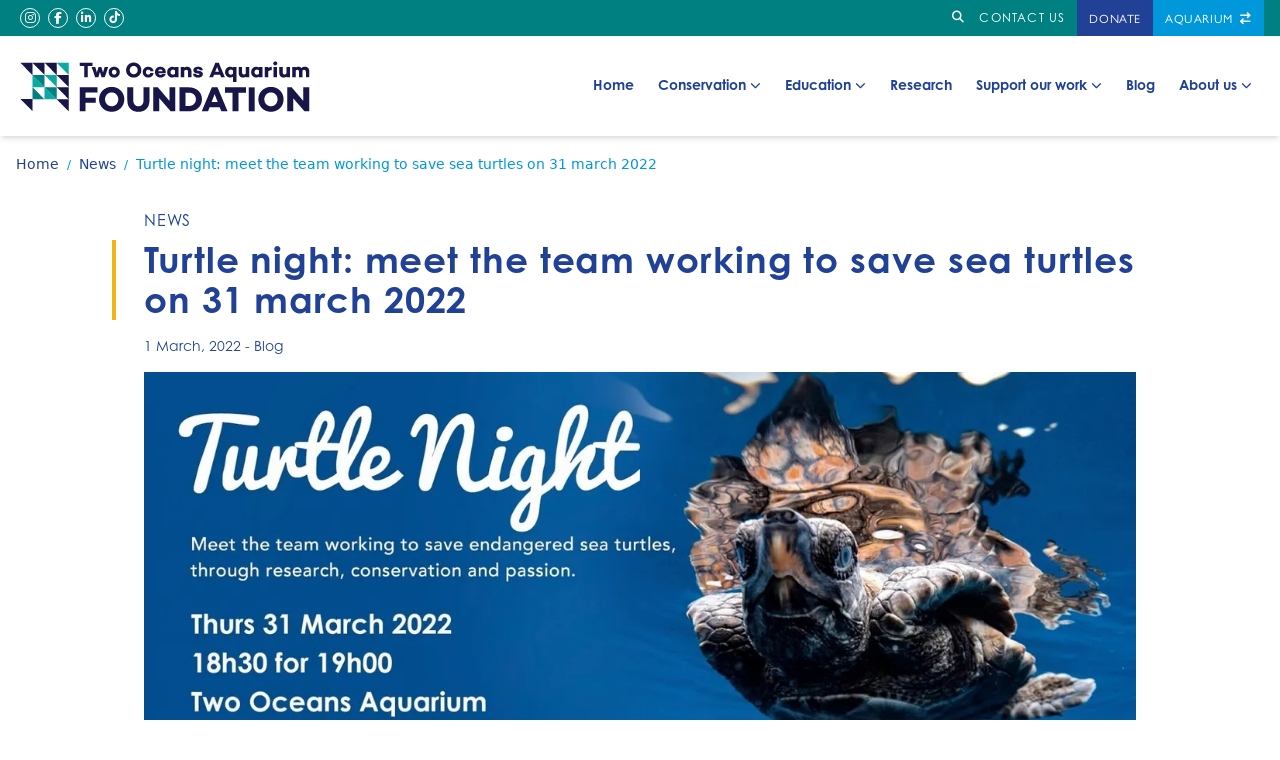

--- FILE ---
content_type: text/html; charset=UTF-8
request_url: https://www.aquarium.co.za/foundation/news/turtle-night-meet-the-team-working-to-save-sea-turtles-on-31-march-2022
body_size: 15961
content:
<!DOCTYPE html><html
lang="en" prefix="og: http://ogp.me/ns# fb: http://ogp.me/ns/fb#"><head><link
rel="preconnect" href="https://use.typekit.net" crossorigin><link
rel="preconnect" href="https://kit.fontawesome.com" crossorigin><link
rel="preconnect" href="https://ka-f.fontawesome.com" crossorigin><meta
charset="utf-8"><meta
name="viewport" content="width=device-width,minimum-scale=1"><link
rel="icon" type="image/x-icon" href="/favicon-f.ico"><link
rel="preload" href="/assets/css/styles.css?id=446f9fb1bae089c4c62a519d5ab6e4b7" as="style" onload="this.rel='stylesheet'"><link
rel="preload" href="https://use.typekit.net/kyk4gyt.css" as="style" onload="this.rel='stylesheet'"><link
rel="stylesheet" href="/assets/css/styles.css?id=446f9fb1bae089c4c62a519d5ab6e4b7" media="print" onload="this.media='all'"><link
rel="stylesheet" href="https://use.typekit.net/kyk4gyt.css" media="print" onload="this.media='all'"><noscript><link
rel="stylesheet" href="/assets/css/styles.css?id=446f9fb1bae089c4c62a519d5ab6e4b7"><link
rel="stylesheet" href="https://use.typekit.net/kyk4gyt.css"></noscript><script src="https://kit.fontawesome.com/c8ad21a171.js" crossorigin="anonymous" async></script><style></style><title>Two Oceans Aquarium Foundation | Turtle night: meet the team working…</title>
<script>dataLayer = [];
(function(w,d,s,l,i){w[l]=w[l]||[];w[l].push({'gtm.start':
new Date().getTime(),event:'gtm.js'});var f=d.getElementsByTagName(s)[0],
j=d.createElement(s),dl=l!='dataLayer'?'&l='+l:'';j.async=true;j.src=
'https://www.googletagmanager.com/gtm.js?id='+i+dl;f.parentNode.insertBefore(j,f);
})(window,document,'script','dataLayer','GTM-WH66K4');
</script><meta name="generator" content="SEOmatic">
<meta name="description" content="Foundation | Sea turtles are the ultimate ocean wanderers, spending their entire lives shrouded by mystery at sea with only brief glimpses into their…">
<meta name="referrer" content="no-referrer-when-downgrade">
<meta name="robots" content="all">
<meta content="111775633785087" property="fb:profile_id">
<meta content="en_ZA" property="og:locale">
<meta content="Two Oceans Aquarium Foundation" property="og:site_name">
<meta content="website" property="og:type">
<meta content="https://www.aquarium.co.za/foundation/news/turtle-night-meet-the-team-working-to-save-sea-turtles-on-31-march-2022" property="og:url">
<meta content="Turtle night: meet the team working to save sea turtles on 31 march…" property="og:title">
<meta content="Foundation | Sea turtles are the ultimate ocean wanderers, spending their entire lives shrouded by mystery at sea with only brief glimpses into their…" property="og:description">
<meta content="https://www.aquarium.co.za/uploads/files/Animals/Turtles/_1200x630_crop_center-center_82_none/Turtle_night_large.jpg?mtime=1676276432" property="og:image">
<meta content="1200" property="og:image:width">
<meta content="630" property="og:image:height">
<meta content="Turtle night: meet the team working to save sea turtles on 31 march 2022" property="og:image:alt">
<meta name="twitter:card" content="summary_large_image">
<meta name="twitter:site" content="@2OceansAquarium">
<meta name="twitter:creator" content="@2OceansAquarium">
<meta name="twitter:title" content="Turtle night: meet the team working to save sea turtles on 31 march…">
<meta name="twitter:description" content="Foundation | Sea turtles are the ultimate ocean wanderers, spending their entire lives shrouded by mystery at sea with only brief glimpses into their…">
<meta name="twitter:image" content="https://www.aquarium.co.za/uploads/files/Animals/Turtles/_1200x630_crop_center-center_82_none/Turtle_night_large.jpg?mtime=1676276432">
<meta name="twitter:image:width" content="1200">
<meta name="twitter:image:height" content="630">
<meta name="twitter:image:alt" content="Turtle night: meet the team working to save sea turtles on 31 march 2022">
<link href="https://www.aquarium.co.za/foundation/news/turtle-night-meet-the-team-working-to-save-sea-turtles-on-31-march-2022" rel="canonical">
<link href="https://www.aquarium.co.za/foundation" rel="home"></head><body
class="flex flex-col min-h-screen"><noscript><iframe src="https://www.googletagmanager.com/ns.html?id=GTM-WH66K4"
height="0" width="0" style="display:none;visibility:hidden"></iframe></noscript>
<a
href="#page" class="sr-only focus:not-sr-only">
Skip to content
</a><header
id="site-header" class="w-full left-0 top-0 z-10 sticky"><div
class=" bg-white shadow-md w-full"><div
class="toa-hidden lg:block"><div
class="bg-foundationPrimary"><div
class="container flex"><div
class="w-full flex"><div
class="flex order-2 ml-auto"><a
href="/foundation/search" title="search" class="w-5 h-5 inline-block no-underline text-center text-white mr-3 rounded-full self-center"><i
class="relative -top-[3px] left-[1px] fa-solid fa-xs fa-magnifying-glass"></i><span
class="sr-only">Search</span></a><a
href=https://www.aquarium.co.za/foundation/contact-us
target="_self"
aria-label="Contact us"
class="inline-flex text-center relative cursor-pointer text-white focus:outline focus:outline-4 text-xs tracking-widest font-centurygothic    mr-3 self-center uppercase"
>Contact us<span
class="sr-only">Go to: </span></a></div><div
class="flex order-1"><div
class="flex"><a
href="https://www.instagram.com/aquariumfoundation/" target="_blank" rel="noopener" title="instagram" class="w-5 h-5 mx-1 inline-block no-underline text-center border rounded-full self-center text-white border-white"><i
class="relative -top-[3px] fa-brands fa-xs fa-instagram"></i><span
class="sr-only">instagram</span></a><a
href="https://www.facebook.com/aquariumfoundation" target="_blank" rel="noopener" title="facebook" class="w-5 h-5 mx-1 inline-block no-underline text-center border rounded-full self-center text-white border-white"><i
class="relative -top-[3px] fa-brands fa-xs fa-facebook-f"></i><span
class="sr-only">facebook</span></a><a
href="https://www.linkedin.com/company/aquarium-foundation/" target="_blank" rel="noopener" title="linkedin" class="w-5 h-5 mx-1 inline-block no-underline text-center border rounded-full self-center text-white border-white"><i
class="relative -top-[3px] fa-brands fa-xs fa-linkedin-in"></i><span
class="sr-only">linkedin</span></a><a
href="https://www.tiktok.com/@2oceansaquarium" target="_blank" rel="noopener" title="tiktok" class="w-5 h-5 mx-1 inline-block no-underline text-center border rounded-full self-center text-white border-white"><i
class="relative -top-[3px] fa-brands fa-xs fa-tiktok"></i><span
class="sr-only">tiktok</span></a></div></div><div
class="flex order-3"><a
href="/foundation/support" class="py-2.5 px-3 bg-secondary divide-x divide-white text-white font-gillsans uppercase text-xs tracking-wider">Donate</a><a
href="/" class="py-2.5 px-3 bg-tertiary text-white font-gillsans uppercase text-xs tracking-wider">Aquarium <i
class="fa-solid fa-arrow-right-arrow-left ml-1"></i></a></div></div></div></div></div><div
class="container flex justify-start items-center"><div
class="my-2 lg:my-4 mr-4"><a
href="/foundation" aria-label="Go to home page" tabindex="0" class="w-full h-auto block"><div
class="main-logo max-w-[140px] lg:max-w-none"><svg
id="Layer_1" class="w-full" xmlns="http://www.w3.org/2000/svg" viewBox="0 0 687 155"><defs><style>.cls-1{fill:teal}.cls-2{fill:#181547}.cls-3{fill:#181548}.cls-4{fill:#0ba9a1}</style></defs><g><path
class="cls-3" d="m159.32,104.13h23.44v11.8h-23.44v19.27h-13.57v-54.6h40.71v11.96h-27.14v11.56Z"></path><path
class="cls-3" d="m248.03,107.91c0,15.9-12.44,28.42-28.98,28.42s-28.9-12.53-28.9-28.42,12.44-28.42,28.9-28.42,28.98,12.52,28.98,28.42Zm-13.81,0c0-8.59-6.34-15.82-15.18-15.82s-15.17,7.23-15.17,15.82,6.34,15.82,15.17,15.82,15.18-7.23,15.18-15.82Z"></path><path
class="cls-3" d="m305.76,109.75c0,16.94-9.79,26.65-25.45,26.65s-25.37-9.71-25.37-26.65v-29.14h13.65v29.39c0,8.35,4.58,13.73,11.72,13.73s11.8-5.38,11.8-13.73v-29.39h13.65v29.14Z"></path><path
class="cls-3" d="m364.84,135.2h-10.52l-26.17-29.95v29.95h-13.57v-54.6h10.36l26.33,30.75v-30.75h13.57v54.6Z"></path><path
class="cls-3" d="m396.4,80.61c17.1,0,29.46,11.16,29.46,27.14s-12.36,27.46-29.46,27.46h-22v-54.6h22Zm0,42.39c8.83,0,15.66-6.58,15.66-15.26s-6.82-14.93-15.66-14.93h-8.43v30.19h8.43Z"></path><path
class="cls-3" d="m443.36,125.81l-3.61,9.39h-14.45l23.2-54.92h12.93l23.12,54.92h-14.37l-3.69-9.39h-23.12Zm11.56-29.71l-7.06,18.14h14.13l-7.07-18.14Z"></path><path
class="cls-3" d="m509.6,92.73v42.47h-13.57v-42.47h-17.42v-12.12h48.33v12.12h-17.34Z"></path><path
class="cls-3" d="m546.61,135.2h-13.57v-54.6h13.57v54.6Z"></path><path
class="cls-3" d="m612.84,107.91c0,15.9-12.44,28.42-28.98,28.42s-28.9-12.53-28.9-28.42,12.44-28.42,28.9-28.42,28.98,12.52,28.98,28.42Zm-13.81,0c0-8.59-6.34-15.82-15.18-15.82s-15.17,7.23-15.17,15.82,6.34,15.82,15.17,15.82,15.18-7.23,15.18-15.82Z"></path><path
class="cls-3" d="m671.37,135.2h-10.52l-26.17-29.95v29.95h-13.57v-54.6h10.36l26.33,30.75v-30.75h13.57v54.6Z"></path></g><g><path
class="cls-3" d="m164.51,32.03v25.68h-8.21v-25.68h-10.54v-7.33h29.23v7.33h-10.49Z"></path><path
class="cls-3" d="m203.15,57.71h-7.19l-3.74-12.14-3.79,12.14h-7.14l-8.11-23.55h8.25l3.69,12.62,3.98-12.62h6.21l3.98,12.53,3.69-12.53h8.21l-8.06,23.55Z"></path><path
class="cls-3" d="m237.58,45.92c0,7.19-5.34,12.53-12.77,12.53s-12.77-5.34-12.77-12.53,5.34-12.28,12.77-12.28,12.77,5.19,12.77,12.28Zm-7.43.05c0-3.06-2.14-5.54-5.29-5.54s-5.34,2.48-5.34,5.54,2.14,5.68,5.34,5.68,5.29-2.53,5.29-5.68Z"></path><path
class="cls-3" d="m287.05,41.21c0,9.61-7.53,17.19-17.53,17.19s-17.48-7.57-17.48-17.19,7.53-17.19,17.48-17.19,17.53,7.57,17.53,17.19Zm-8.35,0c0-5.2-3.84-9.57-9.18-9.57s-9.18,4.37-9.18,9.57,3.84,9.57,9.18,9.57,9.18-4.37,9.18-9.57Z"></path><path
class="cls-3" d="m307.59,48.05h7.43c-.53,6.07-5.54,10.2-12.04,10.2-7.43,0-12.87-5.15-12.87-12.33s5.44-12.28,12.87-12.28c6.51,0,11.51,4.13,12.04,10.2h-7.43c-.39-2.14-2.18-3.54-4.61-3.54-3.35,0-5.39,2.43-5.39,5.63s2.04,5.68,5.39,5.68c2.43,0,4.22-1.41,4.61-3.55Z"></path><path
class="cls-3" d="m342.69,48.1l.05.15h-16.8c.63,2.14,2.28,3.79,5.29,3.79,1.65,0,2.91-.63,3.59-1.7h7.77c-1.12,4.86-5.63,7.91-11.46,7.91-7.72,0-12.87-5.15-12.87-12.33s5-12.28,12.53-12.28c6.84,0,12.04,4.71,12.04,11.8,0,.87,0,1.8-.15,2.67Zm-16.85-4.47h9.61c-.44-2.57-2.14-3.93-4.66-3.93-2.67,0-4.37,1.55-4.95,3.93Z"></path><path
class="cls-3" d="m372.11,57.71h-7.87v-1.31c-1.75,1.12-3.88,1.8-6.46,1.8-6.36,0-11.7-5.29-11.7-12.28s5.34-12.28,11.7-12.28c2.57,0,4.71.68,6.46,1.8v-1.26h7.87v23.55Zm-7.87-8.16v-7.28c-1.46-1.7-3.16-2.23-4.9-2.23-3.2,0-5.54,2.62-5.54,5.88s2.33,5.83,5.54,5.83c1.75,0,3.45-.49,4.9-2.18Z"></path><path
class="cls-3" d="m401.88,44.26v13.45h-7.91v-12.19c0-3.35-1.7-4.95-4.27-4.95-1.46,0-3.01.83-4.37,2.38v14.76h-7.87v-23.55h7.87v1.6c1.89-1.51,3.98-2.33,6.51-2.33,5.97,0,10.05,4.13,10.05,10.83Z"></path><path
class="cls-3" d="m412.27,49.65c.34,2.04,2.04,2.96,4.51,2.96,2.09,0,3.35-.63,3.35-1.65,0-.78-.73-1.41-2.28-1.65l-4.76-.83c-4.08-.68-6.89-2.96-6.89-7.09,0-4.95,4.22-7.87,10.49-7.87,5,0,10.68,1.94,11.02,8.16h-6.99c-.15-1.8-1.8-2.62-3.98-2.62-2.04,0-2.96.78-2.96,1.7,0,.78.58,1.5,2.43,1.84l4.42.73c4.42.83,7.33,2.96,7.33,7.14,0,5.44-4.9,7.96-11.02,7.96s-11.17-2.57-11.65-8.84l6.99.05Z"></path><path
class="cls-3" d="m453.49,52.03l-2.18,5.68h-8.74l14.03-33.21h7.82l13.98,33.21h-8.69l-2.23-5.68h-13.98Zm6.99-17.96l-4.27,10.97h8.55l-4.27-10.97Z"></path><path
class="cls-3" d="m504.76,68.64h-7.87v-12.19c-1.75,1.07-3.84,1.75-6.41,1.75-6.36,0-11.7-5.29-11.7-12.28s5.34-12.28,11.7-12.28c2.57,0,4.66.68,6.41,1.75v-1.21h7.87v34.47Zm-7.87-19.03v-7.38c-1.46-1.65-3.16-2.18-4.86-2.18-3.2,0-5.54,2.62-5.54,5.88s2.33,5.83,5.54,5.83c1.7,0,3.4-.49,4.86-2.14Z"></path><path
class="cls-3" d="m534.28,57.71h-7.87v-1.55c-1.89,1.46-3.93,2.28-6.46,2.28-5.97,0-10.05-4.13-10.05-10.83v-13.45h7.87v12.23c0,3.35,1.75,4.95,4.32,4.95,1.46,0,2.96-.83,4.32-2.33v-14.86h7.87v23.55Z"></path><path
class="cls-3" d="m564.47,57.71h-7.87v-1.31c-1.75,1.12-3.88,1.8-6.46,1.8-6.36,0-11.7-5.29-11.7-12.28s5.34-12.28,11.7-12.28c2.57,0,4.71.68,6.46,1.8v-1.26h7.87v23.55Zm-7.87-8.16v-7.28c-1.46-1.7-3.16-2.23-4.9-2.23-3.2,0-5.54,2.62-5.54,5.88s2.33,5.83,5.54,5.83c1.75,0,3.45-.49,4.9-2.18Z"></path><path
class="cls-3" d="m585.79,41.25c-3.84.15-6.26,1.17-8.11,3.01v13.45h-7.87v-23.55h7.87v2.52c2.09-1.8,4.61-2.91,8.11-2.91v7.48Z"></path><path
class="cls-3" d="m589.19,26.06c0-2.57,2.04-4.47,4.61-4.47s4.61,1.89,4.61,4.47-2.09,4.42-4.61,4.42-4.61-1.89-4.61-4.42Zm8.59,31.66h-7.87v-23.55h7.87v23.55Z"></path><path
class="cls-3" d="m627.35,57.71h-7.87v-1.55c-1.89,1.46-3.93,2.28-6.46,2.28-5.97,0-10.05-4.13-10.05-10.83v-13.45h7.87v12.23c0,3.35,1.75,4.95,4.32,4.95,1.46,0,2.96-.83,4.32-2.33v-14.86h7.87v23.55Z"></path><path
class="cls-3" d="m671.82,44.26v13.45h-7.91v-12.19c0-3.35-1.6-4.95-4.22-4.95-1.21,0-2.43.53-3.59,1.94.05.58.1,1.16.1,1.75v13.45h-7.87v-12.19c0-3.35-1.65-4.95-4.22-4.95-1.21,0-2.38.58-3.54,2.09v15.05h-7.87v-23.55h7.87v1.41c1.6-1.36,3.25-2.14,5.87-2.14,2.96,0,5.49,1.12,7.24,3.16,2.48-2.18,4.86-3.16,8.35-3.16,5.63,0,9.81,4.13,9.81,10.83Z"></path></g><polygon
class="cls-2" points="37.65 24.65 65.42 24.65 65.42 52.42 37.65 24.65"></polygon><polygon
class="cls-2" points="9.88 24.65 37.65 24.65 37.65 52.42 9.88 24.65"></polygon><polygon
class="cls-1" points="65.42 107.95 37.65 107.95 37.65 80.19 65.42 107.95"></polygon><polygon
class="cls-4" points="93.22 24.65 120.99 24.65 120.99 52.42 93.22 24.65"></polygon><polygon
class="cls-2" points="9.91 107.24 37.68 107.24 37.68 135.01 9.91 107.24"></polygon><polygon
class="cls-2" points="65.45 24.65 93.21 24.65 93.21 52.42 65.45 24.65"></polygon><polygon
class="cls-2" points="120.97 135.74 120.97 107.97 93.2 107.97 120.97 135.74"></polygon><polygon
class="cls-2" points="120.97 80.17 120.97 52.4 93.2 52.4 120.97 80.17"></polygon><polygon
class="cls-4" points="93.2 107.91 65.43 107.91 65.43 80.14 93.2 107.91"></polygon><polygon
class="cls-4" points="37.68 52.38 37.68 80.15 65.45 80.15 37.68 52.38"></polygon><polygon
class="cls-2" points="120.97 107.95 120.97 80.18 93.2 80.18 120.97 107.95"></polygon><polygon
class="cls-1" points="37.65 52.42 65.42 52.42 65.42 80.19 37.65 52.42"></polygon><polygon
class="cls-1" points="65.42 80.19 93.19 80.19 93.19 107.96 65.42 80.19"></polygon><polygon
class="cls-4" points="65.45 52.42 93.21 52.42 93.21 80.19 65.45 52.42"></polygon></svg></div><span
class="sr-only">Go to home page</span></a></div><div
class="ml-auto mr-3 lg:toa-hidden"><a
href="/foundation/search" title="search" class="w-5 h-5 inline-block no-underline text-center text-secondary mr-2 rounded-full self-center"><i
class="relative left-[1px] fa-solid fa-magnifying-glass"></i><span
class="sr-only">Search</span></a></div><nav
id="site-navigation" class="lg:ml-auto flex items-center" aria-label="Main menu"><div
id="dropdown" class="absolute shadow lg:shadow-none lg:relative toa-hidden flex-col lg:flex lg:flex-row w-full lg:w-auto right-0 lg:left-0 top-full bg-white lg:bg-transparent lg:left-auto lg:top-auto"><ul
id="mainMenu" aria-label="Site Navigation" class="items-center w-full text-base  lg:flex lg:w-auto"><li
class="group-level1 relative"><div
class="flex justify-between  text-secondary focus:outline focus:outline-2 focus:outline-primary/30 font-primary font-semibold text-lg border-b lg:border-b-2 border-foundationPrimary lg:font-semibold lg:text-sm lg:border-transparent font-centurygothic whitespace-nowrap py-2 lg:px-0 lg:hover:border-b-2 lg:hover:border-foundationPrimary  mx-4 lg:mx-3"
><a
href=https://www.aquarium.co.za/foundation/homepage
target=_self
aria-label="Home"
class="lg:hover:text-foundationPrimary cursor-pointer w-full flex">Home<span
class="sr-only">Go to: </span></a></div></li><li
class="group-level1 relative"><div
class="flex justify-between  text-secondary focus:outline focus:outline-2 focus:outline-primary/30 font-primary font-semibold text-lg border-b lg:border-b-2 border-foundationPrimary lg:font-semibold lg:text-sm lg:border-transparent font-centurygothic whitespace-nowrap py-2 lg:px-0 lg:hover:border-b-2 lg:hover:border-foundationPrimary  mx-4 lg:mx-3"
><a
href=https://www.aquarium.co.za/foundation/conservation
target=_self
aria-label="Conservation"
class="lg:hover:text-foundationPrimary cursor-pointer w-full flex">Conservation<span
class="sr-only">Go to: </span><span
class="toa-hidden lg:block ml-1"><i
class="toa-hidden lg:block fa-solid fa-chevron-down fa-xs"></i><span></a><button
class="cursor-pointer ml-[16px] ' ~ text-foundationPrimary ~ ' lg:toa-hidden"
onclick="
parentElement.nextSibling.classList.toggle('toa-hidden');
children[0].classList.toggle('fa-chevron-down');
children[0].classList.toggle('fa-chevron-up');
"><i
class="fa-solid fa-chevron-down"></i></button></div><ul
class="bg-white lg:shadow min-w-[100px] toa-hidden lg:absolute lg:toa-hidden lg:py-2 lg:group-level1-hover:block"><li
class="group-level2 relative"><div
class="flex justify-between  text-gray-900 focus:outline focus:outline-2 focus:outline-primary/30  font-centurygothic whitespace-nowrap py-2 lg:py-1 px-2 lg:px-0 mx-4 text-secondary  mx-4 lg:mx-3"
><a
href=https://www.aquarium.co.za/foundation/conservation/turtle-conservation-centre
target=_self
aria-label="Turtle Conservation Centre"
class="lg:hover:text-foundationPrimary cursor-pointer w-full flex">Turtle Conservation Centre<span
class="sr-only">Go to: </span></a></div></li><li
class="group-level2 relative"><div
class="flex justify-between  text-gray-900 focus:outline focus:outline-2 focus:outline-primary/30  font-centurygothic whitespace-nowrap py-2 lg:py-1 px-2 lg:px-0 mx-4 text-secondary  mx-4 lg:mx-3"
><a
href=https://www.aquarium.co.za/foundation/conservation/marine-wildlife-management-programme
target=_self
aria-label="Marine Wildlife Management Programme"
class="lg:hover:text-foundationPrimary cursor-pointer w-full flex">Marine Wildlife Management Programme<span
class="sr-only">Go to: </span></a></div></li></ul></li><li
class="group-level1 relative"><div
class="flex justify-between  text-secondary focus:outline focus:outline-2 focus:outline-primary/30 font-primary font-semibold text-lg border-b lg:border-b-2 border-foundationPrimary lg:font-semibold lg:text-sm lg:border-transparent font-centurygothic whitespace-nowrap py-2 lg:px-0 lg:hover:border-b-2 lg:hover:border-foundationPrimary  mx-4 lg:mx-3"
><a
href=https://www.aquarium.co.za/foundation/education
target=_self
aria-label="Education"
class="lg:hover:text-foundationPrimary cursor-pointer w-full flex">Education<span
class="sr-only">Go to: </span><span
class="toa-hidden lg:block ml-1"><i
class="toa-hidden lg:block fa-solid fa-chevron-down fa-xs"></i><span></a><button
class="cursor-pointer ml-[16px] ' ~ text-foundationPrimary ~ ' lg:toa-hidden"
onclick="
parentElement.nextSibling.classList.toggle('toa-hidden');
children[0].classList.toggle('fa-chevron-down');
children[0].classList.toggle('fa-chevron-up');
"><i
class="fa-solid fa-chevron-down"></i></button></div><ul
class="bg-white lg:shadow min-w-[100px] toa-hidden lg:absolute lg:toa-hidden lg:py-2 lg:group-level1-hover:block"><li
class="group-level2 relative"><div
class="flex justify-between  text-gray-900 focus:outline focus:outline-2 focus:outline-primary/30  font-centurygothic whitespace-nowrap py-2 lg:py-1 px-2 lg:px-0 mx-4 text-secondary  mx-4 lg:mx-3"
><a
href=https://www.aquarium.co.za/foundation/education/marine-sciences-fet
target=_self
aria-label="Marine Sciences FET"
class="lg:hover:text-foundationPrimary cursor-pointer w-full flex">Marine Sciences FET<span
class="sr-only">Go to: </span></a></div></li><li
class="group-level2 relative"><div
class="flex justify-between  text-gray-900 focus:outline focus:outline-2 focus:outline-primary/30  font-centurygothic whitespace-nowrap py-2 lg:py-1 px-2 lg:px-0 mx-4 text-secondary  mx-4 lg:mx-3"
><a
href=https://www.aquarium.co.za/foundation/education/ocean-campus-courses
target=_self
aria-label="Ocean Campus Courses"
class="lg:hover:text-foundationPrimary cursor-pointer w-full flex">Ocean Campus Courses<span
class="sr-only">Go to: </span></a></div></li><li
class="group-level2 relative"><div
class="flex justify-between  text-gray-900 focus:outline focus:outline-2 focus:outline-primary/30  font-centurygothic whitespace-nowrap py-2 lg:py-1 px-2 lg:px-0 mx-4 text-secondary  mx-4 lg:mx-3"
><a
href=https://www.aquarium.co.za/foundation/education/aquariumlessons
target=_self
aria-label="School group lessons"
class="lg:hover:text-foundationPrimary cursor-pointer w-full flex">School group lessons<span
class="sr-only">Go to: </span></a></div></li></ul></li><li
class="group-level1 relative"><div
class="flex justify-between  text-secondary focus:outline focus:outline-2 focus:outline-primary/30 font-primary font-semibold text-lg border-b lg:border-b-2 border-foundationPrimary lg:font-semibold lg:text-sm lg:border-transparent font-centurygothic whitespace-nowrap py-2 lg:px-0 lg:hover:border-b-2 lg:hover:border-foundationPrimary  mx-4 lg:mx-3"
><a
href=https://www.aquarium.co.za/foundation/research
target=_self
aria-label="Research"
class="lg:hover:text-foundationPrimary cursor-pointer w-full flex">Research<span
class="sr-only">Go to: </span></a></div></li><li
class="group-level1 relative"><div
class="flex justify-between  text-secondary focus:outline focus:outline-2 focus:outline-primary/30 font-primary font-semibold text-lg border-b lg:border-b-2 border-foundationPrimary lg:font-semibold lg:text-sm lg:border-transparent font-centurygothic whitespace-nowrap py-2 lg:px-0 lg:hover:border-b-2 lg:hover:border-foundationPrimary  mx-4 lg:mx-3"
><a
href=https://www.aquarium.co.za/foundation/support
target=_self
aria-label="Support our work"
class="lg:hover:text-foundationPrimary cursor-pointer w-full flex">Support our work<span
class="sr-only">Go to: </span><span
class="toa-hidden lg:block ml-1"><i
class="toa-hidden lg:block fa-solid fa-chevron-down fa-xs"></i><span></a><button
class="cursor-pointer ml-[16px] ' ~ text-foundationPrimary ~ ' lg:toa-hidden"
onclick="
parentElement.nextSibling.classList.toggle('toa-hidden');
children[0].classList.toggle('fa-chevron-down');
children[0].classList.toggle('fa-chevron-up');
"><i
class="fa-solid fa-chevron-down"></i></button></div><ul
class="bg-white lg:shadow min-w-[100px] toa-hidden lg:absolute lg:toa-hidden lg:py-2 lg:group-level1-hover:block"><li
class="group-level2 relative"><div
class="flex justify-between  text-gray-900 focus:outline focus:outline-2 focus:outline-primary/30  font-centurygothic whitespace-nowrap py-2 lg:py-1 px-2 lg:px-0 mx-4 text-secondary  mx-4 lg:mx-3"
><a
href=https://www.aquarium.co.za/foundation/support/adopt-a-turtle
target=_self
aria-label="Adopt a turtle"
class="lg:hover:text-foundationPrimary cursor-pointer w-full flex">Adopt a turtle<span
class="sr-only">Go to: </span></a></div></li><li
class="group-level2 relative"><div
class="flex justify-between  text-gray-900 focus:outline focus:outline-2 focus:outline-primary/30  font-centurygothic whitespace-nowrap py-2 lg:py-1 px-2 lg:px-0 mx-4 text-secondary  mx-4 lg:mx-3"
><a
href=https://www.aquarium.co.za/foundation/support/not-on-our-watch-african-penguin-campaign
target=_self
aria-label="Not On Our Watch: African penguin campaign"
class="lg:hover:text-foundationPrimary cursor-pointer w-full flex">Not On Our Watch: African penguin campaign<span
class="sr-only">Go to: </span></a></div></li></ul></li><li
class="group-level1 relative"><div
class="flex justify-between  text-secondary focus:outline focus:outline-2 focus:outline-primary/30 font-primary font-semibold text-lg border-b lg:border-b-2 border-foundationPrimary lg:font-semibold lg:text-sm lg:border-transparent font-centurygothic whitespace-nowrap py-2 lg:px-0 lg:hover:border-b-2 lg:hover:border-foundationPrimary  mx-4 lg:mx-3"
><a
href=https://www.aquarium.co.za/foundation/blog
target=_self
aria-label="Blog"
class="lg:hover:text-foundationPrimary cursor-pointer w-full flex">Blog<span
class="sr-only">Go to: </span></a></div></li><li
class="group-level1 relative"><div
class="flex justify-between  text-secondary focus:outline focus:outline-2 focus:outline-primary/30 font-primary font-semibold text-lg border-b lg:border-b-2 border-foundationPrimary lg:font-semibold lg:text-sm lg:border-transparent font-centurygothic whitespace-nowrap py-2 lg:px-0 lg:hover:border-b-2 lg:hover:border-foundationPrimary  mx-4 lg:mx-3"
><a
href=https://www.aquarium.co.za/foundation/about-us
target=_self
aria-label="About us"
class="lg:hover:text-foundationPrimary cursor-pointer w-full flex">About us<span
class="sr-only">Go to: </span><span
class="toa-hidden lg:block ml-1"><i
class="toa-hidden lg:block fa-solid fa-chevron-down fa-xs"></i><span></a><button
class="cursor-pointer ml-[16px] ' ~ text-foundationPrimary ~ ' lg:toa-hidden"
onclick="
parentElement.nextSibling.classList.toggle('toa-hidden');
children[0].classList.toggle('fa-chevron-down');
children[0].classList.toggle('fa-chevron-up');
"><i
class="fa-solid fa-chevron-down"></i></button></div><ul
class="bg-white lg:shadow min-w-[100px] toa-hidden lg:absolute lg:toa-hidden lg:py-2 lg:group-level1-hover:block"><li
class="group-level2 relative"><div
class="flex justify-between  text-gray-900 focus:outline focus:outline-2 focus:outline-primary/30  font-centurygothic whitespace-nowrap py-2 lg:py-1 px-2 lg:px-0 mx-4 text-secondary  mx-4 lg:mx-3"
><a
href=https://www.aquarium.co.za/foundation/about-us/supporters
target=_self
aria-label="Supporters"
class="lg:hover:text-foundationPrimary cursor-pointer w-full flex">Supporters<span
class="sr-only">Go to: </span></a></div></li></ul></li></ul><div
class="flex flex-col mx-4 mt-8 mb-4 font-gillsans uppercase lg:toa-hidden"><a
href="/foundation/support" class="py-2.5 px-3 bg-secondary text-white text-xs tracking-wider mb-[1px] w-full text-center">Donate</a><a
href="/" class="py-2.5 px-3 bg-tertiary text-white text-xs tracking-wider mb-[1px] w-full text-center">Aquarium <i
class="fa-solid fa-arrow-right-arrow-left ml-1"></i></a></div><div
class="mb-8 mx-4 flex justify-center lg:toa-hidden"><div
class="flex"><a
href="https://www.instagram.com/aquariumfoundation/" target="_blank" rel="noopener" title="instagram" class="w-5 h-5 mx-1 inline-block no-underline text-center border rounded-full self-center text-white border-white"><i
class="relative -top-[3px] fa-brands fa-xs fa-instagram"></i><span
class="sr-only">instagram</span></a><a
href="https://www.facebook.com/aquariumfoundation" target="_blank" rel="noopener" title="facebook" class="w-5 h-5 mx-1 inline-block no-underline text-center border rounded-full self-center text-white border-white"><i
class="relative -top-[3px] fa-brands fa-xs fa-facebook-f"></i><span
class="sr-only">facebook</span></a><a
href="https://www.linkedin.com/company/aquarium-foundation/" target="_blank" rel="noopener" title="linkedin" class="w-5 h-5 mx-1 inline-block no-underline text-center border rounded-full self-center text-white border-white"><i
class="relative -top-[3px] fa-brands fa-xs fa-linkedin-in"></i><span
class="sr-only">linkedin</span></a><a
href="https://www.tiktok.com/@2oceansaquarium" target="_blank" rel="noopener" title="tiktok" class="w-5 h-5 mx-1 inline-block no-underline text-center border rounded-full self-center text-white border-white"><i
class="relative -top-[3px] fa-brands fa-xs fa-tiktok"></i><span
class="sr-only">tiktok</span></a></div></div></div><button
id="hamburger"
aria-label="Hamburger menu"
class="relative w-[28px] h-[20px]  lg:toa-hidden"><span
class="sr-only"><span
class="hamburger-sr">Open</span> Mobile Navigation
</span><div
class="absolute w-[28px] h-[20px] top-0 right-0"><sub
class="absolute block h-[2px] w-full left-0 rounded-[1px] bg-secondary transition-all duration-250 ease-in-out top-0"></sub><sub
class="absolute block h-[2px] w-full left-0 rounded-[1px] bg-secondary transition-all duration-250 ease-in-out top-1/2 -translate-y-1/2"></sub><sub
class="absolute block h-[2px] w-full left-0 rounded-[1px] bg-secondary transition-all duration-250 ease-in-out top-1/2 -translate-y-1/2"></sub><sub
class="absolute block h-[2px] w-full left-0 rounded-[1px] bg-secondary transition-all duration-250 ease-in-out bottom-0"></sub></div></button></nav></div></header><main
id="page"><div
class="page-content w-full bg-white relative transition-transform duration-500 ease-slide z-[1]"><section
class="py-4 md:pb-8 lg:pb-12 xl:pb-14"><div
class="container"><div
class="pb-8"><nav
aria-label="Breadcrumb"><ol
class="inline-flex flex-wrap"><li
class="mr-2 text-sm"><a
class="font-light text-secondary hover:text-primary" href="https://www.aquarium.co.za/foundation"><span>Home</span></a><span
class="ml-2 text-tertiary text-xs self-center -mt-1">/</span></li><li
class="mr-2 text-sm"><a
class="font-light text-secondary hover:text-primary" href="/news"><span>News</span></a><span
class="ml-2 text-tertiary text-xs self-center -mt-1">/</span></li><li
class="mr-2 text-sm"><span
class="font-light text-sm text-tertiary">Turtle night: meet the team working to save sea turtles on 31 march 2022</span></li></ol></nav></div></div><div
class="container lg:max-w-screen-lg"><div
class="font-centurygothic font-normal tracking-wider uppercase text-[16px] text-secondary text-left mb-2"><a
href="">news</a></div><div
class="relative flex items-stretch md:block mb-4"><div
class="basis-1 bg-primary mr-4 md:mr-0 md:absolute md:h-full md:w-[4px] md:-left-8"></div><div
class="basis-full"><h1 class="font-centurygothic font-bold tracking-wide text-2xl md:text-3xl lg:text-4xl text-secondary text-left ">Turtle night: meet the team working to save sea turtles on 31 march 2022</h1></div></div><div
class="text-sm font-centurygothic font-normal text-secondary mb-4"><time
datetime="    1 March, 2022">    1 March, 2022</time> - <a
href="/news?category=blog" class="hover:underline">Blog</a></div><figure
class="relative h-full" role="figure" aria-labelledby="Turtle night: meet the team working to save sea turtles on 31 march 2022-2945"><img
src="data:image/svg+xml;charset=utf-8,%3Csvg%20xmlns%3D%27http%3A%2F%2Fwww.w3.org%2F2000%2Fsvg%27%20width%3D%27160%27%20height%3D%2790%27%20style%3D%27background%3Atransparent%27%2F%3E"
sizes="100vw"
srcset="/imager/files/Animals/Turtles/2945/Turtle_night_large_2f8ab07c3b37edb454c896adad412303.webp 1280w, /imager/files/Animals/Turtles/2945/Turtle_night_large_20c2d9a21c94219a1804a096a53d79bd.webp 1024w, /imager/files/Animals/Turtles/2945/Turtle_night_large_2e857462f65ce2c4495ad33d06636322.webp 768w, /imager/files/Animals/Turtles/2945/Turtle_night_large_cc8451e05890f0ee0a1c54006175f4ce.webp 640w, /imager/files/Animals/Turtles/2945/Turtle_night_large_9b306ae559b4c09166781de3e7c3ab17.webp 400w"
class="h-auto w-full lazyload"
alt="Turtle night: meet the team working to save sea turtles on 31 march 2022"
width="160"
height="90"
loading="lazy"
fetchpriority="auto"
/></figure></div></section><div
class="container  lg:max-w-screen-lg"><div
class="text-base font-centurygothic leading-relaxed font-normal text-[#555555] text-left mb-4"><p
class="mb-4 font-centurygothic leading-relaxed text-[20px]">Sea turtles are the ultimate ocean wanderers, spending their entire lives at sea, shrouded in&nbsp;mystery. Brief encounters with humans either at sea, or on the beaches where they hatch, provide glimpses into their lives, personalities and habits.&nbsp;&nbsp;For a&nbsp;special team at the Two Oceans Aquarium who work&nbsp;to save sea turtles that are found injured and stranded on our coast, these encounters often turn&nbsp;into unique opportunities to peek&nbsp;into the lives and&nbsp;behaviours of these animals.</p><p
class="my-4 font-centurygothic leading-relaxed text-[20px]"><a
href="https://shop.aquarium.co.za/events" class="text-tertiary underline">Join the Two Oceans Aquarium Foundation's turtle rehabilitation team for a special&nbsp;speakers's evening full of discovery at the Two Oceans Aquarium on <strong>31 March 2022</strong>.</a></p><p
class="my-4 font-centurygothic leading-relaxed text-[20px]"></p></div><div
class="float-"><figure
class="relative h-full" role="figure" aria-labelledby="Turtle night large-2945"><img
src="data:image/svg+xml;charset=utf-8,%3Csvg%20xmlns%3D%27http%3A%2F%2Fwww.w3.org%2F2000%2Fsvg%27%20width%3D%27160%27%20height%3D%2790%27%20style%3D%27background%3Atransparent%27%2F%3E"
sizes="100vw"
srcset="/imager/files/Animals/Turtles/2945/Turtle_night_large_8b4d6721ce7a5a4052f3c07d20423959.webp 1280w, /imager/files/Animals/Turtles/2945/Turtle_night_large_bf36903c5219bcfca0ac2cf624c9acfe.webp 1024w, /imager/files/Animals/Turtles/2945/Turtle_night_large_aaf31ad934174a61e6bd814444e4f81d.webp 768w, /imager/files/Animals/Turtles/2945/Turtle_night_large_1c52c97d0891a296cc851ed0f0c58ace.webp 640w, /imager/files/Animals/Turtles/2945/Turtle_night_large_1142f01e04b7b22e4822034f0d0ae48e.webp 400w"
class="h-full w-full mb-4 lazyload"
alt="Turtle night large"
width="160"
height="90"
loading="lazy"
fetchpriority="auto"
/></figure></div><div
class="text-base font-centurygothic leading-relaxed font-normal text-[#555555] text-left mb-4"><h2 class="font-centurygothic font-bold tracking-wide text-3xl md:text-4xl lg:text-4xl mb-4 text-torquoise"><a
href="https://shop.aquarium.co.za/events" class="text-tertiary underline">Get your tickets soon - space is limited</a></h2><p
class="mb-4 font-centurygothic leading-relaxed text-[20px]">The turtle team is waiting to meet you - don't miss out! <a
href="https://shop.aquarium.co.za/events" class="text-tertiary underline"><strong>Click here to secure your space today.</strong></a></p><p
class="my-4 font-centurygothic leading-relaxed text-[20px]"></p></div><div
class="float-"><figure
class="relative h-full" role="figure" aria-labelledby="Turtle night large-2945"><img
src="data:image/svg+xml;charset=utf-8,%3Csvg%20xmlns%3D%27http%3A%2F%2Fwww.w3.org%2F2000%2Fsvg%27%20width%3D%27160%27%20height%3D%2790%27%20style%3D%27background%3Atransparent%27%2F%3E"
sizes="100vw"
srcset="/imager/files/Animals/Turtles/2945/Turtle_night_large_8b4d6721ce7a5a4052f3c07d20423959.webp 1280w, /imager/files/Animals/Turtles/2945/Turtle_night_large_bf36903c5219bcfca0ac2cf624c9acfe.webp 1024w, /imager/files/Animals/Turtles/2945/Turtle_night_large_aaf31ad934174a61e6bd814444e4f81d.webp 768w, /imager/files/Animals/Turtles/2945/Turtle_night_large_1c52c97d0891a296cc851ed0f0c58ace.webp 640w, /imager/files/Animals/Turtles/2945/Turtle_night_large_1142f01e04b7b22e4822034f0d0ae48e.webp 400w"
class="h-full w-full mb-4 lazyload"
alt="Turtle night large"
width="160"
height="90"
loading="lazy"
fetchpriority="auto"
/></figure></div></div></section></div><section
class="py-4 md:py-8 lg:py-12 xl:py-14"><div
class="max-w-none px-0"><div
class="container flex mb-6"><h2 class="font-centurygothic font-bold tracking-wide text-3xl md:text-4xl lg:text-5xl text-secondary text-text-left border-primary border-l-4 pl-4 flex-1">Related News</h2><div
class="self-center"><a
href="/news" target="_self" class="self-center uppercase text-lg text-secondary hover:text-primary">View all news</a></div></div><div
class="glide" data-glide="{&quot;type&quot;:&quot;carousel&quot;,&quot;autoplay&quot;:false,&quot;animationDuration&quot;:600,&quot;hoverpause&quot;:true,&quot;startAt&quot;:0,&quot;perView&quot;:3,&quot;gap&quot;:32,&quot;peek&quot;:{&quot;before&quot;:4,&quot;after&quot;:4},&quot;breakpoints&quot;:{&quot;1536&quot;:{&quot;perView&quot;:3,&quot;gap&quot;:32,&quot;peek&quot;:{&quot;before&quot;:4,&quot;after&quot;:4}},&quot;1280&quot;:{&quot;perView&quot;:3,&quot;gap&quot;:32,&quot;peek&quot;:{&quot;before&quot;:4,&quot;after&quot;:4}},&quot;1024&quot;:{&quot;perView&quot;:2,&quot;gap&quot;:32,&quot;peek&quot;:{&quot;before&quot;:4,&quot;after&quot;:4}},&quot;768&quot;:{&quot;perView&quot;:2,&quot;gap&quot;:16,&quot;peek&quot;:{&quot;before&quot;:4,&quot;after&quot;:4}},&quot;640&quot;:{&quot;perView&quot;:1,&quot;peek&quot;:{&quot;before&quot;:4,&quot;after&quot;:4}}}}"><div
class="glide__track" data-glide-el="track"><ul
class="glide__slides py-6"><li
class="glide__slide bg-primary text-white h-auto"><div
class="flex flex-col bg-white transition-all duration-200 ease-in group shadow-md shadow-gray-200 hover:bg-foundationPrimary h-full "><a
href="https://www.aquarium.co.za/foundation/news/our-marine-wildlife-team-rescued-a-one-ton-sunfish-on-new-years-day" class="block flex-shrink-0 overflow-hidden"><figure
class="relative h-full" role="figure" aria-labelledby="Our Marine Wildlife team rescued a one-ton sunfish on New Year&#039;s Day-535207"><img
src="data:image/svg+xml;charset=utf-8,%3Csvg%20xmlns%3D%27http%3A%2F%2Fwww.w3.org%2F2000%2Fsvg%27%20width%3D%27160%27%20height%3D%2790%27%20style%3D%27background%3Atransparent%27%2F%3E"
sizes="100vw"
srcset="/imager/files/535207/IMG_5561_a6cc43dd69a5edca7a5b451c33dc490e.webp 640w, /imager/files/535207/IMG_5561_eb0e0f0372deb72c6012298bda6407be.webp 300w"
class="w-full block object-cover scale-100 transition duration-500 ease-linear group-hover:scale-110 lazyload"
alt="Our Marine Wildlife team rescued a one-ton sunfish on New Year&#039;s Day"
width="160"
height="90"
loading="lazy"
fetchpriority="auto"
/></figure></a><div
class="flex-1 pt-4 px-6 pb-6 flex flex-col justify-between"><div
class="flex-1"><div
class="text-sm font-centurygothic font-normal text-gray-500 transition duration-200 ease-in group-hover:text-white"><time
datetime="    12 January, 2026">    12 January, 2026</time></div><a
href="https://www.aquarium.co.za/foundation/news/our-marine-wildlife-team-rescued-a-one-ton-sunfish-on-new-years-day" class="block mt-2"><h5 class="font-centurygothic font-bold tracking-wide text-lg md:text-xl lg:text-2xl text-secondary group-hover:text-white text-left mb-2 transition duration-200 ease-in uppercase">Our Marine Wildlife team rescued a one-ton sunfish on New Year&#039;s Day</h5><div
class="text-base font-centurygothic leading-relaxed font-normal text-secondary group-hover:text-white left transition duration-200 ease-in">        The Two Oceans Aquarium’s Marine Wildlife Management Programme rang in the new year with our biggest sunfish rescue to date! The sunfish was trapped in the Sturrock Dry Dock and later weighed in at ap...</div></a></div><div
class="mt-4"><p
class="text-xs font-centurygothic font-normal uppercase transition duration-200 ease-in text-foundationTertiary group-hover:text-foundationSecondary"><a
href="/news?category=sunfish" class="hover:underline">Sunfish</a>, <a
href="/news?category=marine-wildlife" class="hover:underline">Marine Wildlife</a>, <a
href="/news?category=conservation" class="hover:underline">Conservation</a>, <a
href="/news?category=research" class="hover:underline">Research</a>, <a
href="/news?category=our-team" class="hover:underline">Our team</a>, <a
href="/news?category=foundation" class="hover:underline">Foundation</a>, <a
href="/news?category=blog" class="hover:underline">Blog</a></p></div></div></div></li><li
class="glide__slide bg-primary text-white h-auto"><div
class="flex flex-col bg-white transition-all duration-200 ease-in group shadow-md shadow-gray-200 hover:bg-foundationPrimary h-full "><a
href="https://www.aquarium.co.za/foundation/news/sustainable-new-years-resolutions" class="block flex-shrink-0 overflow-hidden"><figure
class="relative h-full" role="figure" aria-labelledby="Sustainable New Year’s resolutions-533239"><img
src="data:image/svg+xml;charset=utf-8,%3Csvg%20xmlns%3D%27http%3A%2F%2Fwww.w3.org%2F2000%2Fsvg%27%20width%3D%27160%27%20height%3D%2790%27%20style%3D%27background%3Atransparent%27%2F%3E"
sizes="100vw"
srcset="/imager/files/Animals/Eels/533239/reuse-reduce-recycle-concept-zero-waste-2024-10-14-10-50-58-utc_a6cc43dd69a5edca7a5b451c33dc490e.webp 640w, /imager/files/Animals/Eels/533239/reuse-reduce-recycle-concept-zero-waste-2024-10-14-10-50-58-utc_eb0e0f0372deb72c6012298bda6407be.webp 300w"
class="w-full block object-cover scale-100 transition duration-500 ease-linear group-hover:scale-110 lazyload"
alt="Sustainable New Year’s resolutions"
width="160"
height="90"
loading="lazy"
fetchpriority="auto"
/></figure></a><div
class="flex-1 pt-4 px-6 pb-6 flex flex-col justify-between"><div
class="flex-1"><div
class="text-sm font-centurygothic font-normal text-gray-500 transition duration-200 ease-in group-hover:text-white"><time
datetime="    1 January, 2026">    1 January, 2026</time></div><a
href="https://www.aquarium.co.za/foundation/news/sustainable-new-years-resolutions" class="block mt-2"><h5 class="font-centurygothic font-bold tracking-wide text-lg md:text-xl lg:text-2xl text-secondary group-hover:text-white text-left mb-2 transition duration-200 ease-in uppercase">Sustainable New Year’s resolutions from the Two Oceans Aquarium</h5><div
class="text-base font-centurygothic leading-relaxed font-normal text-secondary group-hover:text-white left transition duration-200 ease-in">        If you’re looking for meaningful New Year’s resolutions that benefit both you and the environment, here are practical eco-friendly habits you can start adopting today .</div></a></div><div
class="mt-4"><p
class="text-xs font-centurygothic font-normal uppercase transition duration-200 ease-in text-foundationTertiary group-hover:text-foundationSecondary"><a
href="/news?category=blog" class="hover:underline">Blog</a>, <a
href="/news?category=plastic-pollution" class="hover:underline">Plastic Pollution</a>, <a
href="/news?category=conservation" class="hover:underline">Conservation</a></p></div></div></div></li><li
class="glide__slide bg-primary text-white h-auto"><div
class="flex flex-col bg-white transition-all duration-200 ease-in group shadow-md shadow-gray-200 hover:bg-foundationPrimary h-full "><a
href="https://www.aquarium.co.za/foundation/news/looking-back-at-2024-2" class="block flex-shrink-0 overflow-hidden"><figure
class="relative h-full" role="figure" aria-labelledby="Looking back at 2024:-530879"><img
src="data:image/svg+xml;charset=utf-8,%3Csvg%20xmlns%3D%27http%3A%2F%2Fwww.w3.org%2F2000%2Fsvg%27%20width%3D%27160%27%20height%3D%2790%27%20style%3D%27background%3Atransparent%27%2F%3E"
sizes="100vw"
srcset="/imager/files/530879/2025RECAP_BLOGIMAGE_TOA_2025_BLOG-IMAGE-2_a6cc43dd69a5edca7a5b451c33dc490e.webp 640w, /imager/files/530879/2025RECAP_BLOGIMAGE_TOA_2025_BLOG-IMAGE-2_eb0e0f0372deb72c6012298bda6407be.webp 300w"
class="w-full block object-cover scale-100 transition duration-500 ease-linear group-hover:scale-110 lazyload"
alt="Looking back at 2024:"
width="160"
height="90"
loading="lazy"
fetchpriority="auto"
/></figure></a><div
class="flex-1 pt-4 px-6 pb-6 flex flex-col justify-between"><div
class="flex-1"><div
class="text-sm font-centurygothic font-normal text-gray-500 transition duration-200 ease-in group-hover:text-white"><time
datetime="    30 December, 2025">    30 December, 2025</time></div><a
href="https://www.aquarium.co.za/foundation/news/looking-back-at-2024-2" class="block mt-2"><h5 class="font-centurygothic font-bold tracking-wide text-lg md:text-xl lg:text-2xl text-secondary group-hover:text-white text-left mb-2 transition duration-200 ease-in uppercase">2025 recap: Celebrating the Two Oceans Aquarium&#039;s 30th birthday year</h5><div
class="text-base font-centurygothic leading-relaxed font-normal text-secondary group-hover:text-white left transition duration-200 ease-in">        In 2025, we celebrated the Two Oceans Aquarium's 30th birthday! Not only is this a huge milestone for us as leaders in conservation and education, but it is also a special occasion for our Aquarium fa...</div></a></div><div
class="mt-4"><p
class="text-xs font-centurygothic font-normal uppercase transition duration-200 ease-in text-foundationTertiary group-hover:text-foundationSecondary"><a
href="/news?category=notonourwatch" class="hover:underline">#NotOnOurWatch</a>, <a
href="/news?category=marine-protected-areas" class="hover:underline">Marine Protected Areas</a>, <a
href="/news?category=conservation" class="hover:underline">Conservation</a>, <a
href="/news?category=trash-bash" class="hover:underline">Trash Bash</a>, <a
href="/news?category=plastic-pollution" class="hover:underline">Plastic Pollution</a>, <a
href="/news?category=turtles" class="hover:underline">Turtles</a>, <a
href="/news?category=foundation" class="hover:underline">Foundation</a>, <a
href="/news?category=blog" class="hover:underline">Blog</a></p></div></div></div></li><li
class="glide__slide bg-primary text-white h-auto"><div
class="flex flex-col bg-white transition-all duration-200 ease-in group shadow-md shadow-gray-200 hover:bg-foundationPrimary h-full "><a
href="https://www.aquarium.co.za/foundation/news/tracking-our-turtles-noris-first-satellite-tracking-update" class="block flex-shrink-0 overflow-hidden"><figure
class="relative h-full" role="figure" aria-labelledby="Tracking our turtles: Nori&#039;s first satellite tracking update-534014"><img
src="data:image/svg+xml;charset=utf-8,%3Csvg%20xmlns%3D%27http%3A%2F%2Fwww.w3.org%2F2000%2Fsvg%27%20width%3D%27160%27%20height%3D%2790%27%20style%3D%27background%3Atransparent%27%2F%3E"
sizes="100vw"
srcset="/imager/files/534014/nori_2025-12-17-071638_gxpc_a6cc43dd69a5edca7a5b451c33dc490e.webp 640w, /imager/files/534014/nori_2025-12-17-071638_gxpc_eb0e0f0372deb72c6012298bda6407be.webp 300w"
class="w-full block object-cover scale-100 transition duration-500 ease-linear group-hover:scale-110 lazyload"
alt="Tracking our turtles: Nori&#039;s first satellite tracking update"
width="160"
height="90"
loading="lazy"
fetchpriority="auto"
/></figure></a><div
class="flex-1 pt-4 px-6 pb-6 flex flex-col justify-between"><div
class="flex-1"><div
class="text-sm font-centurygothic font-normal text-gray-500 transition duration-200 ease-in group-hover:text-white"><time
datetime="    17 December, 2025">    17 December, 2025</time></div><a
href="https://www.aquarium.co.za/foundation/news/tracking-our-turtles-noris-first-satellite-tracking-update" class="block mt-2"><h5 class="font-centurygothic font-bold tracking-wide text-lg md:text-xl lg:text-2xl text-secondary group-hover:text-white text-left mb-2 transition duration-200 ease-in uppercase">Tracking our turtles: Nori&#039;s first satellite tracking update</h5><div
class="text-base font-centurygothic leading-relaxed font-normal text-secondary group-hover:text-white left transition duration-200 ease-in">        Nori, the green turtle, was recently released into the De Hoop Marine Protected Area and we are finally sharing her first satellite tracking update!</div></a></div><div
class="mt-4"><p
class="text-xs font-centurygothic font-normal uppercase transition duration-200 ease-in text-foundationTertiary group-hover:text-foundationSecondary"><a
href="/news?category=turtles" class="hover:underline">Turtles</a>, <a
href="/news?category=marine-protected-areas" class="hover:underline">Marine Protected Areas</a>, <a
href="/news?category=conservation" class="hover:underline">Conservation</a>, <a
href="/news?category=foundation" class="hover:underline">Foundation</a>, <a
href="/news?category=blog" class="hover:underline">Blog</a></p></div></div></div></li><li
class="glide__slide bg-primary text-white h-auto"><div
class="flex flex-col bg-white transition-all duration-200 ease-in group shadow-md shadow-gray-200 hover:bg-foundationPrimary h-full "><a
href="https://www.aquarium.co.za/foundation/news/kid-friendly-sustainability-small-habits-that-make-a-big-difference" class="block flex-shrink-0 overflow-hidden"><figure
class="relative h-full" role="figure" aria-labelledby="Kid-friendly sustainability: Small habits that make a big difference-531157"><img
src="data:image/svg+xml;charset=utf-8,%3Csvg%20xmlns%3D%27http%3A%2F%2Fwww.w3.org%2F2000%2Fsvg%27%20width%3D%27160%27%20height%3D%2790%27%20style%3D%27background%3Atransparent%27%2F%3E"
sizes="100vw"
srcset="/imager/files/Animals/Eels/531157/pexels-karola-g-7692755_a6cc43dd69a5edca7a5b451c33dc490e.webp 640w, /imager/files/Animals/Eels/531157/pexels-karola-g-7692755_eb0e0f0372deb72c6012298bda6407be.webp 300w"
class="w-full block object-cover scale-100 transition duration-500 ease-linear group-hover:scale-110 lazyload"
alt="Kid-friendly sustainability: Small habits that make a big difference"
width="160"
height="90"
loading="lazy"
fetchpriority="auto"
/></figure></a><div
class="flex-1 pt-4 px-6 pb-6 flex flex-col justify-between"><div
class="flex-1"><div
class="text-sm font-centurygothic font-normal text-gray-500 transition duration-200 ease-in group-hover:text-white"><time
datetime="    12 December, 2025">    12 December, 2025</time></div><a
href="https://www.aquarium.co.za/foundation/news/kid-friendly-sustainability-small-habits-that-make-a-big-difference" class="block mt-2"><h5 class="font-centurygothic font-bold tracking-wide text-lg md:text-xl lg:text-2xl text-secondary group-hover:text-white text-left mb-2 transition duration-200 ease-in uppercase">Kid-friendly sustainability: Small habits that make a big difference</h5><div
class="text-base font-centurygothic leading-relaxed font-normal text-secondary group-hover:text-white left transition duration-200 ease-in">        Teaching children to care for the planet doesn’t have to be complicated. In fact, some of the most impactful lessons come from simple habits woven into everyday life.</div></a></div><div
class="mt-4"><p
class="text-xs font-centurygothic font-normal uppercase transition duration-200 ease-in text-foundationTertiary group-hover:text-foundationSecondary"><a
href="/news?category=blog" class="hover:underline">Blog</a>, <a
href="/news?category=conservation" class="hover:underline">Conservation</a>, <a
href="/news?category=plastic-pollution" class="hover:underline">Plastic Pollution</a></p></div></div></div></li><li
class="glide__slide bg-primary text-white h-auto"><div
class="flex flex-col bg-white transition-all duration-200 ease-in group shadow-md shadow-gray-200 hover:bg-foundationPrimary h-full "><a
href="https://www.aquarium.co.za/foundation/news/celebrating-30-years-of-wonder-with-reflection-and-new-beginnings-at-the-two-oceans-aquarium" class="block flex-shrink-0 overflow-hidden"><figure
class="relative h-full" role="figure" aria-labelledby="Celebrating 30 years of wonder with reflection and new beginnings at the Two Oceans Aquarium-532191"><img
src="data:image/svg+xml;charset=utf-8,%3Csvg%20xmlns%3D%27http%3A%2F%2Fwww.w3.org%2F2000%2Fsvg%27%20width%3D%27160%27%20height%3D%2790%27%20style%3D%27background%3Atransparent%27%2F%3E"
sizes="100vw"
srcset="/imager/files/532191/DSC05131_a6cc43dd69a5edca7a5b451c33dc490e.webp 640w, /imager/files/532191/DSC05131_eb0e0f0372deb72c6012298bda6407be.webp 300w"
class="w-full block object-cover scale-100 transition duration-500 ease-linear group-hover:scale-110 lazyload"
alt="Celebrating 30 years of wonder with reflection and new beginnings at the Two Oceans Aquarium"
width="160"
height="90"
loading="lazy"
fetchpriority="auto"
/></figure></a><div
class="flex-1 pt-4 px-6 pb-6 flex flex-col justify-between"><div
class="flex-1"><div
class="text-sm font-centurygothic font-normal text-gray-500 transition duration-200 ease-in group-hover:text-white"><time
datetime="    5 December, 2025">    5 December, 2025</time></div><a
href="https://www.aquarium.co.za/foundation/news/celebrating-30-years-of-wonder-with-reflection-and-new-beginnings-at-the-two-oceans-aquarium" class="block mt-2"><h5 class="font-centurygothic font-bold tracking-wide text-lg md:text-xl lg:text-2xl text-secondary group-hover:text-white text-left mb-2 transition duration-200 ease-in uppercase">Celebrating 30 years of wonder with reflection and new beginnings at the Two Oceans Aquarium</h5><div
class="text-base font-centurygothic leading-relaxed font-normal text-secondary group-hover:text-white left transition duration-200 ease-in">        On 13 November 2025, the Two Oceans Aquarium officially turned 30, marking three decades of ocean magic, community connection, and unwavering dedication to marine conservation. And, true to our spirit...</div></a></div><div
class="mt-4"><p
class="text-xs font-centurygothic font-normal uppercase transition duration-200 ease-in text-foundationTertiary group-hover:text-foundationSecondary"><a
href="/news?category=exhibits" class="hover:underline">Exhibits</a>, <a
href="/news?category=our-team" class="hover:underline">Our team</a>, <a
href="/news?category=events" class="hover:underline">Events</a>, <a
href="/news?category=blog" class="hover:underline">Blog</a></p></div></div></div></li></ul></div><div
class="glide__arrows" data-glide-el="controls"><button
aria-label="Previous Slide" class="glide__arrow glide__arrow--left absolute top-0 -transform-y-1/2 right-20 bg-white py-2 px-3 text-foundationTertiary hover:text-white hover:bg-foundationTertiary rounded-full border border-foundationTertiary shadow-gray-600 shadow-md" data-glide-dir="<"><i
class="fa-solid fa-chevron-left fa-2x"></i></button><button
aria-label="Next Slide" class="glide__arrow glide__arrow--right absolute top-0 -transform-y-1/2 right-5 bg-white py-2 px-3 text-foundationTertiary hover:text-white hover:bg-foundationTertiary rounded-full border border-foundationTertiary shadow-gray-600 shadow-md" data-glide-dir=">"><i
class="fa-solid fa-chevron-right fa-2x"></i></button></div></div></div></section><div
class="w-full bg-foundationPrimary/20 relative overflow-hidden"><div
class="w-full px-4 py-16 h-full"><div
class="flex flex-col w-full lg:w-3/4  mx-auto self-center"><h2 class="font-centurygothic font-bold tracking-wide text-3xl md:text-4xl lg:text-5xl text-secondary text-center mb-5 z-0">Sign up to our Newsletter</h2><div
class="font-centurygothic font-light tracking-wider text-2xl text-secondary text-center mb-5 z-0"><p
class="mb-4 font-centurygothic leading-relaxed text-[20px]">Receive monthly news, online courses and conservation programmes.</p></div><a
href=https://aquarium.everlytic.net/public/forms/h/aoLAOuL4M9dRokUO/MjQ3ZWQ5YWQ4YWU0MmM5OTZjMDE3NmMwZDI3ZWRmMWVmM2FmODMwZQ==
target="_blank" rel="noreferrer nofollow"
aria-label="SIGN UP TODAY"
class="inline-flex items-center text-center border-2 justify-center border-foundationPrimary cursor-pointer relative transition-colors duration-200 ease-in-out text-white bg-foundationPrimary focus:outline focus:outline-4 focus:outline-primary/30 hover:text-white hover:bg-foundationTertiary hover:border-foundationTertiary px-6 py-3 text-base font-bold font-centurygothic  mx-auto"
><span
class="sr-only">Go to external page: </span><span>SIGN UP TODAY</span></a></div></div></div></div></main><footer
class="mt-auto bg-gradient-to-r from-foundationPrimary via-tertiary to-foundationSecondary"><div
class="container flex flex-wrap xl:flex-nowrap py-6"><div
class="w-full lg:w-8/12"><ul
aria-label="Site Navigation" class="left-0 top-full h-full   lg:flex lg:w-auto lg:left-auto lg:top-auto justify-between divide-y lg:divide-y-0 lg:divide-x divide-solid divide-white/25"><li
class="group-level1 relative w-full lg:w-1/5 lg:pb-3 "><div
class="flex justify-between w-full lg:w-auto lg:border-b-2 lg:border-transparent  text-white  focus:outline focus:outline-2 focus:outline-primary/30 font-centurygothic px-0 lg:pt-0 py-3 lg:px-0 lg:mx-1 lg:border-none font-bold  lg:hover:underline "
><a
href=https://www.aquarium.co.za/foundation/conservation
target=_self
aria-label="Conservation"
class="hover:text-white cursor-pointer w-full flex">Conservation<span
class="sr-only">Go to: </span></a></div><ul
class="min-w-[100px] mb-3 lg:mb-0"><li
class="group-level2 relative"><div
class="flex justify-between w-full lg:w-auto lg:border-b-2 lg:border-transparent  text-white  focus:outline focus:outline-2 focus:outline-primary/30 font-centurygothic px-0 pb-1 lg:pb-0 lg:mx-1 text-sm  lg:hover:underline "
><a
href=https://www.aquarium.co.za/foundation/conservation/turtle-conservation-centre
target=_self
aria-label="Turtle Conservation"
class="hover:text-white cursor-pointer w-full flex">Turtle Conservation<span
class="sr-only">Go to: </span></a></div></li><li
class="group-level2 relative"><div
class="flex justify-between w-full lg:w-auto lg:border-b-2 lg:border-transparent  text-white  focus:outline focus:outline-2 focus:outline-primary/30 font-centurygothic px-0 pb-1 lg:pb-0 lg:mx-1 text-sm  lg:hover:underline "
><a
href=https://www.aquarium.co.za/foundation/conservation/marine-wildlife-management-programme
target=_self
aria-label="Marine Wildlife"
class="hover:text-white cursor-pointer w-full flex">Marine Wildlife<span
class="sr-only">Go to: </span></a></div></li></ul></li><li
class="group-level1 relative w-full lg:w-1/5 lg:pb-3 lg:pl-3"><div
class="flex justify-between w-full lg:w-auto lg:border-b-2 lg:border-transparent  text-white  focus:outline focus:outline-2 focus:outline-primary/30 font-centurygothic px-0 lg:pt-0 py-3 lg:px-0 lg:mx-1 lg:border-none font-bold  lg:hover:underline "
><a
href=https://www.aquarium.co.za/foundation/education
target=_self
aria-label="Education"
class="hover:text-white cursor-pointer w-full flex">Education<span
class="sr-only">Go to: </span></a></div><ul
class="min-w-[100px] mb-3 lg:mb-0"><li
class="group-level2 relative"><div
class="flex justify-between w-full lg:w-auto lg:border-b-2 lg:border-transparent  text-white  focus:outline focus:outline-2 focus:outline-primary/30 font-centurygothic px-0 pb-1 lg:pb-0 lg:mx-1 text-sm  lg:hover:underline "
><a
target=_self
aria-label="School group lessons"
class="hover:text-white cursor-pointer w-full flex">School group lessons<span
class="sr-only">Go to: </span></a></div></li><li
class="group-level2 relative"><div
class="flex justify-between w-full lg:w-auto lg:border-b-2 lg:border-transparent  text-white  focus:outline focus:outline-2 focus:outline-primary/30 font-centurygothic px-0 pb-1 lg:pb-0 lg:mx-1 text-sm  lg:hover:underline "
><a
href=https://www.aquarium.co.za/foundation/education/ocean-campus-courses
target=_self
aria-label="Courses"
class="hover:text-white cursor-pointer w-full flex">Courses<span
class="sr-only">Go to: </span></a></div></li><li
class="group-level2 relative"><div
class="flex justify-between w-full lg:w-auto lg:border-b-2 lg:border-transparent  text-white  focus:outline focus:outline-2 focus:outline-primary/30 font-centurygothic px-0 pb-1 lg:pb-0 lg:mx-1 text-sm  lg:hover:underline "
><a
href=https://www.aquarium.co.za/foundation/education/marine-sciences-fet
target=_self
aria-label="Marine Sciences FET"
class="hover:text-white cursor-pointer w-full flex">Marine Sciences FET<span
class="sr-only">Go to: </span></a></div></li><li
class="group-level2 relative"><div
class="flex justify-between w-full lg:w-auto lg:border-b-2 lg:border-transparent  text-white  focus:outline focus:outline-2 focus:outline-primary/30 font-centurygothic px-0 pb-1 lg:pb-0 lg:mx-1 text-sm  lg:hover:underline "
><a
href=https://oceancampus.thinkific.com/
target=_self
aria-label="Ocean Campus Online (Thinkific)"
class="hover:text-white cursor-pointer w-full flex">Ocean Campus Online (Thinkific)<span
class="sr-only">Go to: </span></a></div></li></ul></li><li
class="group-level1 relative w-full lg:w-1/5 lg:pb-3 lg:pl-3"><div
class="flex justify-between w-full lg:w-auto lg:border-b-2 lg:border-transparent  text-white  focus:outline focus:outline-2 focus:outline-primary/30 font-centurygothic px-0 lg:pt-0 py-3 lg:px-0 lg:mx-1 lg:border-none font-bold  lg:hover:underline "
><a
href=https://www.aquarium.co.za/foundation/research
target=_self
aria-label="Research"
class="hover:text-white cursor-pointer w-full flex">Research<span
class="sr-only">Go to: </span></a></div><ul
class="min-w-[100px] mb-3 lg:mb-0"><li
class="group-level2 relative"><div
class="flex justify-between w-full lg:w-auto lg:border-b-2 lg:border-transparent  text-white  focus:outline focus:outline-2 focus:outline-primary/30 font-centurygothic px-0 pb-1 lg:pb-0 lg:mx-1 text-sm  lg:hover:underline "
><a
href=https://www.aquarium.co.za/foundation/research/sunfish-citizen-science
target=_self
aria-label="Searching for sunfish"
class="hover:text-white cursor-pointer w-full flex">Searching for sunfish<span
class="sr-only">Go to: </span></a></div></li></ul></li><li
class="group-level1 relative w-full lg:w-1/5 lg:pb-3 lg:pl-3"><div
class="flex justify-between w-full lg:w-auto lg:border-b-2 lg:border-transparent  text-white  focus:outline focus:outline-2 focus:outline-primary/30 font-centurygothic px-0 lg:pt-0 py-3 lg:px-0 lg:mx-1 lg:border-none font-bold  lg:hover:underline "
><a
href=https://www.aquarium.co.za/foundation/support
target=_self
aria-label="Support our work"
class="hover:text-white cursor-pointer w-full flex">Support our work<span
class="sr-only">Go to: </span></a></div><ul
class="min-w-[100px] mb-3 lg:mb-0"><li
class="group-level2 relative"><div
class="flex justify-between w-full lg:w-auto lg:border-b-2 lg:border-transparent  text-white  focus:outline focus:outline-2 focus:outline-primary/30 font-centurygothic px-0 pb-1 lg:pb-0 lg:mx-1 text-sm  lg:hover:underline "
><a
href=https://www.aquarium.co.za/foundation/support/adopt-a-turtle
target=_self
aria-label="Adopt a hatchling"
class="hover:text-white cursor-pointer w-full flex">Adopt a hatchling<span
class="sr-only">Go to: </span></a></div></li><li
class="group-level2 relative"><div
class="flex justify-between w-full lg:w-auto lg:border-b-2 lg:border-transparent  text-white  focus:outline focus:outline-2 focus:outline-primary/30 font-centurygothic px-0 pb-1 lg:pb-0 lg:mx-1 text-sm  lg:hover:underline "
><a
href=https://www.aquarium.co.za/foundation/support/not-on-our-watch-african-penguin-campaign
target=_self
aria-label="#NotOnOurWatch"
class="hover:text-white cursor-pointer w-full flex">#NotOnOurWatch<span
class="sr-only">Go to: </span></a></div></li></ul></li><li
class="group-level1 relative w-full lg:w-1/5 lg:pb-3 lg:pl-3"><div
class="flex justify-between w-full lg:w-auto lg:border-b-2 lg:border-transparent  text-white  focus:outline focus:outline-2 focus:outline-primary/30 font-centurygothic px-0 lg:pt-0 py-3 lg:px-0 lg:mx-1 lg:border-none font-bold  lg:hover:underline "
><a
href=https://www.aquarium.co.za/foundation/about-us
target=_self
aria-label="About us"
class="hover:text-white cursor-pointer w-full flex">About us<span
class="sr-only">Go to: </span></a></div><ul
class="min-w-[100px] mb-3 lg:mb-0"><li
class="group-level2 relative"><div
class="flex justify-between w-full lg:w-auto lg:border-b-2 lg:border-transparent  text-white  focus:outline focus:outline-2 focus:outline-primary/30 font-centurygothic px-0 pb-1 lg:pb-0 lg:mx-1 text-sm  lg:hover:underline "
><a
href=https://www.aquarium.co.za/foundation/blog
target=_self
aria-label="News"
class="hover:text-white cursor-pointer w-full flex">News<span
class="sr-only">Go to: </span></a></div></li><li
class="group-level2 relative"><div
class="flex justify-between w-full lg:w-auto lg:border-b-2 lg:border-transparent  text-white  focus:outline focus:outline-2 focus:outline-primary/30 font-centurygothic px-0 pb-1 lg:pb-0 lg:mx-1 text-sm  lg:hover:underline "
><a
href=https://www.aquarium.co.za/foundation/about-us/supporters
target=_self
aria-label="Our supporters"
class="hover:text-white cursor-pointer w-full flex">Our supporters<span
class="sr-only">Go to: </span></a></div></li><li
class="group-level2 relative"><div
class="flex justify-between w-full lg:w-auto lg:border-b-2 lg:border-transparent  text-white  focus:outline focus:outline-2 focus:outline-primary/30 font-centurygothic px-0 pb-1 lg:pb-0 lg:mx-1 text-sm  lg:hover:underline "
><a
href=https://www.aquarium.co.za/uploads/files/TOAF-PAIA-MANUAL.pdf
target=_self
aria-label="PAIA Manual"
class="hover:text-white cursor-pointer w-full flex">PAIA Manual<span
class="sr-only">Go to: </span></a></div></li></ul></li></ul></div><div
class="pt-3 lg:p-6 lg:py-0 border-t lg:border-t-0 lg:border-l border-white w-full lg:w-2/12 flex flex-col flex-1"><div
class="flex justify-between w-full lg:w-auto lg:border-b-2 lg:border-transparent  text-white hover:underline  focus:outline focus:outline-2 focus:outline-primary/30 font-centurygothic px-0 pb-3 font-bold lg:hover:underline "
><a
href=https://www.aquarium.co.za/foundation/contact-us
aria-label="Contact Us"
class="hover:text-white cursor-pointer w-full flex">Contact Us<span
class="sr-only">Go to external page: </span></a></div><div
class="pb-3"><span
class="text-white font-bold text-sm w-full block">General enquiries:</span><a
href="mailto:info@aquariumfoundation.org.za" class="text-white hover:underline text-sm font-bold">info@aquariumfoundation.org.za</a></div><div
class="pb-3"><span
class="text-white font-bold text-sm w-full block">+27 (0)21 814 4544</span></div><div
class="mb-4 font-gillsans text-sm text-white"><p>Environment Education Centre<br
/>Two Oceans Aquarium<br
/>Dock Road, V&amp;A Waterfront<br
/>Cape Town, South Africa<br
/>335427.36S 18253.73E</p></div></div><div
class="w-full lg:w-2/12 flex flex-col"><div
class="flex self-center pb-4"><div
class="flex"><a
href="https://www.instagram.com/aquariumfoundation/" target="_blank" rel="noopener" title="instagram" class="w-5 h-5 mx-1 inline-block no-underline text-center border rounded-full self-center text-white border-white"><i
class="relative -top-[3px] fa-brands fa-xs fa-instagram"></i><span
class="sr-only">instagram</span></a><a
href="https://www.facebook.com/aquariumfoundation" target="_blank" rel="noopener" title="facebook" class="w-5 h-5 mx-1 inline-block no-underline text-center border rounded-full self-center text-white border-white"><i
class="relative -top-[3px] fa-brands fa-xs fa-facebook-f"></i><span
class="sr-only">facebook</span></a><a
href="https://www.linkedin.com/company/aquarium-foundation/" target="_blank" rel="noopener" title="linkedin" class="w-5 h-5 mx-1 inline-block no-underline text-center border rounded-full self-center text-white border-white"><i
class="relative -top-[3px] fa-brands fa-xs fa-linkedin-in"></i><span
class="sr-only">linkedin</span></a><a
href="https://www.tiktok.com/@2oceansaquarium" target="_blank" rel="noopener" title="tiktok" class="w-5 h-5 mx-1 inline-block no-underline text-center border rounded-full self-center text-white border-white"><i
class="relative -top-[3px] fa-brands fa-xs fa-tiktok"></i><span
class="sr-only">tiktok</span></a></div></div><div
class="self-center mt-auto"><div
class="footer-logo max-w-[300px] w-full"><svg
id="Layer_1" class="w-full" xmlns="http://www.w3.org/2000/svg" viewBox="0 0 687 155"><defs><style>.cls-1{fill:teal}.cls-2{fill:#181547}.cls-3{fill:#181548}.cls-4{fill:#0ba9a1}</style></defs><g><path
class="cls-3" d="m159.32,104.13h23.44v11.8h-23.44v19.27h-13.57v-54.6h40.71v11.96h-27.14v11.56Z"></path><path
class="cls-3" d="m248.03,107.91c0,15.9-12.44,28.42-28.98,28.42s-28.9-12.53-28.9-28.42,12.44-28.42,28.9-28.42,28.98,12.52,28.98,28.42Zm-13.81,0c0-8.59-6.34-15.82-15.18-15.82s-15.17,7.23-15.17,15.82,6.34,15.82,15.17,15.82,15.18-7.23,15.18-15.82Z"></path><path
class="cls-3" d="m305.76,109.75c0,16.94-9.79,26.65-25.45,26.65s-25.37-9.71-25.37-26.65v-29.14h13.65v29.39c0,8.35,4.58,13.73,11.72,13.73s11.8-5.38,11.8-13.73v-29.39h13.65v29.14Z"></path><path
class="cls-3" d="m364.84,135.2h-10.52l-26.17-29.95v29.95h-13.57v-54.6h10.36l26.33,30.75v-30.75h13.57v54.6Z"></path><path
class="cls-3" d="m396.4,80.61c17.1,0,29.46,11.16,29.46,27.14s-12.36,27.46-29.46,27.46h-22v-54.6h22Zm0,42.39c8.83,0,15.66-6.58,15.66-15.26s-6.82-14.93-15.66-14.93h-8.43v30.19h8.43Z"></path><path
class="cls-3" d="m443.36,125.81l-3.61,9.39h-14.45l23.2-54.92h12.93l23.12,54.92h-14.37l-3.69-9.39h-23.12Zm11.56-29.71l-7.06,18.14h14.13l-7.07-18.14Z"></path><path
class="cls-3" d="m509.6,92.73v42.47h-13.57v-42.47h-17.42v-12.12h48.33v12.12h-17.34Z"></path><path
class="cls-3" d="m546.61,135.2h-13.57v-54.6h13.57v54.6Z"></path><path
class="cls-3" d="m612.84,107.91c0,15.9-12.44,28.42-28.98,28.42s-28.9-12.53-28.9-28.42,12.44-28.42,28.9-28.42,28.98,12.52,28.98,28.42Zm-13.81,0c0-8.59-6.34-15.82-15.18-15.82s-15.17,7.23-15.17,15.82,6.34,15.82,15.17,15.82,15.18-7.23,15.18-15.82Z"></path><path
class="cls-3" d="m671.37,135.2h-10.52l-26.17-29.95v29.95h-13.57v-54.6h10.36l26.33,30.75v-30.75h13.57v54.6Z"></path></g><g><path
class="cls-3" d="m164.51,32.03v25.68h-8.21v-25.68h-10.54v-7.33h29.23v7.33h-10.49Z"></path><path
class="cls-3" d="m203.15,57.71h-7.19l-3.74-12.14-3.79,12.14h-7.14l-8.11-23.55h8.25l3.69,12.62,3.98-12.62h6.21l3.98,12.53,3.69-12.53h8.21l-8.06,23.55Z"></path><path
class="cls-3" d="m237.58,45.92c0,7.19-5.34,12.53-12.77,12.53s-12.77-5.34-12.77-12.53,5.34-12.28,12.77-12.28,12.77,5.19,12.77,12.28Zm-7.43.05c0-3.06-2.14-5.54-5.29-5.54s-5.34,2.48-5.34,5.54,2.14,5.68,5.34,5.68,5.29-2.53,5.29-5.68Z"></path><path
class="cls-3" d="m287.05,41.21c0,9.61-7.53,17.19-17.53,17.19s-17.48-7.57-17.48-17.19,7.53-17.19,17.48-17.19,17.53,7.57,17.53,17.19Zm-8.35,0c0-5.2-3.84-9.57-9.18-9.57s-9.18,4.37-9.18,9.57,3.84,9.57,9.18,9.57,9.18-4.37,9.18-9.57Z"></path><path
class="cls-3" d="m307.59,48.05h7.43c-.53,6.07-5.54,10.2-12.04,10.2-7.43,0-12.87-5.15-12.87-12.33s5.44-12.28,12.87-12.28c6.51,0,11.51,4.13,12.04,10.2h-7.43c-.39-2.14-2.18-3.54-4.61-3.54-3.35,0-5.39,2.43-5.39,5.63s2.04,5.68,5.39,5.68c2.43,0,4.22-1.41,4.61-3.55Z"></path><path
class="cls-3" d="m342.69,48.1l.05.15h-16.8c.63,2.14,2.28,3.79,5.29,3.79,1.65,0,2.91-.63,3.59-1.7h7.77c-1.12,4.86-5.63,7.91-11.46,7.91-7.72,0-12.87-5.15-12.87-12.33s5-12.28,12.53-12.28c6.84,0,12.04,4.71,12.04,11.8,0,.87,0,1.8-.15,2.67Zm-16.85-4.47h9.61c-.44-2.57-2.14-3.93-4.66-3.93-2.67,0-4.37,1.55-4.95,3.93Z"></path><path
class="cls-3" d="m372.11,57.71h-7.87v-1.31c-1.75,1.12-3.88,1.8-6.46,1.8-6.36,0-11.7-5.29-11.7-12.28s5.34-12.28,11.7-12.28c2.57,0,4.71.68,6.46,1.8v-1.26h7.87v23.55Zm-7.87-8.16v-7.28c-1.46-1.7-3.16-2.23-4.9-2.23-3.2,0-5.54,2.62-5.54,5.88s2.33,5.83,5.54,5.83c1.75,0,3.45-.49,4.9-2.18Z"></path><path
class="cls-3" d="m401.88,44.26v13.45h-7.91v-12.19c0-3.35-1.7-4.95-4.27-4.95-1.46,0-3.01.83-4.37,2.38v14.76h-7.87v-23.55h7.87v1.6c1.89-1.51,3.98-2.33,6.51-2.33,5.97,0,10.05,4.13,10.05,10.83Z"></path><path
class="cls-3" d="m412.27,49.65c.34,2.04,2.04,2.96,4.51,2.96,2.09,0,3.35-.63,3.35-1.65,0-.78-.73-1.41-2.28-1.65l-4.76-.83c-4.08-.68-6.89-2.96-6.89-7.09,0-4.95,4.22-7.87,10.49-7.87,5,0,10.68,1.94,11.02,8.16h-6.99c-.15-1.8-1.8-2.62-3.98-2.62-2.04,0-2.96.78-2.96,1.7,0,.78.58,1.5,2.43,1.84l4.42.73c4.42.83,7.33,2.96,7.33,7.14,0,5.44-4.9,7.96-11.02,7.96s-11.17-2.57-11.65-8.84l6.99.05Z"></path><path
class="cls-3" d="m453.49,52.03l-2.18,5.68h-8.74l14.03-33.21h7.82l13.98,33.21h-8.69l-2.23-5.68h-13.98Zm6.99-17.96l-4.27,10.97h8.55l-4.27-10.97Z"></path><path
class="cls-3" d="m504.76,68.64h-7.87v-12.19c-1.75,1.07-3.84,1.75-6.41,1.75-6.36,0-11.7-5.29-11.7-12.28s5.34-12.28,11.7-12.28c2.57,0,4.66.68,6.41,1.75v-1.21h7.87v34.47Zm-7.87-19.03v-7.38c-1.46-1.65-3.16-2.18-4.86-2.18-3.2,0-5.54,2.62-5.54,5.88s2.33,5.83,5.54,5.83c1.7,0,3.4-.49,4.86-2.14Z"></path><path
class="cls-3" d="m534.28,57.71h-7.87v-1.55c-1.89,1.46-3.93,2.28-6.46,2.28-5.97,0-10.05-4.13-10.05-10.83v-13.45h7.87v12.23c0,3.35,1.75,4.95,4.32,4.95,1.46,0,2.96-.83,4.32-2.33v-14.86h7.87v23.55Z"></path><path
class="cls-3" d="m564.47,57.71h-7.87v-1.31c-1.75,1.12-3.88,1.8-6.46,1.8-6.36,0-11.7-5.29-11.7-12.28s5.34-12.28,11.7-12.28c2.57,0,4.71.68,6.46,1.8v-1.26h7.87v23.55Zm-7.87-8.16v-7.28c-1.46-1.7-3.16-2.23-4.9-2.23-3.2,0-5.54,2.62-5.54,5.88s2.33,5.83,5.54,5.83c1.75,0,3.45-.49,4.9-2.18Z"></path><path
class="cls-3" d="m585.79,41.25c-3.84.15-6.26,1.17-8.11,3.01v13.45h-7.87v-23.55h7.87v2.52c2.09-1.8,4.61-2.91,8.11-2.91v7.48Z"></path><path
class="cls-3" d="m589.19,26.06c0-2.57,2.04-4.47,4.61-4.47s4.61,1.89,4.61,4.47-2.09,4.42-4.61,4.42-4.61-1.89-4.61-4.42Zm8.59,31.66h-7.87v-23.55h7.87v23.55Z"></path><path
class="cls-3" d="m627.35,57.71h-7.87v-1.55c-1.89,1.46-3.93,2.28-6.46,2.28-5.97,0-10.05-4.13-10.05-10.83v-13.45h7.87v12.23c0,3.35,1.75,4.95,4.32,4.95,1.46,0,2.96-.83,4.32-2.33v-14.86h7.87v23.55Z"></path><path
class="cls-3" d="m671.82,44.26v13.45h-7.91v-12.19c0-3.35-1.6-4.95-4.22-4.95-1.21,0-2.43.53-3.59,1.94.05.58.1,1.16.1,1.75v13.45h-7.87v-12.19c0-3.35-1.65-4.95-4.22-4.95-1.21,0-2.38.58-3.54,2.09v15.05h-7.87v-23.55h7.87v1.41c1.6-1.36,3.25-2.14,5.87-2.14,2.96,0,5.49,1.12,7.24,3.16,2.48-2.18,4.86-3.16,8.35-3.16,5.63,0,9.81,4.13,9.81,10.83Z"></path></g><polygon
class="cls-2" points="37.65 24.65 65.42 24.65 65.42 52.42 37.65 24.65"></polygon><polygon
class="cls-2" points="9.88 24.65 37.65 24.65 37.65 52.42 9.88 24.65"></polygon><polygon
class="cls-1" points="65.42 107.95 37.65 107.95 37.65 80.19 65.42 107.95"></polygon><polygon
class="cls-4" points="93.22 24.65 120.99 24.65 120.99 52.42 93.22 24.65"></polygon><polygon
class="cls-2" points="9.91 107.24 37.68 107.24 37.68 135.01 9.91 107.24"></polygon><polygon
class="cls-2" points="65.45 24.65 93.21 24.65 93.21 52.42 65.45 24.65"></polygon><polygon
class="cls-2" points="120.97 135.74 120.97 107.97 93.2 107.97 120.97 135.74"></polygon><polygon
class="cls-2" points="120.97 80.17 120.97 52.4 93.2 52.4 120.97 80.17"></polygon><polygon
class="cls-4" points="93.2 107.91 65.43 107.91 65.43 80.14 93.2 107.91"></polygon><polygon
class="cls-4" points="37.68 52.38 37.68 80.15 65.45 80.15 37.68 52.38"></polygon><polygon
class="cls-2" points="120.97 107.95 120.97 80.18 93.2 80.18 120.97 107.95"></polygon><polygon
class="cls-1" points="37.65 52.42 65.42 52.42 65.42 80.19 37.65 52.42"></polygon><polygon
class="cls-1" points="65.42 80.19 93.19 80.19 93.19 107.96 65.42 80.19"></polygon><polygon
class="cls-4" points="65.45 52.42 93.21 52.42 93.21 80.19 65.45 52.42"></polygon></svg></div></div></div></div><div
class="container"><span
class="text-sm text-white mb-1 block">NPO registration: 234-805 NPO | PBO registration: 930061845 | Trust registration: IT000432/2017c</spam><span
class="text-xs text-white mb-1 block">&copy; 2026  Foundation Cape Town, South Africa.</spam></div></footer><!--[if lt IE 9]><script src="https://oss.maxcdn.com/libs/html5shiv/3.7.0/html5shiv.js"></script><script src="https://oss.maxcdn.com/libs/respond.js/1.4.2/respond.min.js"></script><![endif]--><script>function injectTabStyles(){const style=document.createElement('style');style.innerHTML='body:not(.user-is-tabbing) button:focus, body:not(.user-is-tabbing) input:focus, body:not(.user-is-tabbing) select:focus, body:not(.user-is-tabbing) textarea:focus { outline: none; }';document.head.appendChild(style);}
function handleFirstTab(e){if(e.keyCode===9){document.body.classList.add('user-is-tabbing');window.removeEventListener('keydown',handleFirstTab);window.addEventListener('mousedown',handleMouseDownOnce);}}
function handleMouseDownOnce(){document.body.classList.remove('user-is-tabbing');window.removeEventListener('mousedown',handleMouseDownOnce);window.addEventListener('keydown',handleFirstTab);}
if(document.readyState==='loading'){document.addEventListener('DOMContentLoaded',injectTabStyles);}else{injectTabStyles();}
window.addEventListener('keydown',handleFirstTab);</script><script>!function(e,t){"function"==typeof define&&define.amd?define(t):"object"==typeof exports?module.exports=t():e.Cookie=t()}(this,function(){"use strict";function e(t,n,o){return void 0===n?e.get(t):void(null===n?e.remove(t):e.set(t,n,o))}function t(e){return e.replace(/[.*+?^$|[\](){}\\-]/g,"\\$&")}function n(e){var t="";for(var n in e)if(e.hasOwnProperty(n)){if("expires"===n){var r=e[n];"object"!=typeof r&&(r+="number"==typeof r?"D":"",r=o(r)),e[n]=r.toUTCString()}if("secure"===n){if(!e[n])continue;t+=";"+n}t+=";"+n+"="+e[n]}return e.hasOwnProperty("path")||(t+=";path=/"),t}function o(e){var t=new Date,n=e.charAt(e.length-1),o=parseInt(e,10);switch(n){case"Y":t.setFullYear(t.getFullYear()+o);break;case"M":t.setMonth(t.getMonth()+o);break;case"D":t.setDate(t.getDate()+o);break;case"h":t.setHours(t.getHours()+o);break;case"m":t.setMinutes(t.getMinutes()+o);break;case"s":t.setSeconds(t.getSeconds()+o);break;default:t=new Date(e)}return t}return e.enabled=function(){var t,n="__test_key";return document.cookie=n+"=1",t=!!document.cookie,t&&e.remove(n),t},e.get=function(e,n){if("string"!=typeof e||!e)return null;e="(?:^|; )"+t(e)+"(?:=([^;]*?))?(?:;|$)";var o=new RegExp(e),r=o.exec(document.cookie);return null!==r?n?r[1]:decodeURIComponent(r[1]):null},e.getRaw=function(t){return e.get(t,!0)},e.set=function(e,t,o,r){o!==!0&&(r=o,o=!1),r=n(r?r:{});var u=e+"="+(o?t:encodeURIComponent(t))+r;document.cookie=u},e.setRaw=function(t,n,o){e.set(t,n,!0,o)},e.remove=function(t){e.set(t,"a",{expires:new Date})},e});</script><script type="module"></script><script src="/assets/js/app.js?id=9299c60a576750bb312597524ab56dab" defer></script><script type="application/ld+json">{"@context":"https://schema.org","@graph":[{"@type":"WebSite","author":{"@id":"https://www.aquarium.co.za/foundation#identity"},"copyrightHolder":{"@id":"https://www.aquarium.co.za/foundation#identity"},"copyrightYear":"2022","creator":{"@id":"#creator"},"dateCreated":"2022-11-01T14:14:38+02:00","dateModified":"2022-11-01T14:14:38+02:00","datePublished":"2022-03-01T05:30:00+02:00","description":"Foundation | Sea turtles are the ultimate ocean wanderers, spending their entire lives shrouded by mystery at sea with only brief glimpses into their lives, personalities and habits revealed to use through a few chance encounters or on the beaches of their birth. For a special team at the Two Oceans Aquarium, working to save sea turtles that are found injured and stranded often turns into unique opportunities to glimpse into the lives of these animals, their behaviour, and the quirks and behaviours that reveal even more about the lives of these incredible endangered animals.","headline":"Turtle night: meet the team working to save sea turtles on 31 march 2022","image":{"@type":"ImageObject","url":"https://www.aquarium.co.za/uploads/files/Animals/Turtles/_1200x630_crop_center-center_82_none/Turtle_night_large.jpg?mtime=1676276432"},"inLanguage":"en-za","mainEntityOfPage":"https://www.aquarium.co.za/foundation/news/turtle-night-meet-the-team-working-to-save-sea-turtles-on-31-march-2022","name":"Turtle night: meet the team working to save sea turtles on 31 march 2022","publisher":{"@id":"#creator"},"url":"https://www.aquarium.co.za/foundation/news/turtle-night-meet-the-team-working-to-save-sea-turtles-on-31-march-2022"},{"@id":"https://www.aquarium.co.za/foundation#identity","@type":"WebSite","description":"The Two Oceans Aquarium Education Foundation is a South African non-profit, public benefit organisation (PBO) focused on inspiring people to take action for the ocean, and building connections between communities and the marine ecosystem. Founded in 2019, the Foundation continues the legacy of marine sciences education, conservation and research efforts of the Two Oceans Aquarium – a key player in environmental awareness, action and passion in Cape Town’s V&A Waterfront.\r\n\r\nThe Foundation continues to expand its wide range of public benefit activities, while increasing positive social and environmental impact through sharing information and inspiring behaviour change. Our programmes relate to all the Sustainable Development Goals, with full alignment to SDG’s.","image":{"@type":"ImageObject","height":"281","url":"https://www.aquarium.co.za/foundation/uploads/images/Foundation/Partners_logos/two-oceans-aquarium_logo.png","width":"360"},"inLanguage":"en-za","name":"Two Oceans Aquarium Foundation","url":"https://www.aquarium.co.za/foundation"},{"@id":"#creator","@type":"Organization"},{"@type":"BreadcrumbList","description":"Breadcrumbs list","itemListElement":[{"@type":"ListItem","item":"https://www.aquarium.co.za/foundation","name":"Homepage","position":1},{"@type":"ListItem","item":"https://www.aquarium.co.za/foundation/news/turtle-night-meet-the-team-working-to-save-sea-turtles-on-31-march-2022","name":"Turtle night: meet the team working to save sea turtles on 31 march 2022","position":2}],"name":"Breadcrumbs"}]}</script></body></html>

--- FILE ---
content_type: text/css
request_url: https://www.aquarium.co.za/assets/css/styles.css?id=446f9fb1bae089c4c62a519d5ab6e4b7
body_size: 36621
content:
.glide{box-sizing:border-box;position:relative;width:100%}.glide *{box-sizing:inherit}.glide__slides,.glide__track{overflow:hidden}.glide__slides{backface-visibility:hidden;display:flex;flex-wrap:nowrap;list-style:none;margin:0;padding:0;position:relative;touch-action:pan-Y;transform-style:preserve-3d;white-space:nowrap;width:100%;will-change:transform}.glide__slide,.glide__slides--dragging{-webkit-user-select:none;-moz-user-select:none;user-select:none}.glide__slide{-webkit-touch-callout:none;-webkit-tap-highlight-color:transparent;flex-shrink:0;height:100%;white-space:normal;width:100%}.glide__slide a{-webkit-user-drag:none;-webkit-user-select:none;user-select:none;-moz-user-select:none;-ms-user-select:none}.glide__arrows,.glide__bullets{-webkit-touch-callout:none;-webkit-user-select:none;-moz-user-select:none;user-select:none}.glide--rtl{direction:rtl}.glide__bullet{background-color:#fff}.glide__bullet.glide__bullet--active{background-color:#0098da}.mfp-bg{background:#0b0b0b;opacity:.8;overflow:hidden;z-index:1042}.mfp-bg,.mfp-wrap{height:100%;left:0;position:fixed;top:0;width:100%}.mfp-wrap{-webkit-backface-visibility:hidden;outline:0!important;z-index:1043}.mfp-container{box-sizing:border-box;height:100%;left:0;padding:0 8px;position:absolute;text-align:center;top:0;width:100%}.mfp-container:before{content:"";display:inline-block;height:100%;vertical-align:middle}.mfp-align-top .mfp-container:before{display:none}.mfp-content{display:inline-block;margin:0 auto;position:relative;text-align:left;vertical-align:middle;z-index:1045}.mfp-ajax-holder .mfp-content,.mfp-inline-holder .mfp-content{cursor:auto;width:100%}.mfp-ajax-cur{cursor:progress}.mfp-zoom-out-cur,.mfp-zoom-out-cur .mfp-image-holder .mfp-close{cursor:zoom-out}.mfp-zoom{cursor:pointer;cursor:zoom-in}.mfp-auto-cursor .mfp-content{cursor:auto}.mfp-arrow,.mfp-close,.mfp-counter,.mfp-preloader{-webkit-user-select:none;-moz-user-select:none;user-select:none}.mfp-loading.mfp-figure{display:none}.mfp-hide{display:none!important}.mfp-preloader{color:#ccc;left:8px;margin-top:-.8em;position:absolute;right:8px;text-align:center;top:50%;width:auto;z-index:1044}.mfp-preloader a{color:#ccc}.mfp-preloader a:hover{color:#fff}.mfp-s-error .mfp-content,.mfp-s-ready .mfp-preloader{display:none}button.mfp-arrow,button.mfp-close{-webkit-appearance:none;background:0 0;border:0;box-shadow:none;cursor:pointer;display:block;outline:0;overflow:visible;padding:0;touch-action:manipulation;z-index:1046}button::-moz-focus-inner{border:0;padding:0}.mfp-close{color:#fff;font-family:Arial,Baskerville,monospace;font-size:28px;font-style:normal;height:44px;line-height:44px;opacity:.65;padding:0 0 18px 10px;position:absolute;right:0;text-align:center;text-decoration:none;top:0;width:44px}.mfp-close:focus,.mfp-close:hover{opacity:1}.mfp-close:active{top:1px}.mfp-close-btn-in .mfp-close{color:#333}.mfp-iframe-holder .mfp-close,.mfp-image-holder .mfp-close{color:#fff;padding-right:6px;right:-6px;text-align:right;width:100%}.mfp-counter{color:#ccc;font-size:12px;line-height:18px;position:absolute;right:0;top:0;white-space:nowrap}.mfp-arrow{-webkit-tap-highlight-color:transparent;height:110px;margin:-55px 0 0;opacity:.65;padding:0;position:absolute;top:50%;width:90px}.mfp-arrow:active{margin-top:-54px}.mfp-arrow:focus,.mfp-arrow:hover{opacity:1}.mfp-arrow:after,.mfp-arrow:before{border:inset transparent;content:"";display:block;height:0;left:0;margin-left:35px;margin-top:35px;position:absolute;top:0;width:0}.mfp-arrow:after{border-bottom-width:13px;border-top-width:13px;top:8px}.mfp-arrow:before{border-bottom-width:21px;border-top-width:21px;opacity:.7}.mfp-arrow-left{left:0}.mfp-arrow-left:after{border-right:17px solid #fff;margin-left:31px}.mfp-arrow-left:before{border-right:27px solid #3f3f3f;margin-left:25px}.mfp-arrow-right{right:0}.mfp-arrow-right:after{border-left:17px solid #fff;margin-left:39px}.mfp-arrow-right:before{border-left:27px solid #3f3f3f}.mfp-iframe-holder{padding-bottom:40px;padding-top:40px}.mfp-iframe-holder .mfp-content{line-height:0;max-width:900px;width:100%}.mfp-iframe-holder .mfp-close{top:-40px}.mfp-iframe-scaler{height:0;overflow:hidden;padding-top:56.25%;width:100%}.mfp-iframe-scaler iframe{background:#000;box-shadow:0 0 8px rgba(0,0,0,.6);display:block;height:100%;left:0;position:absolute;top:0;width:100%}img.mfp-img{box-sizing:border-box;height:auto;margin:0 auto;max-width:100%;padding:40px 0}.mfp-figure,img.mfp-img{line-height:0}.mfp-figure:after{background:#444;bottom:40px;box-shadow:0 0 8px rgba(0,0,0,.6);content:"";display:block;height:auto;left:0;position:absolute;right:0;top:40px;width:auto;z-index:-1}.mfp-figure small{color:#bdbdbd;display:block;font-size:12px;line-height:14px}.mfp-figure figure{margin:0}.mfp-bottom-bar{cursor:auto;left:0;margin-top:-36px;position:absolute;top:100%;width:100%}.mfp-title{word-wrap:break-word;color:#f3f3f3;line-height:18px;padding-right:36px;text-align:left}.mfp-image-holder .mfp-content{max-width:100%}.mfp-gallery .mfp-image-holder .mfp-figure{cursor:pointer}@media screen and (max-height:300px),screen and (max-width:800px)and (orientation:landscape){.mfp-img-mobile .mfp-image-holder{padding-left:0;padding-right:0}.mfp-img-mobile img.mfp-img{padding:0}.mfp-img-mobile .mfp-figure:after{bottom:0;top:0}.mfp-img-mobile .mfp-figure small{display:inline;margin-left:5px}.mfp-img-mobile .mfp-bottom-bar{background:rgba(0,0,0,.6);bottom:0;box-sizing:border-box;margin:0;padding:3px 5px;position:fixed;top:auto}.mfp-img-mobile .mfp-bottom-bar:empty{padding:0}.mfp-img-mobile .mfp-counter{right:5px;top:3px}.mfp-img-mobile .mfp-close{background:rgba(0,0,0,.6);height:35px;line-height:35px;padding:0;position:fixed;right:0;text-align:center;top:0;width:35px}}@media (max-width:900px){.mfp-arrow{transform:scale(.75)}.mfp-arrow-left{transform-origin:0}.mfp-arrow-right{transform-origin:100%}.mfp-container{padding-left:6px;padding-right:6px}}.mfp-fade.mfp-bg{opacity:0;transition:all .15s ease-out}.mfp-fade.mfp-bg.mfp-ready{opacity:.8}.mfp-fade.mfp-bg.mfp-removing{opacity:0}.mfp-fade.mfp-wrap .mfp-content{opacity:0;transition:all .15s ease-out}.mfp-fade.mfp-wrap.mfp-ready .mfp-content{opacity:1}.mfp-fade.mfp-wrap.mfp-removing .mfp-content{opacity:0}img.mfp-img{display:block;height:100%;max-height:calc(100vh - 66px)!important;padding:0;width:100%;width:auto}.mfp-description a{word-break:break-word}.image-link{cursor:zoom-in}.mfp-with-zoom .mfp-container,.mfp-with-zoom.mfp-bg{opacity:0;transition:all .3s ease-out}.mfp-with-zoom.mfp-ready .mfp-container{opacity:1}.mfp-with-zoom.mfp-ready.mfp-bg{opacity:.8}.mfp-with-zoom.mfp-removing .mfp-container,.mfp-with-zoom.mfp-removing.mfp-bg{opacity:0}.mfp-no-margins img.mfp-img{padding:0}.mfp-no-margins .mfp-figure:after{bottom:0;top:0}.mfp-no-margins .mfp-container{padding:0}.mfp-no-margins .mfp-bottom-bar{margin-top:6px}.mfp-no-margins .mfp-close{top:-40px}.home-page-navbar{background-color:#fff;box-shadow:none;transition:background-color .5s}.home-page-navbar .navbar-toggler{border:none;box-shadow:none;outline:0!important}html:not([data-scroll="0"]) .home-page-navbar{--tw-shadow:0 4px 6px -1px rgba(0,0,0,.1),0 2px 4px -2px rgba(0,0,0,.1);--tw-shadow-colored:0 4px 6px -1px var(--tw-shadow-color),0 2px 4px -2px var(--tw-shadow-color);background-color:#fff;box-shadow:var(--tw-ring-offset-shadow,0 0 #0000),var(--tw-ring-shadow,0 0 #0000),var(--tw-shadow)}html:not([data-scroll="0"]) .home-page-navbar #hamburger sub{background-color:#214197}@media(min-width:1024px){[data-scroll="0"] .home-page-navbar{background-color:transparent}[data-scroll="0"] .home-page-navbar .main-logo path,[data-scroll="0"] .home-page-navbar .main-logo polygon{fill:#fff}[data-scroll="0"] .home-page-navbar #mainMenu>li>div>a{color:#fff}[data-scroll="0"] .home-page-navbar #hamburger sub{background-color:#fff}}.footer-logo path,.footer-logo polygon{fill:#fff}.cta-global .cta-icon path{fill:#214197;stroke:#214197}.cta-global:hover .cta-icon path{fill:#f1b317;stroke:#f1b317}.bg-tertiary .fact-icon svg circle{fill:#fff}.bg-tertiary .fact-icon svg path{fill:#0098da}.tripadvisor-icon path{fill:#214197}.donate-tab .btn{background-color:#ebf3fb;border:1px solid #214197;border-radius:0;color:#214197;flex-grow:1;padding:6px 12px;text-align:center}.donate-tab .btn.active{background-color:#214197;color:#fff}.pricing-options .btn{border-radius:4px;cursor:pointer;display:block;font-size:16px;line-height:1.5;margin-bottom:.5rem;padding:6px 12px;text-align:center;touch-action:manipulation;vertical-align:middle;width:100%}/*! tailwindcss v3.1.4 | MIT License | https://tailwindcss.com*/*,:after,:before{border:0 solid #e5e7eb;box-sizing:border-box}:after,:before{--tw-content:""}html{-webkit-text-size-adjust:100%;font-family:ui-sans-serif,system-ui,-apple-system,BlinkMacSystemFont,Segoe UI,Roboto,Helvetica Neue,Arial,Noto Sans,sans-serif,Apple Color Emoji,Segoe UI Emoji,Segoe UI Symbol,Noto Color Emoji;line-height:1.5;-moz-tab-size:4;-o-tab-size:4;tab-size:4}body{line-height:inherit;margin:0}hr{border-top-width:1px;color:inherit;height:0}abbr:where([title]){-webkit-text-decoration:underline dotted;text-decoration:underline dotted}h1,h2,h3,h4,h5,h6{font-size:inherit;font-weight:inherit}a{color:inherit;text-decoration:inherit}b,strong{font-weight:bolder}code,kbd,pre,samp{font-family:ui-monospace,SFMono-Regular,Menlo,Monaco,Consolas,Liberation Mono,Courier New,monospace;font-size:1em}small{font-size:80%}sub,sup{font-size:75%;line-height:0;position:relative;vertical-align:baseline}sub{bottom:-.25em}sup{top:-.5em}table{border-collapse:collapse;border-color:inherit;text-indent:0}button,input,optgroup,select,textarea{color:inherit;font-family:inherit;font-size:100%;font-weight:inherit;line-height:inherit;margin:0;padding:0}button,select{text-transform:none}[type=button],[type=reset],[type=submit],button{-webkit-appearance:button;background-color:transparent;background-image:none}:-moz-focusring{outline:auto}:-moz-ui-invalid{box-shadow:none}progress{vertical-align:baseline}::-webkit-inner-spin-button,::-webkit-outer-spin-button{height:auto}[type=search]{-webkit-appearance:textfield;outline-offset:-2px}::-webkit-search-decoration{-webkit-appearance:none}::-webkit-file-upload-button{-webkit-appearance:button;font:inherit}summary{display:list-item}blockquote,dd,dl,figure,h1,h2,h3,h4,h5,h6,hr,p,pre{margin:0}fieldset{margin:0}fieldset,legend{padding:0}menu,ol,ul{list-style:none;margin:0;padding:0}textarea{resize:vertical}input::-moz-placeholder,textarea::-moz-placeholder{color:#9ca3af;opacity:1}input::placeholder,textarea::placeholder{color:#9ca3af;opacity:1}[role=button],button{cursor:pointer}:disabled{cursor:default}audio,canvas,embed,iframe,img,object,svg,video{display:block;vertical-align:middle}img,video{height:auto;max-width:100%}*,:after,:before{--tw-border-spacing-x:0;--tw-border-spacing-y:0;--tw-translate-x:0;--tw-translate-y:0;--tw-rotate:0;--tw-skew-x:0;--tw-skew-y:0;--tw-scale-x:1;--tw-scale-y:1;--tw-pan-x: ;--tw-pan-y: ;--tw-pinch-zoom: ;--tw-scroll-snap-strictness:proximity;--tw-ordinal: ;--tw-slashed-zero: ;--tw-numeric-figure: ;--tw-numeric-spacing: ;--tw-numeric-fraction: ;--tw-ring-inset: ;--tw-ring-offset-width:0px;--tw-ring-offset-color:#fff;--tw-ring-color:rgba(59,130,246,.5);--tw-ring-offset-shadow:0 0 #0000;--tw-ring-shadow:0 0 #0000;--tw-shadow:0 0 #0000;--tw-shadow-colored:0 0 #0000;--tw-blur: ;--tw-brightness: ;--tw-contrast: ;--tw-grayscale: ;--tw-hue-rotate: ;--tw-invert: ;--tw-saturate: ;--tw-sepia: ;--tw-drop-shadow: ;--tw-backdrop-blur: ;--tw-backdrop-brightness: ;--tw-backdrop-contrast: ;--tw-backdrop-grayscale: ;--tw-backdrop-hue-rotate: ;--tw-backdrop-invert: ;--tw-backdrop-opacity: ;--tw-backdrop-saturate: ;--tw-backdrop-sepia: }::backdrop{--tw-border-spacing-x:0;--tw-border-spacing-y:0;--tw-translate-x:0;--tw-translate-y:0;--tw-rotate:0;--tw-skew-x:0;--tw-skew-y:0;--tw-scale-x:1;--tw-scale-y:1;--tw-pan-x: ;--tw-pan-y: ;--tw-pinch-zoom: ;--tw-scroll-snap-strictness:proximity;--tw-ordinal: ;--tw-slashed-zero: ;--tw-numeric-figure: ;--tw-numeric-spacing: ;--tw-numeric-fraction: ;--tw-ring-inset: ;--tw-ring-offset-width:0px;--tw-ring-offset-color:#fff;--tw-ring-color:rgba(59,130,246,.5);--tw-ring-offset-shadow:0 0 #0000;--tw-ring-shadow:0 0 #0000;--tw-shadow:0 0 #0000;--tw-shadow-colored:0 0 #0000;--tw-blur: ;--tw-brightness: ;--tw-contrast: ;--tw-grayscale: ;--tw-hue-rotate: ;--tw-invert: ;--tw-saturate: ;--tw-sepia: ;--tw-drop-shadow: ;--tw-backdrop-blur: ;--tw-backdrop-brightness: ;--tw-backdrop-contrast: ;--tw-backdrop-grayscale: ;--tw-backdrop-hue-rotate: ;--tw-backdrop-invert: ;--tw-backdrop-opacity: ;--tw-backdrop-saturate: ;--tw-backdrop-sepia: }.container{margin-left:auto;margin-right:auto;padding-left:1rem;padding-right:1rem;width:100%}@media (min-width:1280px){.container{max-width:1280px}}.sr-only{clip:rect(0,0,0,0);border-width:0;height:1px;margin:-1px;overflow:hidden;padding:0;position:absolute;white-space:nowrap;width:1px}.pointer-events-none{pointer-events:none}.fixed{position:fixed}.absolute{position:absolute}.relative{position:relative}.sticky{position:sticky}.inset-0{bottom:0;left:0;right:0;top:0}.top-0{top:0}.right-0{right:0}.left-0{left:0}.top-1\/2{top:50%}.bottom-0{bottom:0}.left-1\/2{left:50%}.left-full{left:100%}.top-1{top:.25rem}.left-3{left:.75rem}.left-\[1px\]{left:1px}.-top-\[3px\]{top:-3px}.-bottom-6{bottom:-1.5rem}.right-10{right:2.5rem}.left-5{left:1.25rem}.top-5{top:1.25rem}.right-5{right:1.25rem}.right-4{right:1rem}.bottom-2{bottom:.5rem}.bottom-3{bottom:.75rem}.left-6{left:1.5rem}.right-6{right:1.5rem}.right-20{right:5rem}.-top-\[10px\]{top:-10px}.top-full{top:100%}.top-\[1px\]{top:1px}.z-20{z-index:20}.z-30{z-index:30}.z-\[1\]{z-index:1}.z-\[2\]{z-index:2}.z-10{z-index:10}.z-0{z-index:0}.order-1{order:1}.order-2{order:2}.order-3{order:3}.row-auto{grid-row:auto}.row-span-1{grid-row:span 1/span 1}.row-span-2{grid-row:span 2/span 2}.row-span-3{grid-row:span 3/span 3}.row-span-4{grid-row:span 4/span 4}.row-span-5{grid-row:span 5/span 5}.row-span-6{grid-row:span 6/span 6}.row-span-full{grid-row:1/-1}.row-start-1{grid-row-start:1}.row-start-2{grid-row-start:2}.row-start-3{grid-row-start:3}.row-start-4{grid-row-start:4}.row-start-5{grid-row-start:5}.row-start-6{grid-row-start:6}.row-start-7{grid-row-start:7}.row-start-auto{grid-row-start:auto}.row-end-1{grid-row-end:1}.row-end-2{grid-row-end:2}.row-end-3{grid-row-end:3}.row-end-4{grid-row-end:4}.row-end-5{grid-row-end:5}.row-end-6{grid-row-end:6}.row-end-7{grid-row-end:7}.row-end-auto{grid-row-end:auto}.m-auto{margin:auto}.my-4{margin-bottom:1rem;margin-top:1rem}.mx-4{margin-left:1rem;margin-right:1rem}.my-2{margin-bottom:.5rem;margin-top:.5rem}.mx-1{margin-left:.25rem;margin-right:.25rem}.mx-3{margin-left:.75rem;margin-right:.75rem}.my-8{margin-bottom:2rem;margin-top:2rem}.mx-auto{margin-left:auto;margin-right:auto}.mx-8{margin-left:2rem;margin-right:2rem}.-mx-2{margin-left:-.5rem;margin-right:-.5rem}.mx-0{margin-left:0;margin-right:0}.-mx-4{margin-left:-1rem;margin-right:-1rem}.mr-4{margin-right:1rem}.ml-4{margin-left:1rem}.mb-4{margin-bottom:1rem}.ml-6{margin-left:1.5rem}.mt-4{margin-top:1rem}.ml-1{margin-left:.25rem}.-mt-4{margin-top:-1rem}.mt-2{margin-top:.5rem}.ml-\[16px\]{margin-left:16px}.mt-auto{margin-top:auto}.mb-1{margin-bottom:.25rem}.ml-auto{margin-left:auto}.mr-3{margin-right:.75rem}.mr-2{margin-right:.5rem}.ml-7{margin-left:1.75rem}.mt-\[1px\]{margin-top:1px}.ml-3{margin-left:.75rem}.mb-2{margin-bottom:.5rem}.mb-5{margin-bottom:1.25rem}.mb-3{margin-bottom:.75rem}.mt-3{margin-top:.75rem}.mr-5{margin-right:1.25rem}.mb-8{margin-bottom:2rem}.mb-10{margin-bottom:2.5rem}.mt-0{margin-top:0}.mb-6{margin-bottom:1.5rem}.mt-8{margin-top:2rem}.ml-0{margin-left:0}.-ml-5{margin-left:-1.25rem}.mb-0{margin-bottom:0}.mt-6{margin-top:1.5rem}.ml-2{margin-left:.5rem}.-mt-1{margin-top:-.25rem}.mb-\[1px\]{margin-bottom:1px}.block{display:block}.inline-block{display:inline-block}.inline{display:inline}.flex{display:flex}.inline-flex{display:inline-flex}.table{display:table}.table-row-group{display:table-row-group}.flow-root{display:flow-root}.grid{display:grid}.hidden{display:none}.aspect-video{aspect-ratio:16/9}.h-10{height:2.5rem}.h-\[20px\]{height:20px}.h-\[2px\]{height:2px}.h-full{height:100%}.h-auto{height:auto}.h-5{height:1.25rem}.h-\[15px\]{height:15px}.h-\[105px\]{height:105px}.h-\[100px\]{height:100px}.h-4{height:1rem}.h-\[12px\]{height:12px}.max-h-\[50vh\]{max-height:50vh}.min-h-screen{min-height:100vh}.w-0{width:0}.w-1{width:.25rem}.w-2{width:.5rem}.w-3{width:.75rem}.w-4{width:1rem}.w-5{width:1.25rem}.w-6{width:1.5rem}.w-7{width:1.75rem}.w-8{width:2rem}.w-9{width:2.25rem}.w-10{width:2.5rem}.w-11{width:2.75rem}.w-12{width:3rem}.w-14{width:3.5rem}.w-16{width:4rem}.w-20{width:5rem}.w-24{width:6rem}.w-28{width:7rem}.w-32{width:8rem}.w-36{width:9rem}.w-40{width:10rem}.w-44{width:11rem}.w-48{width:12rem}.w-52{width:13rem}.w-56{width:14rem}.w-60{width:15rem}.w-64{width:16rem}.w-72{width:18rem}.w-80{width:20rem}.w-96{width:24rem}.w-auto{width:auto}.w-px{width:1px}.w-0\.5{width:.125rem}.w-1\.5{width:.375rem}.w-2\.5{width:.625rem}.w-3\.5{width:.875rem}.w-1\/2{width:50%}.w-1\/3{width:33.333333%}.w-2\/3{width:66.666667%}.w-1\/4{width:25%}.w-2\/4{width:50%}.w-3\/4{width:75%}.w-1\/5{width:20%}.w-2\/5{width:40%}.w-3\/5{width:60%}.w-4\/5{width:80%}.w-1\/6{width:16.666667%}.w-2\/6{width:33.333333%}.w-3\/6{width:50%}.w-4\/6{width:66.666667%}.w-5\/6{width:83.333333%}.w-1\/12{width:8.333333%}.w-2\/12{width:16.666667%}.w-3\/12{width:25%}.w-4\/12{width:33.333333%}.w-5\/12{width:41.666667%}.w-6\/12{width:50%}.w-7\/12{width:58.333333%}.w-8\/12{width:66.666667%}.w-9\/12{width:75%}.w-10\/12{width:83.333333%}.w-11\/12{width:91.666667%}.w-full{width:100%}.w-screen{width:100vw}.w-min{width:-moz-min-content;width:min-content}.w-max{width:-moz-max-content;width:max-content}.w-fit{width:-moz-fit-content;width:fit-content}.w-\[28px\]{width:28px}.w-\[80px\]{width:80px}.w-\[4px\]{width:4px}.w-\[12px\]{width:12px}.min-w-0{min-width:0}.min-w-full{min-width:100%}.min-w-min{min-width:-moz-min-content;min-width:min-content}.min-w-max{min-width:-moz-max-content;min-width:max-content}.min-w-fit{min-width:-moz-fit-content;min-width:fit-content}.min-w-\[100px\]{min-width:100px}.max-w-0{max-width:0}.max-w-none{max-width:none}.max-w-xs{max-width:20rem}.max-w-sm{max-width:24rem}.max-w-md{max-width:28rem}.max-w-lg{max-width:32rem}.max-w-xl{max-width:36rem}.max-w-2xl{max-width:42rem}.max-w-3xl{max-width:48rem}.max-w-4xl{max-width:56rem}.max-w-5xl{max-width:64rem}.max-w-6xl{max-width:72rem}.max-w-7xl{max-width:80rem}.max-w-full{max-width:100%}.max-w-min{max-width:-moz-min-content;max-width:min-content}.max-w-max{max-width:-moz-max-content;max-width:max-content}.max-w-fit{max-width:-moz-fit-content;max-width:fit-content}.max-w-prose{max-width:65ch}.max-w-screen-sm{max-width:640px}.max-w-screen-md{max-width:768px}.max-w-screen-lg{max-width:1024px}.max-w-screen-xl{max-width:1280px}.max-w-screen-2xl{max-width:1536px}.max-w-screen-xs{max-width:475px}.max-w-\[300px\]{max-width:300px}.max-w-\[135px\]{max-width:135px}.max-w-\[140px\]{max-width:140px}.flex-1{flex:1 1 0%}.flex-shrink-0{flex-shrink:0}.flex-grow-0,.grow-0{flex-grow:0}.grow{flex-grow:1}.basis-1{flex-basis:0.25rem}.basis-full{flex-basis:100%}.table-auto{table-layout:auto}.border-collapse{border-collapse:collapse}.border-separate{border-collapse:separate}.border-spacing-0{--tw-border-spacing-x:0px;--tw-border-spacing-y:0px}.border-spacing-0,.border-spacing-1{border-spacing:var(--tw-border-spacing-x) var(--tw-border-spacing-y)}.border-spacing-1{--tw-border-spacing-x:0.25rem;--tw-border-spacing-y:0.25rem}.border-spacing-2{--tw-border-spacing-x:0.5rem;--tw-border-spacing-y:0.5rem}.border-spacing-2,.border-spacing-3{border-spacing:var(--tw-border-spacing-x) var(--tw-border-spacing-y)}.border-spacing-3{--tw-border-spacing-x:0.75rem;--tw-border-spacing-y:0.75rem}.border-spacing-4{--tw-border-spacing-x:1rem;--tw-border-spacing-y:1rem}.border-spacing-4,.border-spacing-5{border-spacing:var(--tw-border-spacing-x) var(--tw-border-spacing-y)}.border-spacing-5{--tw-border-spacing-x:1.25rem;--tw-border-spacing-y:1.25rem}.border-spacing-6{--tw-border-spacing-x:1.5rem;--tw-border-spacing-y:1.5rem}.border-spacing-6,.border-spacing-7{border-spacing:var(--tw-border-spacing-x) var(--tw-border-spacing-y)}.border-spacing-7{--tw-border-spacing-x:1.75rem;--tw-border-spacing-y:1.75rem}.border-spacing-8{--tw-border-spacing-x:2rem;--tw-border-spacing-y:2rem}.border-spacing-8,.border-spacing-9{border-spacing:var(--tw-border-spacing-x) var(--tw-border-spacing-y)}.border-spacing-9{--tw-border-spacing-x:2.25rem;--tw-border-spacing-y:2.25rem}.border-spacing-10{--tw-border-spacing-x:2.5rem;--tw-border-spacing-y:2.5rem}.border-spacing-10,.border-spacing-11{border-spacing:var(--tw-border-spacing-x) var(--tw-border-spacing-y)}.border-spacing-11{--tw-border-spacing-x:2.75rem;--tw-border-spacing-y:2.75rem}.border-spacing-12{--tw-border-spacing-x:3rem;--tw-border-spacing-y:3rem}.border-spacing-12,.border-spacing-14{border-spacing:var(--tw-border-spacing-x) var(--tw-border-spacing-y)}.border-spacing-14{--tw-border-spacing-x:3.5rem;--tw-border-spacing-y:3.5rem}.border-spacing-16{--tw-border-spacing-x:4rem;--tw-border-spacing-y:4rem}.border-spacing-16,.border-spacing-20{border-spacing:var(--tw-border-spacing-x) var(--tw-border-spacing-y)}.border-spacing-20{--tw-border-spacing-x:5rem;--tw-border-spacing-y:5rem}.border-spacing-24{--tw-border-spacing-x:6rem;--tw-border-spacing-y:6rem}.border-spacing-24,.border-spacing-28{border-spacing:var(--tw-border-spacing-x) var(--tw-border-spacing-y)}.border-spacing-28{--tw-border-spacing-x:7rem;--tw-border-spacing-y:7rem}.border-spacing-32{--tw-border-spacing-x:8rem;--tw-border-spacing-y:8rem}.border-spacing-32,.border-spacing-36{border-spacing:var(--tw-border-spacing-x) var(--tw-border-spacing-y)}.border-spacing-36{--tw-border-spacing-x:9rem;--tw-border-spacing-y:9rem}.border-spacing-40{--tw-border-spacing-x:10rem;--tw-border-spacing-y:10rem}.border-spacing-40,.border-spacing-44{border-spacing:var(--tw-border-spacing-x) var(--tw-border-spacing-y)}.border-spacing-44{--tw-border-spacing-x:11rem;--tw-border-spacing-y:11rem}.border-spacing-48{--tw-border-spacing-x:12rem;--tw-border-spacing-y:12rem}.border-spacing-48,.border-spacing-52{border-spacing:var(--tw-border-spacing-x) var(--tw-border-spacing-y)}.border-spacing-52{--tw-border-spacing-x:13rem;--tw-border-spacing-y:13rem}.border-spacing-56{--tw-border-spacing-x:14rem;--tw-border-spacing-y:14rem}.border-spacing-56,.border-spacing-60{border-spacing:var(--tw-border-spacing-x) var(--tw-border-spacing-y)}.border-spacing-60{--tw-border-spacing-x:15rem;--tw-border-spacing-y:15rem}.border-spacing-64{--tw-border-spacing-x:16rem;--tw-border-spacing-y:16rem}.border-spacing-64,.border-spacing-72{border-spacing:var(--tw-border-spacing-x) var(--tw-border-spacing-y)}.border-spacing-72{--tw-border-spacing-x:18rem;--tw-border-spacing-y:18rem}.border-spacing-80{--tw-border-spacing-x:20rem;--tw-border-spacing-y:20rem}.border-spacing-80,.border-spacing-96{border-spacing:var(--tw-border-spacing-x) var(--tw-border-spacing-y)}.border-spacing-96{--tw-border-spacing-x:24rem;--tw-border-spacing-y:24rem}.border-spacing-px{--tw-border-spacing-x:1px;--tw-border-spacing-y:1px}.border-spacing-0\.5,.border-spacing-px{border-spacing:var(--tw-border-spacing-x) var(--tw-border-spacing-y)}.border-spacing-0\.5{--tw-border-spacing-x:0.125rem;--tw-border-spacing-y:0.125rem}.border-spacing-1\.5{--tw-border-spacing-x:0.375rem;--tw-border-spacing-y:0.375rem}.border-spacing-1\.5,.border-spacing-2\.5{border-spacing:var(--tw-border-spacing-x) var(--tw-border-spacing-y)}.border-spacing-2\.5{--tw-border-spacing-x:0.625rem;--tw-border-spacing-y:0.625rem}.border-spacing-3\.5{--tw-border-spacing-x:0.875rem;--tw-border-spacing-y:0.875rem}.border-spacing-3\.5,.border-spacing-x-0{border-spacing:var(--tw-border-spacing-x) var(--tw-border-spacing-y)}.border-spacing-x-0{--tw-border-spacing-x:0px}.border-spacing-x-1{--tw-border-spacing-x:0.25rem}.border-spacing-x-1,.border-spacing-x-2{border-spacing:var(--tw-border-spacing-x) var(--tw-border-spacing-y)}.border-spacing-x-2{--tw-border-spacing-x:0.5rem}.border-spacing-x-3{--tw-border-spacing-x:0.75rem}.border-spacing-x-3,.border-spacing-x-4{border-spacing:var(--tw-border-spacing-x) var(--tw-border-spacing-y)}.border-spacing-x-4{--tw-border-spacing-x:1rem}.border-spacing-x-5{--tw-border-spacing-x:1.25rem}.border-spacing-x-5,.border-spacing-x-6{border-spacing:var(--tw-border-spacing-x) var(--tw-border-spacing-y)}.border-spacing-x-6{--tw-border-spacing-x:1.5rem}.border-spacing-x-7{--tw-border-spacing-x:1.75rem}.border-spacing-x-7,.border-spacing-x-8{border-spacing:var(--tw-border-spacing-x) var(--tw-border-spacing-y)}.border-spacing-x-8{--tw-border-spacing-x:2rem}.border-spacing-x-9{--tw-border-spacing-x:2.25rem}.border-spacing-x-10,.border-spacing-x-9{border-spacing:var(--tw-border-spacing-x) var(--tw-border-spacing-y)}.border-spacing-x-10{--tw-border-spacing-x:2.5rem}.border-spacing-x-11{--tw-border-spacing-x:2.75rem}.border-spacing-x-11,.border-spacing-x-12{border-spacing:var(--tw-border-spacing-x) var(--tw-border-spacing-y)}.border-spacing-x-12{--tw-border-spacing-x:3rem}.border-spacing-x-14{--tw-border-spacing-x:3.5rem}.border-spacing-x-14,.border-spacing-x-16{border-spacing:var(--tw-border-spacing-x) var(--tw-border-spacing-y)}.border-spacing-x-16{--tw-border-spacing-x:4rem}.border-spacing-x-20{--tw-border-spacing-x:5rem}.border-spacing-x-20,.border-spacing-x-24{border-spacing:var(--tw-border-spacing-x) var(--tw-border-spacing-y)}.border-spacing-x-24{--tw-border-spacing-x:6rem}.border-spacing-x-28{--tw-border-spacing-x:7rem}.border-spacing-x-28,.border-spacing-x-32{border-spacing:var(--tw-border-spacing-x) var(--tw-border-spacing-y)}.border-spacing-x-32{--tw-border-spacing-x:8rem}.border-spacing-x-36{--tw-border-spacing-x:9rem}.border-spacing-x-36,.border-spacing-x-40{border-spacing:var(--tw-border-spacing-x) var(--tw-border-spacing-y)}.border-spacing-x-40{--tw-border-spacing-x:10rem}.border-spacing-x-44{--tw-border-spacing-x:11rem}.border-spacing-x-44,.border-spacing-x-48{border-spacing:var(--tw-border-spacing-x) var(--tw-border-spacing-y)}.border-spacing-x-48{--tw-border-spacing-x:12rem}.border-spacing-x-52{--tw-border-spacing-x:13rem}.border-spacing-x-52,.border-spacing-x-56{border-spacing:var(--tw-border-spacing-x) var(--tw-border-spacing-y)}.border-spacing-x-56{--tw-border-spacing-x:14rem}.border-spacing-x-60{--tw-border-spacing-x:15rem}.border-spacing-x-60,.border-spacing-x-64{border-spacing:var(--tw-border-spacing-x) var(--tw-border-spacing-y)}.border-spacing-x-64{--tw-border-spacing-x:16rem}.border-spacing-x-72{--tw-border-spacing-x:18rem}.border-spacing-x-72,.border-spacing-x-80{border-spacing:var(--tw-border-spacing-x) var(--tw-border-spacing-y)}.border-spacing-x-80{--tw-border-spacing-x:20rem}.border-spacing-x-96{--tw-border-spacing-x:24rem}.border-spacing-x-96,.border-spacing-x-px{border-spacing:var(--tw-border-spacing-x) var(--tw-border-spacing-y)}.border-spacing-x-px{--tw-border-spacing-x:1px}.border-spacing-x-0\.5{--tw-border-spacing-x:0.125rem}.border-spacing-x-0\.5,.border-spacing-x-1\.5{border-spacing:var(--tw-border-spacing-x) var(--tw-border-spacing-y)}.border-spacing-x-1\.5{--tw-border-spacing-x:0.375rem}.border-spacing-x-2\.5{--tw-border-spacing-x:0.625rem}.border-spacing-x-2\.5,.border-spacing-x-3\.5{border-spacing:var(--tw-border-spacing-x) var(--tw-border-spacing-y)}.border-spacing-x-3\.5{--tw-border-spacing-x:0.875rem}.border-spacing-y-0{--tw-border-spacing-y:0px}.border-spacing-y-0,.border-spacing-y-1{border-spacing:var(--tw-border-spacing-x) var(--tw-border-spacing-y)}.border-spacing-y-1{--tw-border-spacing-y:0.25rem}.border-spacing-y-2{--tw-border-spacing-y:0.5rem}.border-spacing-y-2,.border-spacing-y-3{border-spacing:var(--tw-border-spacing-x) var(--tw-border-spacing-y)}.border-spacing-y-3{--tw-border-spacing-y:0.75rem}.border-spacing-y-4{--tw-border-spacing-y:1rem}.border-spacing-y-4,.border-spacing-y-5{border-spacing:var(--tw-border-spacing-x) var(--tw-border-spacing-y)}.border-spacing-y-5{--tw-border-spacing-y:1.25rem}.border-spacing-y-6{--tw-border-spacing-y:1.5rem}.border-spacing-y-6,.border-spacing-y-7{border-spacing:var(--tw-border-spacing-x) var(--tw-border-spacing-y)}.border-spacing-y-7{--tw-border-spacing-y:1.75rem}.border-spacing-y-8{--tw-border-spacing-y:2rem}.border-spacing-y-8,.border-spacing-y-9{border-spacing:var(--tw-border-spacing-x) var(--tw-border-spacing-y)}.border-spacing-y-9{--tw-border-spacing-y:2.25rem}.border-spacing-y-10{--tw-border-spacing-y:2.5rem}.border-spacing-y-10,.border-spacing-y-11{border-spacing:var(--tw-border-spacing-x) var(--tw-border-spacing-y)}.border-spacing-y-11{--tw-border-spacing-y:2.75rem}.border-spacing-y-12{--tw-border-spacing-y:3rem}.border-spacing-y-12,.border-spacing-y-14{border-spacing:var(--tw-border-spacing-x) var(--tw-border-spacing-y)}.border-spacing-y-14{--tw-border-spacing-y:3.5rem}.border-spacing-y-16{--tw-border-spacing-y:4rem}.border-spacing-y-16,.border-spacing-y-20{border-spacing:var(--tw-border-spacing-x) var(--tw-border-spacing-y)}.border-spacing-y-20{--tw-border-spacing-y:5rem}.border-spacing-y-24{--tw-border-spacing-y:6rem}.border-spacing-y-24,.border-spacing-y-28{border-spacing:var(--tw-border-spacing-x) var(--tw-border-spacing-y)}.border-spacing-y-28{--tw-border-spacing-y:7rem}.border-spacing-y-32{--tw-border-spacing-y:8rem}.border-spacing-y-32,.border-spacing-y-36{border-spacing:var(--tw-border-spacing-x) var(--tw-border-spacing-y)}.border-spacing-y-36{--tw-border-spacing-y:9rem}.border-spacing-y-40{--tw-border-spacing-y:10rem}.border-spacing-y-40,.border-spacing-y-44{border-spacing:var(--tw-border-spacing-x) var(--tw-border-spacing-y)}.border-spacing-y-44{--tw-border-spacing-y:11rem}.border-spacing-y-48{--tw-border-spacing-y:12rem}.border-spacing-y-48,.border-spacing-y-52{border-spacing:var(--tw-border-spacing-x) var(--tw-border-spacing-y)}.border-spacing-y-52{--tw-border-spacing-y:13rem}.border-spacing-y-56{--tw-border-spacing-y:14rem}.border-spacing-y-56,.border-spacing-y-60{border-spacing:var(--tw-border-spacing-x) var(--tw-border-spacing-y)}.border-spacing-y-60{--tw-border-spacing-y:15rem}.border-spacing-y-64{--tw-border-spacing-y:16rem}.border-spacing-y-64,.border-spacing-y-72{border-spacing:var(--tw-border-spacing-x) var(--tw-border-spacing-y)}.border-spacing-y-72{--tw-border-spacing-y:18rem}.border-spacing-y-80{--tw-border-spacing-y:20rem}.border-spacing-y-80,.border-spacing-y-96{border-spacing:var(--tw-border-spacing-x) var(--tw-border-spacing-y)}.border-spacing-y-96{--tw-border-spacing-y:24rem}.border-spacing-y-px{--tw-border-spacing-y:1px}.border-spacing-y-0\.5,.border-spacing-y-px{border-spacing:var(--tw-border-spacing-x) var(--tw-border-spacing-y)}.border-spacing-y-0\.5{--tw-border-spacing-y:0.125rem}.border-spacing-y-1\.5{--tw-border-spacing-y:0.375rem}.border-spacing-y-1\.5,.border-spacing-y-2\.5{border-spacing:var(--tw-border-spacing-x) var(--tw-border-spacing-y)}.border-spacing-y-2\.5{--tw-border-spacing-y:0.625rem}.border-spacing-y-3\.5{--tw-border-spacing-y:0.875rem;border-spacing:var(--tw-border-spacing-x) var(--tw-border-spacing-y)}.-translate-y-1\/2{--tw-translate-y:-50%}.-translate-x-1\/2,.-translate-y-1\/2{transform:translate(var(--tw-translate-x),var(--tw-translate-y)) rotate(var(--tw-rotate)) skewX(var(--tw-skew-x)) skewY(var(--tw-skew-y)) scaleX(var(--tw-scale-x)) scaleY(var(--tw-scale-y))}.-translate-x-1\/2{--tw-translate-x:-50%}.-translate-x-full{--tw-translate-x:-100%}.-translate-x-full,.-translate-y-1\/4{transform:translate(var(--tw-translate-x),var(--tw-translate-y)) rotate(var(--tw-rotate)) skewX(var(--tw-skew-x)) skewY(var(--tw-skew-y)) scaleX(var(--tw-scale-x)) scaleY(var(--tw-scale-y))}.-translate-y-1\/4{--tw-translate-y:-25%}.-translate-x-1\/4{--tw-translate-x:-25%}.-translate-x-1\/4,.rotate-45{transform:translate(var(--tw-translate-x),var(--tw-translate-y)) rotate(var(--tw-rotate)) skewX(var(--tw-skew-x)) skewY(var(--tw-skew-y)) scaleX(var(--tw-scale-x)) scaleY(var(--tw-scale-y))}.rotate-45{--tw-rotate:45deg}.-rotate-45{--tw-rotate:-45deg}.-rotate-45,.skew-x-0{transform:translate(var(--tw-translate-x),var(--tw-translate-y)) rotate(var(--tw-rotate)) skewX(var(--tw-skew-x)) skewY(var(--tw-skew-y)) scaleX(var(--tw-scale-x)) scaleY(var(--tw-scale-y))}.skew-x-0{--tw-skew-x:0deg}.skew-x-1{--tw-skew-x:1deg}.skew-x-1,.skew-x-2{transform:translate(var(--tw-translate-x),var(--tw-translate-y)) rotate(var(--tw-rotate)) skewX(var(--tw-skew-x)) skewY(var(--tw-skew-y)) scaleX(var(--tw-scale-x)) scaleY(var(--tw-scale-y))}.skew-x-2{--tw-skew-x:2deg}.skew-x-3{--tw-skew-x:3deg}.skew-x-3,.skew-x-6{transform:translate(var(--tw-translate-x),var(--tw-translate-y)) rotate(var(--tw-rotate)) skewX(var(--tw-skew-x)) skewY(var(--tw-skew-y)) scaleX(var(--tw-scale-x)) scaleY(var(--tw-scale-y))}.skew-x-6{--tw-skew-x:6deg}.skew-x-12{--tw-skew-x:12deg}.-skew-x-0,.skew-x-12{transform:translate(var(--tw-translate-x),var(--tw-translate-y)) rotate(var(--tw-rotate)) skewX(var(--tw-skew-x)) skewY(var(--tw-skew-y)) scaleX(var(--tw-scale-x)) scaleY(var(--tw-scale-y))}.-skew-x-0{--tw-skew-x:-0deg}.-skew-x-1{--tw-skew-x:-1deg}.-skew-x-1,.-skew-x-2{transform:translate(var(--tw-translate-x),var(--tw-translate-y)) rotate(var(--tw-rotate)) skewX(var(--tw-skew-x)) skewY(var(--tw-skew-y)) scaleX(var(--tw-scale-x)) scaleY(var(--tw-scale-y))}.-skew-x-2{--tw-skew-x:-2deg}.-skew-x-3{--tw-skew-x:-3deg}.-skew-x-3,.-skew-x-6{transform:translate(var(--tw-translate-x),var(--tw-translate-y)) rotate(var(--tw-rotate)) skewX(var(--tw-skew-x)) skewY(var(--tw-skew-y)) scaleX(var(--tw-scale-x)) scaleY(var(--tw-scale-y))}.-skew-x-6{--tw-skew-x:-6deg}.-skew-x-12{--tw-skew-x:-12deg}.-skew-x-12,.skew-y-0{transform:translate(var(--tw-translate-x),var(--tw-translate-y)) rotate(var(--tw-rotate)) skewX(var(--tw-skew-x)) skewY(var(--tw-skew-y)) scaleX(var(--tw-scale-x)) scaleY(var(--tw-scale-y))}.skew-y-0{--tw-skew-y:0deg}.skew-y-1{--tw-skew-y:1deg}.skew-y-1,.skew-y-2{transform:translate(var(--tw-translate-x),var(--tw-translate-y)) rotate(var(--tw-rotate)) skewX(var(--tw-skew-x)) skewY(var(--tw-skew-y)) scaleX(var(--tw-scale-x)) scaleY(var(--tw-scale-y))}.skew-y-2{--tw-skew-y:2deg}.skew-y-3{--tw-skew-y:3deg}.skew-y-3,.skew-y-6{transform:translate(var(--tw-translate-x),var(--tw-translate-y)) rotate(var(--tw-rotate)) skewX(var(--tw-skew-x)) skewY(var(--tw-skew-y)) scaleX(var(--tw-scale-x)) scaleY(var(--tw-scale-y))}.skew-y-6{--tw-skew-y:6deg}.skew-y-12{--tw-skew-y:12deg}.-skew-y-0,.skew-y-12{transform:translate(var(--tw-translate-x),var(--tw-translate-y)) rotate(var(--tw-rotate)) skewX(var(--tw-skew-x)) skewY(var(--tw-skew-y)) scaleX(var(--tw-scale-x)) scaleY(var(--tw-scale-y))}.-skew-y-0{--tw-skew-y:-0deg}.-skew-y-1{--tw-skew-y:-1deg}.-skew-y-1,.-skew-y-2{transform:translate(var(--tw-translate-x),var(--tw-translate-y)) rotate(var(--tw-rotate)) skewX(var(--tw-skew-x)) skewY(var(--tw-skew-y)) scaleX(var(--tw-scale-x)) scaleY(var(--tw-scale-y))}.-skew-y-2{--tw-skew-y:-2deg}.-skew-y-3{--tw-skew-y:-3deg}.-skew-y-3,.-skew-y-6{transform:translate(var(--tw-translate-x),var(--tw-translate-y)) rotate(var(--tw-rotate)) skewX(var(--tw-skew-x)) skewY(var(--tw-skew-y)) scaleX(var(--tw-scale-x)) scaleY(var(--tw-scale-y))}.-skew-y-6{--tw-skew-y:-6deg}.-skew-y-12{--tw-skew-y:-12deg}.-skew-y-12,.scale-100{transform:translate(var(--tw-translate-x),var(--tw-translate-y)) rotate(var(--tw-rotate)) skewX(var(--tw-skew-x)) skewY(var(--tw-skew-y)) scaleX(var(--tw-scale-x)) scaleY(var(--tw-scale-y))}.scale-100{--tw-scale-x:1;--tw-scale-y:1}.cursor-context-menu{cursor:context-menu}.cursor-row-resize{cursor:row-resize}.cursor-w-resize{cursor:w-resize}.cursor-nw-resize{cursor:nw-resize}.cursor-sw-resize{cursor:sw-resize}.cursor-ew-resize{cursor:ew-resize}.cursor-nesw-resize{cursor:nesw-resize}.cursor-pointer{cursor:pointer}.list-outside{list-style-position:outside}.list-disc{list-style-type:disc}.list-decimal{list-style-type:decimal}.grid-flow-row{grid-auto-flow:row}.grid-flow-col{grid-auto-flow:column}.grid-flow-dense{grid-auto-flow:dense}.grid-flow-row-dense{grid-auto-flow:row dense}.grid-flow-col-dense{grid-auto-flow:column dense}.grid-cols-1{grid-template-columns:repeat(1,minmax(0,1fr))}.grid-cols-2{grid-template-columns:repeat(2,minmax(0,1fr))}.grid-cols-3{grid-template-columns:repeat(3,minmax(0,1fr))}.grid-cols-4{grid-template-columns:repeat(4,minmax(0,1fr))}.grid-cols-5{grid-template-columns:repeat(5,minmax(0,1fr))}.grid-cols-6{grid-template-columns:repeat(6,minmax(0,1fr))}.grid-cols-7{grid-template-columns:repeat(7,minmax(0,1fr))}.grid-cols-8{grid-template-columns:repeat(8,minmax(0,1fr))}.grid-cols-9{grid-template-columns:repeat(9,minmax(0,1fr))}.grid-cols-10{grid-template-columns:repeat(10,minmax(0,1fr))}.grid-cols-11{grid-template-columns:repeat(11,minmax(0,1fr))}.grid-cols-12{grid-template-columns:repeat(12,minmax(0,1fr))}.grid-cols-none{grid-template-columns:none}.grid-rows-1{grid-template-rows:repeat(1,minmax(0,1fr))}.grid-rows-2{grid-template-rows:repeat(2,minmax(0,1fr))}.grid-rows-3{grid-template-rows:repeat(3,minmax(0,1fr))}.grid-rows-4{grid-template-rows:repeat(4,minmax(0,1fr))}.grid-rows-5{grid-template-rows:repeat(5,minmax(0,1fr))}.grid-rows-6{grid-template-rows:repeat(6,minmax(0,1fr))}.grid-rows-none{grid-template-rows:none}.flex-row-reverse{flex-direction:row-reverse}.flex-col{flex-direction:column}.flex-wrap{flex-wrap:wrap}.flex-nowrap{flex-wrap:nowrap}.content-center{align-content:center}.items-center{align-items:center}.items-stretch{align-items:stretch}.justify-start{justify-content:flex-start}.justify-center{justify-content:center}.justify-between{justify-content:space-between}.justify-items-start{justify-items:start}.gap-6{gap:1.5rem}.gap-2{gap:.5rem}.gap-8{gap:2rem}.gap-4{gap:1rem}.gap-y-3{row-gap:.75rem}.-space-x-px>:not([hidden])~:not([hidden]){--tw-space-x-reverse:0;margin-left:calc(-1px*(1 - var(--tw-space-x-reverse)));margin-right:calc(-1px*var(--tw-space-x-reverse))}.divide-x>:not([hidden])~:not([hidden]){--tw-divide-x-reverse:0;border-left-width:calc(1px*(1 - var(--tw-divide-x-reverse)));border-right-width:calc(1px*var(--tw-divide-x-reverse))}.divide-y>:not([hidden])~:not([hidden]){--tw-divide-y-reverse:0;border-bottom-width:calc(1px*var(--tw-divide-y-reverse));border-top-width:calc(1px*(1 - var(--tw-divide-y-reverse)))}.divide-solid>:not([hidden])~:not([hidden]){border-style:solid}.divide-yellow-50>:not([hidden])~:not([hidden]){--tw-divide-opacity:1;border-color:rgb(254 252 232/var(--tw-divide-opacity))}.divide-yellow-100>:not([hidden])~:not([hidden]){--tw-divide-opacity:1;border-color:rgb(254 249 195/var(--tw-divide-opacity))}.divide-yellow-200>:not([hidden])~:not([hidden]){--tw-divide-opacity:1;border-color:rgb(254 240 138/var(--tw-divide-opacity))}.divide-yellow-300>:not([hidden])~:not([hidden]){--tw-divide-opacity:1;border-color:rgb(253 224 71/var(--tw-divide-opacity))}.divide-yellow-400>:not([hidden])~:not([hidden]){--tw-divide-opacity:1;border-color:rgb(250 204 21/var(--tw-divide-opacity))}.divide-yellow-500>:not([hidden])~:not([hidden]){--tw-divide-opacity:1;border-color:rgb(234 179 8/var(--tw-divide-opacity))}.divide-yellow-600>:not([hidden])~:not([hidden]){--tw-divide-opacity:1;border-color:rgb(202 138 4/var(--tw-divide-opacity))}.divide-yellow-700>:not([hidden])~:not([hidden]){--tw-divide-opacity:1;border-color:rgb(161 98 7/var(--tw-divide-opacity))}.divide-yellow-800>:not([hidden])~:not([hidden]){--tw-divide-opacity:1;border-color:rgb(133 77 14/var(--tw-divide-opacity))}.divide-yellow-900>:not([hidden])~:not([hidden]){--tw-divide-opacity:1;border-color:rgb(113 63 18/var(--tw-divide-opacity))}.divide-white>:not([hidden])~:not([hidden]){--tw-divide-opacity:1;border-color:rgb(255 255 255/var(--tw-divide-opacity))}.divide-tertiary>:not([hidden])~:not([hidden]){--tw-divide-opacity:1;border-color:rgb(0 152 218/var(--tw-divide-opacity))}.divide-white\/25>:not([hidden])~:not([hidden]){border-color:hsla(0,0%,100%,.25)}.self-start{align-self:flex-start}.self-center{align-self:center}.overflow-auto{overflow:auto}.overflow-hidden{overflow:hidden}.overflow-clip{overflow:clip}.overflow-visible{overflow:visible}.overflow-scroll{overflow:scroll}.overflow-x-auto{overflow-x:auto}.overflow-y-auto{overflow-y:auto}.overflow-x-hidden{overflow-x:hidden}.overflow-y-hidden{overflow-y:hidden}.overflow-x-clip{overflow-x:clip}.overflow-y-clip{overflow-y:clip}.overflow-x-visible{overflow-x:visible}.overflow-y-visible{overflow-y:visible}.overflow-x-scroll{overflow-x:scroll}.overflow-y-scroll{overflow-y:scroll}.overflow-ellipsis,.text-ellipsis{text-overflow:ellipsis}.text-clip{text-overflow:clip}.whitespace-nowrap{white-space:nowrap}.rounded{border-radius:.25rem}.rounded-\[1px\]{border-radius:1px}.rounded-md{border-radius:.375rem}.rounded-lg{border-radius:.5rem}.rounded-full{border-radius:9999px}.rounded-l-md{border-bottom-left-radius:.375rem;border-top-left-radius:.375rem}.rounded-r-md{border-bottom-right-radius:.375rem;border-top-right-radius:.375rem}.border-0{border-width:0}.border-2{border-width:2px}.border-4{border-width:4px}.border-8{border-width:8px}.border{border-width:1px}.border-x-0{border-left-width:0;border-right-width:0}.border-x-2{border-left-width:2px;border-right-width:2px}.border-x-4{border-left-width:4px;border-right-width:4px}.border-x-8{border-left-width:8px;border-right-width:8px}.border-x{border-left-width:1px;border-right-width:1px}.border-y-0{border-bottom-width:0;border-top-width:0}.border-y-2{border-bottom-width:2px;border-top-width:2px}.border-y-4{border-bottom-width:4px;border-top-width:4px}.border-y-8{border-bottom-width:8px;border-top-width:8px}.border-y{border-bottom-width:1px;border-top-width:1px}.border-t-0{border-top-width:0}.border-t-2{border-top-width:2px}.border-t-4{border-top-width:4px}.border-t-8{border-top-width:8px}.border-t{border-top-width:1px}.border-r-0{border-right-width:0}.border-r-2{border-right-width:2px}.border-r-4{border-right-width:4px}.border-r-8{border-right-width:8px}.border-r{border-right-width:1px}.border-b-0{border-bottom-width:0}.border-b-2{border-bottom-width:2px}.border-b-4{border-bottom-width:4px}.border-b-8{border-bottom-width:8px}.border-b{border-bottom-width:1px}.border-l-0{border-left-width:0}.border-l-2{border-left-width:2px}.border-l-4{border-left-width:4px}.border-l-8{border-left-width:8px}.border-l{border-left-width:1px}.border-solid{border-style:solid}.border-dashed{border-style:dashed}.border-dotted{border-style:dotted}.border-double{border-style:double}.border-hidden{border-style:hidden}.border-none{border-style:none}.border-inherit{border-color:inherit}.border-current{border-color:currentColor}.border-transparent{border-color:transparent}.border-black{--tw-border-opacity:1;border-color:rgb(0 0 0/var(--tw-border-opacity))}.border-white{--tw-border-opacity:1;border-color:rgb(255 255 255/var(--tw-border-opacity))}.border-slate-50{--tw-border-opacity:1;border-color:rgb(248 250 252/var(--tw-border-opacity))}.border-slate-100{--tw-border-opacity:1;border-color:rgb(241 245 249/var(--tw-border-opacity))}.border-slate-200{--tw-border-opacity:1;border-color:rgb(226 232 240/var(--tw-border-opacity))}.border-slate-300{--tw-border-opacity:1;border-color:rgb(203 213 225/var(--tw-border-opacity))}.border-slate-400{--tw-border-opacity:1;border-color:rgb(148 163 184/var(--tw-border-opacity))}.border-slate-500{--tw-border-opacity:1;border-color:rgb(100 116 139/var(--tw-border-opacity))}.border-slate-600{--tw-border-opacity:1;border-color:rgb(71 85 105/var(--tw-border-opacity))}.border-slate-700{--tw-border-opacity:1;border-color:rgb(51 65 85/var(--tw-border-opacity))}.border-slate-800{--tw-border-opacity:1;border-color:rgb(30 41 59/var(--tw-border-opacity))}.border-slate-900{--tw-border-opacity:1;border-color:rgb(15 23 42/var(--tw-border-opacity))}.border-gray-50{--tw-border-opacity:1;border-color:rgb(249 250 251/var(--tw-border-opacity))}.border-gray-100{--tw-border-opacity:1;border-color:rgb(243 244 246/var(--tw-border-opacity))}.border-gray-200{--tw-border-opacity:1;border-color:rgb(229 231 235/var(--tw-border-opacity))}.border-gray-300{--tw-border-opacity:1;border-color:rgb(209 213 219/var(--tw-border-opacity))}.border-gray-400{--tw-border-opacity:1;border-color:rgb(156 163 175/var(--tw-border-opacity))}.border-gray-500{--tw-border-opacity:1;border-color:rgb(107 114 128/var(--tw-border-opacity))}.border-gray-600{--tw-border-opacity:1;border-color:rgb(75 85 99/var(--tw-border-opacity))}.border-gray-700{--tw-border-opacity:1;border-color:rgb(55 65 81/var(--tw-border-opacity))}.border-gray-800{--tw-border-opacity:1;border-color:rgb(31 41 55/var(--tw-border-opacity))}.border-gray-900{--tw-border-opacity:1;border-color:rgb(17 24 39/var(--tw-border-opacity))}.border-zinc-50{--tw-border-opacity:1;border-color:rgb(250 250 250/var(--tw-border-opacity))}.border-zinc-100{--tw-border-opacity:1;border-color:rgb(244 244 245/var(--tw-border-opacity))}.border-zinc-200{--tw-border-opacity:1;border-color:rgb(228 228 231/var(--tw-border-opacity))}.border-zinc-300{--tw-border-opacity:1;border-color:rgb(212 212 216/var(--tw-border-opacity))}.border-zinc-400{--tw-border-opacity:1;border-color:rgb(161 161 170/var(--tw-border-opacity))}.border-zinc-500{--tw-border-opacity:1;border-color:rgb(113 113 122/var(--tw-border-opacity))}.border-zinc-600{--tw-border-opacity:1;border-color:rgb(82 82 91/var(--tw-border-opacity))}.border-zinc-700{--tw-border-opacity:1;border-color:rgb(63 63 70/var(--tw-border-opacity))}.border-zinc-800{--tw-border-opacity:1;border-color:rgb(39 39 42/var(--tw-border-opacity))}.border-zinc-900{--tw-border-opacity:1;border-color:rgb(24 24 27/var(--tw-border-opacity))}.border-neutral-50{--tw-border-opacity:1;border-color:rgb(250 250 250/var(--tw-border-opacity))}.border-neutral-100{--tw-border-opacity:1;border-color:rgb(245 245 245/var(--tw-border-opacity))}.border-neutral-200{--tw-border-opacity:1;border-color:rgb(229 229 229/var(--tw-border-opacity))}.border-neutral-300{--tw-border-opacity:1;border-color:rgb(212 212 212/var(--tw-border-opacity))}.border-neutral-400{--tw-border-opacity:1;border-color:rgb(163 163 163/var(--tw-border-opacity))}.border-neutral-500{--tw-border-opacity:1;border-color:rgb(115 115 115/var(--tw-border-opacity))}.border-neutral-600{--tw-border-opacity:1;border-color:rgb(82 82 82/var(--tw-border-opacity))}.border-neutral-700{--tw-border-opacity:1;border-color:rgb(64 64 64/var(--tw-border-opacity))}.border-neutral-800{--tw-border-opacity:1;border-color:rgb(38 38 38/var(--tw-border-opacity))}.border-neutral-900{--tw-border-opacity:1;border-color:rgb(23 23 23/var(--tw-border-opacity))}.border-stone-50{--tw-border-opacity:1;border-color:rgb(250 250 249/var(--tw-border-opacity))}.border-stone-100{--tw-border-opacity:1;border-color:rgb(245 245 244/var(--tw-border-opacity))}.border-stone-200{--tw-border-opacity:1;border-color:rgb(231 229 228/var(--tw-border-opacity))}.border-stone-300{--tw-border-opacity:1;border-color:rgb(214 211 209/var(--tw-border-opacity))}.border-stone-400{--tw-border-opacity:1;border-color:rgb(168 162 158/var(--tw-border-opacity))}.border-stone-500{--tw-border-opacity:1;border-color:rgb(120 113 108/var(--tw-border-opacity))}.border-stone-600{--tw-border-opacity:1;border-color:rgb(87 83 78/var(--tw-border-opacity))}.border-stone-700{--tw-border-opacity:1;border-color:rgb(68 64 60/var(--tw-border-opacity))}.border-stone-800{--tw-border-opacity:1;border-color:rgb(41 37 36/var(--tw-border-opacity))}.border-stone-900{--tw-border-opacity:1;border-color:rgb(28 25 23/var(--tw-border-opacity))}.border-red-50{--tw-border-opacity:1;border-color:rgb(254 242 242/var(--tw-border-opacity))}.border-red-100{--tw-border-opacity:1;border-color:rgb(254 226 226/var(--tw-border-opacity))}.border-red-200{--tw-border-opacity:1;border-color:rgb(254 202 202/var(--tw-border-opacity))}.border-red-300{--tw-border-opacity:1;border-color:rgb(252 165 165/var(--tw-border-opacity))}.border-red-400{--tw-border-opacity:1;border-color:rgb(248 113 113/var(--tw-border-opacity))}.border-red-500{--tw-border-opacity:1;border-color:rgb(239 68 68/var(--tw-border-opacity))}.border-red-600{--tw-border-opacity:1;border-color:rgb(220 38 38/var(--tw-border-opacity))}.border-red-700{--tw-border-opacity:1;border-color:rgb(185 28 28/var(--tw-border-opacity))}.border-red-800{--tw-border-opacity:1;border-color:rgb(153 27 27/var(--tw-border-opacity))}.border-red-900{--tw-border-opacity:1;border-color:rgb(127 29 29/var(--tw-border-opacity))}.border-orange-50{--tw-border-opacity:1;border-color:rgb(255 247 237/var(--tw-border-opacity))}.border-orange-100{--tw-border-opacity:1;border-color:rgb(255 237 213/var(--tw-border-opacity))}.border-orange-200{--tw-border-opacity:1;border-color:rgb(254 215 170/var(--tw-border-opacity))}.border-orange-300{--tw-border-opacity:1;border-color:rgb(253 186 116/var(--tw-border-opacity))}.border-orange-400{--tw-border-opacity:1;border-color:rgb(251 146 60/var(--tw-border-opacity))}.border-orange-500{--tw-border-opacity:1;border-color:rgb(249 115 22/var(--tw-border-opacity))}.border-orange-600{--tw-border-opacity:1;border-color:rgb(234 88 12/var(--tw-border-opacity))}.border-orange-700{--tw-border-opacity:1;border-color:rgb(194 65 12/var(--tw-border-opacity))}.border-orange-800{--tw-border-opacity:1;border-color:rgb(154 52 18/var(--tw-border-opacity))}.border-orange-900{--tw-border-opacity:1;border-color:rgb(124 45 18/var(--tw-border-opacity))}.border-amber-50{--tw-border-opacity:1;border-color:rgb(255 251 235/var(--tw-border-opacity))}.border-amber-100{--tw-border-opacity:1;border-color:rgb(254 243 199/var(--tw-border-opacity))}.border-amber-200{--tw-border-opacity:1;border-color:rgb(253 230 138/var(--tw-border-opacity))}.border-amber-300{--tw-border-opacity:1;border-color:rgb(252 211 77/var(--tw-border-opacity))}.border-amber-400{--tw-border-opacity:1;border-color:rgb(251 191 36/var(--tw-border-opacity))}.border-amber-500{--tw-border-opacity:1;border-color:rgb(245 158 11/var(--tw-border-opacity))}.border-amber-600{--tw-border-opacity:1;border-color:rgb(217 119 6/var(--tw-border-opacity))}.border-amber-700{--tw-border-opacity:1;border-color:rgb(180 83 9/var(--tw-border-opacity))}.border-amber-800{--tw-border-opacity:1;border-color:rgb(146 64 14/var(--tw-border-opacity))}.border-amber-900{--tw-border-opacity:1;border-color:rgb(120 53 15/var(--tw-border-opacity))}.border-yellow-50{--tw-border-opacity:1;border-color:rgb(254 252 232/var(--tw-border-opacity))}.border-yellow-100{--tw-border-opacity:1;border-color:rgb(254 249 195/var(--tw-border-opacity))}.border-yellow-200{--tw-border-opacity:1;border-color:rgb(254 240 138/var(--tw-border-opacity))}.border-yellow-300{--tw-border-opacity:1;border-color:rgb(253 224 71/var(--tw-border-opacity))}.border-yellow-400{--tw-border-opacity:1;border-color:rgb(250 204 21/var(--tw-border-opacity))}.border-yellow-500{--tw-border-opacity:1;border-color:rgb(234 179 8/var(--tw-border-opacity))}.border-yellow-600{--tw-border-opacity:1;border-color:rgb(202 138 4/var(--tw-border-opacity))}.border-yellow-700{--tw-border-opacity:1;border-color:rgb(161 98 7/var(--tw-border-opacity))}.border-yellow-800{--tw-border-opacity:1;border-color:rgb(133 77 14/var(--tw-border-opacity))}.border-yellow-900{--tw-border-opacity:1;border-color:rgb(113 63 18/var(--tw-border-opacity))}.border-lime-50{--tw-border-opacity:1;border-color:rgb(247 254 231/var(--tw-border-opacity))}.border-lime-100{--tw-border-opacity:1;border-color:rgb(236 252 203/var(--tw-border-opacity))}.border-lime-200{--tw-border-opacity:1;border-color:rgb(217 249 157/var(--tw-border-opacity))}.border-lime-300{--tw-border-opacity:1;border-color:rgb(190 242 100/var(--tw-border-opacity))}.border-lime-400{--tw-border-opacity:1;border-color:rgb(163 230 53/var(--tw-border-opacity))}.border-lime-500{--tw-border-opacity:1;border-color:rgb(132 204 22/var(--tw-border-opacity))}.border-lime-600{--tw-border-opacity:1;border-color:rgb(101 163 13/var(--tw-border-opacity))}.border-lime-700{--tw-border-opacity:1;border-color:rgb(77 124 15/var(--tw-border-opacity))}.border-lime-800{--tw-border-opacity:1;border-color:rgb(63 98 18/var(--tw-border-opacity))}.border-lime-900{--tw-border-opacity:1;border-color:rgb(54 83 20/var(--tw-border-opacity))}.border-green-50{--tw-border-opacity:1;border-color:rgb(240 253 244/var(--tw-border-opacity))}.border-green-100{--tw-border-opacity:1;border-color:rgb(220 252 231/var(--tw-border-opacity))}.border-green-200{--tw-border-opacity:1;border-color:rgb(187 247 208/var(--tw-border-opacity))}.border-green-300{--tw-border-opacity:1;border-color:rgb(134 239 172/var(--tw-border-opacity))}.border-green-400{--tw-border-opacity:1;border-color:rgb(74 222 128/var(--tw-border-opacity))}.border-green-500{--tw-border-opacity:1;border-color:rgb(34 197 94/var(--tw-border-opacity))}.border-green-600{--tw-border-opacity:1;border-color:rgb(22 163 74/var(--tw-border-opacity))}.border-green-700{--tw-border-opacity:1;border-color:rgb(21 128 61/var(--tw-border-opacity))}.border-green-800{--tw-border-opacity:1;border-color:rgb(22 101 52/var(--tw-border-opacity))}.border-green-900{--tw-border-opacity:1;border-color:rgb(20 83 45/var(--tw-border-opacity))}.border-emerald-50{--tw-border-opacity:1;border-color:rgb(236 253 245/var(--tw-border-opacity))}.border-emerald-100{--tw-border-opacity:1;border-color:rgb(209 250 229/var(--tw-border-opacity))}.border-emerald-200{--tw-border-opacity:1;border-color:rgb(167 243 208/var(--tw-border-opacity))}.border-emerald-300{--tw-border-opacity:1;border-color:rgb(110 231 183/var(--tw-border-opacity))}.border-emerald-400{--tw-border-opacity:1;border-color:rgb(52 211 153/var(--tw-border-opacity))}.border-emerald-500{--tw-border-opacity:1;border-color:rgb(16 185 129/var(--tw-border-opacity))}.border-emerald-600{--tw-border-opacity:1;border-color:rgb(5 150 105/var(--tw-border-opacity))}.border-emerald-700{--tw-border-opacity:1;border-color:rgb(4 120 87/var(--tw-border-opacity))}.border-emerald-800{--tw-border-opacity:1;border-color:rgb(6 95 70/var(--tw-border-opacity))}.border-emerald-900{--tw-border-opacity:1;border-color:rgb(6 78 59/var(--tw-border-opacity))}.border-teal-50{--tw-border-opacity:1;border-color:rgb(240 253 250/var(--tw-border-opacity))}.border-teal-100{--tw-border-opacity:1;border-color:rgb(204 251 241/var(--tw-border-opacity))}.border-teal-200{--tw-border-opacity:1;border-color:rgb(153 246 228/var(--tw-border-opacity))}.border-teal-300{--tw-border-opacity:1;border-color:rgb(94 234 212/var(--tw-border-opacity))}.border-teal-400{--tw-border-opacity:1;border-color:rgb(45 212 191/var(--tw-border-opacity))}.border-teal-500{--tw-border-opacity:1;border-color:rgb(20 184 166/var(--tw-border-opacity))}.border-teal-600{--tw-border-opacity:1;border-color:rgb(13 148 136/var(--tw-border-opacity))}.border-teal-700{--tw-border-opacity:1;border-color:rgb(15 118 110/var(--tw-border-opacity))}.border-teal-800{--tw-border-opacity:1;border-color:rgb(17 94 89/var(--tw-border-opacity))}.border-teal-900{--tw-border-opacity:1;border-color:rgb(19 78 74/var(--tw-border-opacity))}.border-cyan-50{--tw-border-opacity:1;border-color:rgb(236 254 255/var(--tw-border-opacity))}.border-cyan-100{--tw-border-opacity:1;border-color:rgb(207 250 254/var(--tw-border-opacity))}.border-cyan-200{--tw-border-opacity:1;border-color:rgb(165 243 252/var(--tw-border-opacity))}.border-cyan-300{--tw-border-opacity:1;border-color:rgb(103 232 249/var(--tw-border-opacity))}.border-cyan-400{--tw-border-opacity:1;border-color:rgb(34 211 238/var(--tw-border-opacity))}.border-cyan-500{--tw-border-opacity:1;border-color:rgb(6 182 212/var(--tw-border-opacity))}.border-cyan-600{--tw-border-opacity:1;border-color:rgb(8 145 178/var(--tw-border-opacity))}.border-cyan-700{--tw-border-opacity:1;border-color:rgb(14 116 144/var(--tw-border-opacity))}.border-cyan-800{--tw-border-opacity:1;border-color:rgb(21 94 117/var(--tw-border-opacity))}.border-cyan-900{--tw-border-opacity:1;border-color:rgb(22 78 99/var(--tw-border-opacity))}.border-sky-50{--tw-border-opacity:1;border-color:rgb(240 249 255/var(--tw-border-opacity))}.border-sky-100{--tw-border-opacity:1;border-color:rgb(224 242 254/var(--tw-border-opacity))}.border-sky-200{--tw-border-opacity:1;border-color:rgb(186 230 253/var(--tw-border-opacity))}.border-sky-300{--tw-border-opacity:1;border-color:rgb(125 211 252/var(--tw-border-opacity))}.border-sky-400{--tw-border-opacity:1;border-color:rgb(56 189 248/var(--tw-border-opacity))}.border-sky-500{--tw-border-opacity:1;border-color:rgb(14 165 233/var(--tw-border-opacity))}.border-sky-600{--tw-border-opacity:1;border-color:rgb(2 132 199/var(--tw-border-opacity))}.border-sky-700{--tw-border-opacity:1;border-color:rgb(3 105 161/var(--tw-border-opacity))}.border-sky-800{--tw-border-opacity:1;border-color:rgb(7 89 133/var(--tw-border-opacity))}.border-sky-900{--tw-border-opacity:1;border-color:rgb(12 74 110/var(--tw-border-opacity))}.border-blue-50{--tw-border-opacity:1;border-color:rgb(239 246 255/var(--tw-border-opacity))}.border-blue-100{--tw-border-opacity:1;border-color:rgb(219 234 254/var(--tw-border-opacity))}.border-blue-200{--tw-border-opacity:1;border-color:rgb(191 219 254/var(--tw-border-opacity))}.border-blue-300{--tw-border-opacity:1;border-color:rgb(147 197 253/var(--tw-border-opacity))}.border-blue-400{--tw-border-opacity:1;border-color:rgb(96 165 250/var(--tw-border-opacity))}.border-blue-500{--tw-border-opacity:1;border-color:rgb(59 130 246/var(--tw-border-opacity))}.border-blue-600{--tw-border-opacity:1;border-color:rgb(37 99 235/var(--tw-border-opacity))}.border-blue-700{--tw-border-opacity:1;border-color:rgb(29 78 216/var(--tw-border-opacity))}.border-blue-800{--tw-border-opacity:1;border-color:rgb(30 64 175/var(--tw-border-opacity))}.border-blue-900{--tw-border-opacity:1;border-color:rgb(30 58 138/var(--tw-border-opacity))}.border-indigo-50{--tw-border-opacity:1;border-color:rgb(238 242 255/var(--tw-border-opacity))}.border-indigo-100{--tw-border-opacity:1;border-color:rgb(224 231 255/var(--tw-border-opacity))}.border-indigo-200{--tw-border-opacity:1;border-color:rgb(199 210 254/var(--tw-border-opacity))}.border-indigo-300{--tw-border-opacity:1;border-color:rgb(165 180 252/var(--tw-border-opacity))}.border-indigo-400{--tw-border-opacity:1;border-color:rgb(129 140 248/var(--tw-border-opacity))}.border-indigo-500{--tw-border-opacity:1;border-color:rgb(99 102 241/var(--tw-border-opacity))}.border-indigo-600{--tw-border-opacity:1;border-color:rgb(79 70 229/var(--tw-border-opacity))}.border-indigo-700{--tw-border-opacity:1;border-color:rgb(67 56 202/var(--tw-border-opacity))}.border-indigo-800{--tw-border-opacity:1;border-color:rgb(55 48 163/var(--tw-border-opacity))}.border-indigo-900{--tw-border-opacity:1;border-color:rgb(49 46 129/var(--tw-border-opacity))}.border-violet-50{--tw-border-opacity:1;border-color:rgb(245 243 255/var(--tw-border-opacity))}.border-violet-100{--tw-border-opacity:1;border-color:rgb(237 233 254/var(--tw-border-opacity))}.border-violet-200{--tw-border-opacity:1;border-color:rgb(221 214 254/var(--tw-border-opacity))}.border-violet-300{--tw-border-opacity:1;border-color:rgb(196 181 253/var(--tw-border-opacity))}.border-violet-400{--tw-border-opacity:1;border-color:rgb(167 139 250/var(--tw-border-opacity))}.border-violet-500{--tw-border-opacity:1;border-color:rgb(139 92 246/var(--tw-border-opacity))}.border-violet-600{--tw-border-opacity:1;border-color:rgb(124 58 237/var(--tw-border-opacity))}.border-violet-700{--tw-border-opacity:1;border-color:rgb(109 40 217/var(--tw-border-opacity))}.border-violet-800{--tw-border-opacity:1;border-color:rgb(91 33 182/var(--tw-border-opacity))}.border-violet-900{--tw-border-opacity:1;border-color:rgb(76 29 149/var(--tw-border-opacity))}.border-purple-50{--tw-border-opacity:1;border-color:rgb(250 245 255/var(--tw-border-opacity))}.border-purple-100{--tw-border-opacity:1;border-color:rgb(243 232 255/var(--tw-border-opacity))}.border-purple-200{--tw-border-opacity:1;border-color:rgb(233 213 255/var(--tw-border-opacity))}.border-purple-300{--tw-border-opacity:1;border-color:rgb(216 180 254/var(--tw-border-opacity))}.border-purple-400{--tw-border-opacity:1;border-color:rgb(192 132 252/var(--tw-border-opacity))}.border-purple-500{--tw-border-opacity:1;border-color:rgb(168 85 247/var(--tw-border-opacity))}.border-purple-600{--tw-border-opacity:1;border-color:rgb(147 51 234/var(--tw-border-opacity))}.border-purple-700{--tw-border-opacity:1;border-color:rgb(126 34 206/var(--tw-border-opacity))}.border-purple-800{--tw-border-opacity:1;border-color:rgb(107 33 168/var(--tw-border-opacity))}.border-purple-900{--tw-border-opacity:1;border-color:rgb(88 28 135/var(--tw-border-opacity))}.border-fuchsia-50{--tw-border-opacity:1;border-color:rgb(253 244 255/var(--tw-border-opacity))}.border-fuchsia-100{--tw-border-opacity:1;border-color:rgb(250 232 255/var(--tw-border-opacity))}.border-fuchsia-200{--tw-border-opacity:1;border-color:rgb(245 208 254/var(--tw-border-opacity))}.border-fuchsia-300{--tw-border-opacity:1;border-color:rgb(240 171 252/var(--tw-border-opacity))}.border-fuchsia-400{--tw-border-opacity:1;border-color:rgb(232 121 249/var(--tw-border-opacity))}.border-fuchsia-500{--tw-border-opacity:1;border-color:rgb(217 70 239/var(--tw-border-opacity))}.border-fuchsia-600{--tw-border-opacity:1;border-color:rgb(192 38 211/var(--tw-border-opacity))}.border-fuchsia-700{--tw-border-opacity:1;border-color:rgb(162 28 175/var(--tw-border-opacity))}.border-fuchsia-800{--tw-border-opacity:1;border-color:rgb(134 25 143/var(--tw-border-opacity))}.border-fuchsia-900{--tw-border-opacity:1;border-color:rgb(112 26 117/var(--tw-border-opacity))}.border-pink-50{--tw-border-opacity:1;border-color:rgb(253 242 248/var(--tw-border-opacity))}.border-pink-100{--tw-border-opacity:1;border-color:rgb(252 231 243/var(--tw-border-opacity))}.border-pink-200{--tw-border-opacity:1;border-color:rgb(251 207 232/var(--tw-border-opacity))}.border-pink-300{--tw-border-opacity:1;border-color:rgb(249 168 212/var(--tw-border-opacity))}.border-pink-400{--tw-border-opacity:1;border-color:rgb(244 114 182/var(--tw-border-opacity))}.border-pink-500{--tw-border-opacity:1;border-color:rgb(236 72 153/var(--tw-border-opacity))}.border-pink-600{--tw-border-opacity:1;border-color:rgb(219 39 119/var(--tw-border-opacity))}.border-pink-700{--tw-border-opacity:1;border-color:rgb(190 24 93/var(--tw-border-opacity))}.border-pink-800{--tw-border-opacity:1;border-color:rgb(157 23 77/var(--tw-border-opacity))}.border-pink-900{--tw-border-opacity:1;border-color:rgb(131 24 67/var(--tw-border-opacity))}.border-rose-50{--tw-border-opacity:1;border-color:rgb(255 241 242/var(--tw-border-opacity))}.border-rose-100{--tw-border-opacity:1;border-color:rgb(255 228 230/var(--tw-border-opacity))}.border-rose-200{--tw-border-opacity:1;border-color:rgb(254 205 211/var(--tw-border-opacity))}.border-rose-300{--tw-border-opacity:1;border-color:rgb(253 164 175/var(--tw-border-opacity))}.border-rose-400{--tw-border-opacity:1;border-color:rgb(251 113 133/var(--tw-border-opacity))}.border-rose-500{--tw-border-opacity:1;border-color:rgb(244 63 94/var(--tw-border-opacity))}.border-rose-600{--tw-border-opacity:1;border-color:rgb(225 29 72/var(--tw-border-opacity))}.border-rose-700{--tw-border-opacity:1;border-color:rgb(190 18 60/var(--tw-border-opacity))}.border-rose-800{--tw-border-opacity:1;border-color:rgb(159 18 57/var(--tw-border-opacity))}.border-rose-900{--tw-border-opacity:1;border-color:rgb(136 19 55/var(--tw-border-opacity))}.border-primary{--tw-border-opacity:1;border-color:rgb(241 179 23/var(--tw-border-opacity))}.border-secondary{--tw-border-opacity:1;border-color:rgb(33 65 151/var(--tw-border-opacity))}.border-tertiary{--tw-border-opacity:1;border-color:rgb(0 152 218/var(--tw-border-opacity))}.border-torquoise{--tw-border-opacity:1;border-color:rgb(3 124 165/var(--tw-border-opacity))}.border-foundationPrimary{--tw-border-opacity:1;border-color:rgb(0 128 128/var(--tw-border-opacity))}.border-foundationSecondary{--tw-border-opacity:1;border-color:rgb(24 21 72/var(--tw-border-opacity))}.border-foundationTertiary{--tw-border-opacity:1;border-color:rgb(18 170 162/var(--tw-border-opacity))}.border-grey{--tw-border-opacity:1;border-color:rgb(233 233 233/var(--tw-border-opacity))}.border-x-inherit{border-left-color:inherit;border-right-color:inherit}.border-x-current{border-left-color:currentColor;border-right-color:currentColor}.border-x-transparent{border-left-color:transparent;border-right-color:transparent}.border-x-black{--tw-border-opacity:1;border-left-color:rgb(0 0 0/var(--tw-border-opacity));border-right-color:rgb(0 0 0/var(--tw-border-opacity))}.border-x-white{--tw-border-opacity:1;border-left-color:rgb(255 255 255/var(--tw-border-opacity));border-right-color:rgb(255 255 255/var(--tw-border-opacity))}.border-x-slate-50{--tw-border-opacity:1;border-left-color:rgb(248 250 252/var(--tw-border-opacity));border-right-color:rgb(248 250 252/var(--tw-border-opacity))}.border-x-slate-100{--tw-border-opacity:1;border-left-color:rgb(241 245 249/var(--tw-border-opacity));border-right-color:rgb(241 245 249/var(--tw-border-opacity))}.border-x-slate-200{--tw-border-opacity:1;border-left-color:rgb(226 232 240/var(--tw-border-opacity));border-right-color:rgb(226 232 240/var(--tw-border-opacity))}.border-x-slate-300{--tw-border-opacity:1;border-left-color:rgb(203 213 225/var(--tw-border-opacity));border-right-color:rgb(203 213 225/var(--tw-border-opacity))}.border-x-slate-400{--tw-border-opacity:1;border-left-color:rgb(148 163 184/var(--tw-border-opacity));border-right-color:rgb(148 163 184/var(--tw-border-opacity))}.border-x-slate-500{--tw-border-opacity:1;border-left-color:rgb(100 116 139/var(--tw-border-opacity));border-right-color:rgb(100 116 139/var(--tw-border-opacity))}.border-x-slate-600{--tw-border-opacity:1;border-left-color:rgb(71 85 105/var(--tw-border-opacity));border-right-color:rgb(71 85 105/var(--tw-border-opacity))}.border-x-slate-700{--tw-border-opacity:1;border-left-color:rgb(51 65 85/var(--tw-border-opacity));border-right-color:rgb(51 65 85/var(--tw-border-opacity))}.border-x-slate-800{--tw-border-opacity:1;border-left-color:rgb(30 41 59/var(--tw-border-opacity));border-right-color:rgb(30 41 59/var(--tw-border-opacity))}.border-x-slate-900{--tw-border-opacity:1;border-left-color:rgb(15 23 42/var(--tw-border-opacity));border-right-color:rgb(15 23 42/var(--tw-border-opacity))}.border-x-gray-50{--tw-border-opacity:1;border-left-color:rgb(249 250 251/var(--tw-border-opacity));border-right-color:rgb(249 250 251/var(--tw-border-opacity))}.border-x-gray-100{--tw-border-opacity:1;border-left-color:rgb(243 244 246/var(--tw-border-opacity));border-right-color:rgb(243 244 246/var(--tw-border-opacity))}.border-x-gray-200{--tw-border-opacity:1;border-left-color:rgb(229 231 235/var(--tw-border-opacity));border-right-color:rgb(229 231 235/var(--tw-border-opacity))}.border-x-gray-300{--tw-border-opacity:1;border-left-color:rgb(209 213 219/var(--tw-border-opacity));border-right-color:rgb(209 213 219/var(--tw-border-opacity))}.border-x-gray-400{--tw-border-opacity:1;border-left-color:rgb(156 163 175/var(--tw-border-opacity));border-right-color:rgb(156 163 175/var(--tw-border-opacity))}.border-x-gray-500{--tw-border-opacity:1;border-left-color:rgb(107 114 128/var(--tw-border-opacity));border-right-color:rgb(107 114 128/var(--tw-border-opacity))}.border-x-gray-600{--tw-border-opacity:1;border-left-color:rgb(75 85 99/var(--tw-border-opacity));border-right-color:rgb(75 85 99/var(--tw-border-opacity))}.border-x-gray-700{--tw-border-opacity:1;border-left-color:rgb(55 65 81/var(--tw-border-opacity));border-right-color:rgb(55 65 81/var(--tw-border-opacity))}.border-x-gray-800{--tw-border-opacity:1;border-left-color:rgb(31 41 55/var(--tw-border-opacity));border-right-color:rgb(31 41 55/var(--tw-border-opacity))}.border-x-gray-900{--tw-border-opacity:1;border-left-color:rgb(17 24 39/var(--tw-border-opacity));border-right-color:rgb(17 24 39/var(--tw-border-opacity))}.border-x-zinc-50{--tw-border-opacity:1;border-left-color:rgb(250 250 250/var(--tw-border-opacity));border-right-color:rgb(250 250 250/var(--tw-border-opacity))}.border-x-zinc-100{--tw-border-opacity:1;border-left-color:rgb(244 244 245/var(--tw-border-opacity));border-right-color:rgb(244 244 245/var(--tw-border-opacity))}.border-x-zinc-200{--tw-border-opacity:1;border-left-color:rgb(228 228 231/var(--tw-border-opacity));border-right-color:rgb(228 228 231/var(--tw-border-opacity))}.border-x-zinc-300{--tw-border-opacity:1;border-left-color:rgb(212 212 216/var(--tw-border-opacity));border-right-color:rgb(212 212 216/var(--tw-border-opacity))}.border-x-zinc-400{--tw-border-opacity:1;border-left-color:rgb(161 161 170/var(--tw-border-opacity));border-right-color:rgb(161 161 170/var(--tw-border-opacity))}.border-x-zinc-500{--tw-border-opacity:1;border-left-color:rgb(113 113 122/var(--tw-border-opacity));border-right-color:rgb(113 113 122/var(--tw-border-opacity))}.border-x-zinc-600{--tw-border-opacity:1;border-left-color:rgb(82 82 91/var(--tw-border-opacity));border-right-color:rgb(82 82 91/var(--tw-border-opacity))}.border-x-zinc-700{--tw-border-opacity:1;border-left-color:rgb(63 63 70/var(--tw-border-opacity));border-right-color:rgb(63 63 70/var(--tw-border-opacity))}.border-x-zinc-800{--tw-border-opacity:1;border-left-color:rgb(39 39 42/var(--tw-border-opacity));border-right-color:rgb(39 39 42/var(--tw-border-opacity))}.border-x-zinc-900{--tw-border-opacity:1;border-left-color:rgb(24 24 27/var(--tw-border-opacity));border-right-color:rgb(24 24 27/var(--tw-border-opacity))}.border-x-neutral-50{--tw-border-opacity:1;border-left-color:rgb(250 250 250/var(--tw-border-opacity));border-right-color:rgb(250 250 250/var(--tw-border-opacity))}.border-x-neutral-100{--tw-border-opacity:1;border-left-color:rgb(245 245 245/var(--tw-border-opacity));border-right-color:rgb(245 245 245/var(--tw-border-opacity))}.border-x-neutral-200{--tw-border-opacity:1;border-left-color:rgb(229 229 229/var(--tw-border-opacity));border-right-color:rgb(229 229 229/var(--tw-border-opacity))}.border-x-neutral-300{--tw-border-opacity:1;border-left-color:rgb(212 212 212/var(--tw-border-opacity));border-right-color:rgb(212 212 212/var(--tw-border-opacity))}.border-x-neutral-400{--tw-border-opacity:1;border-left-color:rgb(163 163 163/var(--tw-border-opacity));border-right-color:rgb(163 163 163/var(--tw-border-opacity))}.border-x-neutral-500{--tw-border-opacity:1;border-left-color:rgb(115 115 115/var(--tw-border-opacity));border-right-color:rgb(115 115 115/var(--tw-border-opacity))}.border-x-neutral-600{--tw-border-opacity:1;border-left-color:rgb(82 82 82/var(--tw-border-opacity));border-right-color:rgb(82 82 82/var(--tw-border-opacity))}.border-x-neutral-700{--tw-border-opacity:1;border-left-color:rgb(64 64 64/var(--tw-border-opacity));border-right-color:rgb(64 64 64/var(--tw-border-opacity))}.border-x-neutral-800{--tw-border-opacity:1;border-left-color:rgb(38 38 38/var(--tw-border-opacity));border-right-color:rgb(38 38 38/var(--tw-border-opacity))}.border-x-neutral-900{--tw-border-opacity:1;border-left-color:rgb(23 23 23/var(--tw-border-opacity));border-right-color:rgb(23 23 23/var(--tw-border-opacity))}.border-x-stone-50{--tw-border-opacity:1;border-left-color:rgb(250 250 249/var(--tw-border-opacity));border-right-color:rgb(250 250 249/var(--tw-border-opacity))}.border-x-stone-100{--tw-border-opacity:1;border-left-color:rgb(245 245 244/var(--tw-border-opacity));border-right-color:rgb(245 245 244/var(--tw-border-opacity))}.border-x-stone-200{--tw-border-opacity:1;border-left-color:rgb(231 229 228/var(--tw-border-opacity));border-right-color:rgb(231 229 228/var(--tw-border-opacity))}.border-x-stone-300{--tw-border-opacity:1;border-left-color:rgb(214 211 209/var(--tw-border-opacity));border-right-color:rgb(214 211 209/var(--tw-border-opacity))}.border-x-stone-400{--tw-border-opacity:1;border-left-color:rgb(168 162 158/var(--tw-border-opacity));border-right-color:rgb(168 162 158/var(--tw-border-opacity))}.border-x-stone-500{--tw-border-opacity:1;border-left-color:rgb(120 113 108/var(--tw-border-opacity));border-right-color:rgb(120 113 108/var(--tw-border-opacity))}.border-x-stone-600{--tw-border-opacity:1;border-left-color:rgb(87 83 78/var(--tw-border-opacity));border-right-color:rgb(87 83 78/var(--tw-border-opacity))}.border-x-stone-700{--tw-border-opacity:1;border-left-color:rgb(68 64 60/var(--tw-border-opacity));border-right-color:rgb(68 64 60/var(--tw-border-opacity))}.border-x-stone-800{--tw-border-opacity:1;border-left-color:rgb(41 37 36/var(--tw-border-opacity));border-right-color:rgb(41 37 36/var(--tw-border-opacity))}.border-x-stone-900{--tw-border-opacity:1;border-left-color:rgb(28 25 23/var(--tw-border-opacity));border-right-color:rgb(28 25 23/var(--tw-border-opacity))}.border-x-red-50{--tw-border-opacity:1;border-left-color:rgb(254 242 242/var(--tw-border-opacity));border-right-color:rgb(254 242 242/var(--tw-border-opacity))}.border-x-red-100{--tw-border-opacity:1;border-left-color:rgb(254 226 226/var(--tw-border-opacity));border-right-color:rgb(254 226 226/var(--tw-border-opacity))}.border-x-red-200{--tw-border-opacity:1;border-left-color:rgb(254 202 202/var(--tw-border-opacity));border-right-color:rgb(254 202 202/var(--tw-border-opacity))}.border-x-red-300{--tw-border-opacity:1;border-left-color:rgb(252 165 165/var(--tw-border-opacity));border-right-color:rgb(252 165 165/var(--tw-border-opacity))}.border-x-red-400{--tw-border-opacity:1;border-left-color:rgb(248 113 113/var(--tw-border-opacity));border-right-color:rgb(248 113 113/var(--tw-border-opacity))}.border-x-red-500{--tw-border-opacity:1;border-left-color:rgb(239 68 68/var(--tw-border-opacity));border-right-color:rgb(239 68 68/var(--tw-border-opacity))}.border-x-red-600{--tw-border-opacity:1;border-left-color:rgb(220 38 38/var(--tw-border-opacity));border-right-color:rgb(220 38 38/var(--tw-border-opacity))}.border-x-red-700{--tw-border-opacity:1;border-left-color:rgb(185 28 28/var(--tw-border-opacity));border-right-color:rgb(185 28 28/var(--tw-border-opacity))}.border-x-red-800{--tw-border-opacity:1;border-left-color:rgb(153 27 27/var(--tw-border-opacity));border-right-color:rgb(153 27 27/var(--tw-border-opacity))}.border-x-red-900{--tw-border-opacity:1;border-left-color:rgb(127 29 29/var(--tw-border-opacity));border-right-color:rgb(127 29 29/var(--tw-border-opacity))}.border-x-orange-50{--tw-border-opacity:1;border-left-color:rgb(255 247 237/var(--tw-border-opacity));border-right-color:rgb(255 247 237/var(--tw-border-opacity))}.border-x-orange-100{--tw-border-opacity:1;border-left-color:rgb(255 237 213/var(--tw-border-opacity));border-right-color:rgb(255 237 213/var(--tw-border-opacity))}.border-x-orange-200{--tw-border-opacity:1;border-left-color:rgb(254 215 170/var(--tw-border-opacity));border-right-color:rgb(254 215 170/var(--tw-border-opacity))}.border-x-orange-300{--tw-border-opacity:1;border-left-color:rgb(253 186 116/var(--tw-border-opacity));border-right-color:rgb(253 186 116/var(--tw-border-opacity))}.border-x-orange-400{--tw-border-opacity:1;border-left-color:rgb(251 146 60/var(--tw-border-opacity));border-right-color:rgb(251 146 60/var(--tw-border-opacity))}.border-x-orange-500{--tw-border-opacity:1;border-left-color:rgb(249 115 22/var(--tw-border-opacity));border-right-color:rgb(249 115 22/var(--tw-border-opacity))}.border-x-orange-600{--tw-border-opacity:1;border-left-color:rgb(234 88 12/var(--tw-border-opacity));border-right-color:rgb(234 88 12/var(--tw-border-opacity))}.border-x-orange-700{--tw-border-opacity:1;border-left-color:rgb(194 65 12/var(--tw-border-opacity));border-right-color:rgb(194 65 12/var(--tw-border-opacity))}.border-x-orange-800{--tw-border-opacity:1;border-left-color:rgb(154 52 18/var(--tw-border-opacity));border-right-color:rgb(154 52 18/var(--tw-border-opacity))}.border-x-orange-900{--tw-border-opacity:1;border-left-color:rgb(124 45 18/var(--tw-border-opacity));border-right-color:rgb(124 45 18/var(--tw-border-opacity))}.border-x-amber-50{--tw-border-opacity:1;border-left-color:rgb(255 251 235/var(--tw-border-opacity));border-right-color:rgb(255 251 235/var(--tw-border-opacity))}.border-x-amber-100{--tw-border-opacity:1;border-left-color:rgb(254 243 199/var(--tw-border-opacity));border-right-color:rgb(254 243 199/var(--tw-border-opacity))}.border-x-amber-200{--tw-border-opacity:1;border-left-color:rgb(253 230 138/var(--tw-border-opacity));border-right-color:rgb(253 230 138/var(--tw-border-opacity))}.border-x-amber-300{--tw-border-opacity:1;border-left-color:rgb(252 211 77/var(--tw-border-opacity));border-right-color:rgb(252 211 77/var(--tw-border-opacity))}.border-x-amber-400{--tw-border-opacity:1;border-left-color:rgb(251 191 36/var(--tw-border-opacity));border-right-color:rgb(251 191 36/var(--tw-border-opacity))}.border-x-amber-500{--tw-border-opacity:1;border-left-color:rgb(245 158 11/var(--tw-border-opacity));border-right-color:rgb(245 158 11/var(--tw-border-opacity))}.border-x-amber-600{--tw-border-opacity:1;border-left-color:rgb(217 119 6/var(--tw-border-opacity));border-right-color:rgb(217 119 6/var(--tw-border-opacity))}.border-x-amber-700{--tw-border-opacity:1;border-left-color:rgb(180 83 9/var(--tw-border-opacity));border-right-color:rgb(180 83 9/var(--tw-border-opacity))}.border-x-amber-800{--tw-border-opacity:1;border-left-color:rgb(146 64 14/var(--tw-border-opacity));border-right-color:rgb(146 64 14/var(--tw-border-opacity))}.border-x-amber-900{--tw-border-opacity:1;border-left-color:rgb(120 53 15/var(--tw-border-opacity));border-right-color:rgb(120 53 15/var(--tw-border-opacity))}.border-x-yellow-50{--tw-border-opacity:1;border-left-color:rgb(254 252 232/var(--tw-border-opacity));border-right-color:rgb(254 252 232/var(--tw-border-opacity))}.border-x-yellow-100{--tw-border-opacity:1;border-left-color:rgb(254 249 195/var(--tw-border-opacity));border-right-color:rgb(254 249 195/var(--tw-border-opacity))}.border-x-yellow-200{--tw-border-opacity:1;border-left-color:rgb(254 240 138/var(--tw-border-opacity));border-right-color:rgb(254 240 138/var(--tw-border-opacity))}.border-x-yellow-300{--tw-border-opacity:1;border-left-color:rgb(253 224 71/var(--tw-border-opacity));border-right-color:rgb(253 224 71/var(--tw-border-opacity))}.border-x-yellow-400{--tw-border-opacity:1;border-left-color:rgb(250 204 21/var(--tw-border-opacity));border-right-color:rgb(250 204 21/var(--tw-border-opacity))}.border-x-yellow-500{--tw-border-opacity:1;border-left-color:rgb(234 179 8/var(--tw-border-opacity));border-right-color:rgb(234 179 8/var(--tw-border-opacity))}.border-x-yellow-600{--tw-border-opacity:1;border-left-color:rgb(202 138 4/var(--tw-border-opacity));border-right-color:rgb(202 138 4/var(--tw-border-opacity))}.border-x-yellow-700{--tw-border-opacity:1;border-left-color:rgb(161 98 7/var(--tw-border-opacity));border-right-color:rgb(161 98 7/var(--tw-border-opacity))}.border-x-yellow-800{--tw-border-opacity:1;border-left-color:rgb(133 77 14/var(--tw-border-opacity));border-right-color:rgb(133 77 14/var(--tw-border-opacity))}.border-x-yellow-900{--tw-border-opacity:1;border-left-color:rgb(113 63 18/var(--tw-border-opacity));border-right-color:rgb(113 63 18/var(--tw-border-opacity))}.border-x-lime-50{--tw-border-opacity:1;border-left-color:rgb(247 254 231/var(--tw-border-opacity));border-right-color:rgb(247 254 231/var(--tw-border-opacity))}.border-x-lime-100{--tw-border-opacity:1;border-left-color:rgb(236 252 203/var(--tw-border-opacity));border-right-color:rgb(236 252 203/var(--tw-border-opacity))}.border-x-lime-200{--tw-border-opacity:1;border-left-color:rgb(217 249 157/var(--tw-border-opacity));border-right-color:rgb(217 249 157/var(--tw-border-opacity))}.border-x-lime-300{--tw-border-opacity:1;border-left-color:rgb(190 242 100/var(--tw-border-opacity));border-right-color:rgb(190 242 100/var(--tw-border-opacity))}.border-x-lime-400{--tw-border-opacity:1;border-left-color:rgb(163 230 53/var(--tw-border-opacity));border-right-color:rgb(163 230 53/var(--tw-border-opacity))}.border-x-lime-500{--tw-border-opacity:1;border-left-color:rgb(132 204 22/var(--tw-border-opacity));border-right-color:rgb(132 204 22/var(--tw-border-opacity))}.border-x-lime-600{--tw-border-opacity:1;border-left-color:rgb(101 163 13/var(--tw-border-opacity));border-right-color:rgb(101 163 13/var(--tw-border-opacity))}.border-x-lime-700{--tw-border-opacity:1;border-left-color:rgb(77 124 15/var(--tw-border-opacity));border-right-color:rgb(77 124 15/var(--tw-border-opacity))}.border-x-lime-800{--tw-border-opacity:1;border-left-color:rgb(63 98 18/var(--tw-border-opacity));border-right-color:rgb(63 98 18/var(--tw-border-opacity))}.border-x-lime-900{--tw-border-opacity:1;border-left-color:rgb(54 83 20/var(--tw-border-opacity));border-right-color:rgb(54 83 20/var(--tw-border-opacity))}.border-x-green-50{--tw-border-opacity:1;border-left-color:rgb(240 253 244/var(--tw-border-opacity));border-right-color:rgb(240 253 244/var(--tw-border-opacity))}.border-x-green-100{--tw-border-opacity:1;border-left-color:rgb(220 252 231/var(--tw-border-opacity));border-right-color:rgb(220 252 231/var(--tw-border-opacity))}.border-x-green-200{--tw-border-opacity:1;border-left-color:rgb(187 247 208/var(--tw-border-opacity));border-right-color:rgb(187 247 208/var(--tw-border-opacity))}.border-x-green-300{--tw-border-opacity:1;border-left-color:rgb(134 239 172/var(--tw-border-opacity));border-right-color:rgb(134 239 172/var(--tw-border-opacity))}.border-x-green-400{--tw-border-opacity:1;border-left-color:rgb(74 222 128/var(--tw-border-opacity));border-right-color:rgb(74 222 128/var(--tw-border-opacity))}.border-x-green-500{--tw-border-opacity:1;border-left-color:rgb(34 197 94/var(--tw-border-opacity));border-right-color:rgb(34 197 94/var(--tw-border-opacity))}.border-x-green-600{--tw-border-opacity:1;border-left-color:rgb(22 163 74/var(--tw-border-opacity));border-right-color:rgb(22 163 74/var(--tw-border-opacity))}.border-x-green-700{--tw-border-opacity:1;border-left-color:rgb(21 128 61/var(--tw-border-opacity));border-right-color:rgb(21 128 61/var(--tw-border-opacity))}.border-x-green-800{--tw-border-opacity:1;border-left-color:rgb(22 101 52/var(--tw-border-opacity));border-right-color:rgb(22 101 52/var(--tw-border-opacity))}.border-x-green-900{--tw-border-opacity:1;border-left-color:rgb(20 83 45/var(--tw-border-opacity));border-right-color:rgb(20 83 45/var(--tw-border-opacity))}.border-x-emerald-50{--tw-border-opacity:1;border-left-color:rgb(236 253 245/var(--tw-border-opacity));border-right-color:rgb(236 253 245/var(--tw-border-opacity))}.border-x-emerald-100{--tw-border-opacity:1;border-left-color:rgb(209 250 229/var(--tw-border-opacity));border-right-color:rgb(209 250 229/var(--tw-border-opacity))}.border-x-emerald-200{--tw-border-opacity:1;border-left-color:rgb(167 243 208/var(--tw-border-opacity));border-right-color:rgb(167 243 208/var(--tw-border-opacity))}.border-x-emerald-300{--tw-border-opacity:1;border-left-color:rgb(110 231 183/var(--tw-border-opacity));border-right-color:rgb(110 231 183/var(--tw-border-opacity))}.border-x-emerald-400{--tw-border-opacity:1;border-left-color:rgb(52 211 153/var(--tw-border-opacity));border-right-color:rgb(52 211 153/var(--tw-border-opacity))}.border-x-emerald-500{--tw-border-opacity:1;border-left-color:rgb(16 185 129/var(--tw-border-opacity));border-right-color:rgb(16 185 129/var(--tw-border-opacity))}.border-x-emerald-600{--tw-border-opacity:1;border-left-color:rgb(5 150 105/var(--tw-border-opacity));border-right-color:rgb(5 150 105/var(--tw-border-opacity))}.border-x-emerald-700{--tw-border-opacity:1;border-left-color:rgb(4 120 87/var(--tw-border-opacity));border-right-color:rgb(4 120 87/var(--tw-border-opacity))}.border-x-emerald-800{--tw-border-opacity:1;border-left-color:rgb(6 95 70/var(--tw-border-opacity));border-right-color:rgb(6 95 70/var(--tw-border-opacity))}.border-x-emerald-900{--tw-border-opacity:1;border-left-color:rgb(6 78 59/var(--tw-border-opacity));border-right-color:rgb(6 78 59/var(--tw-border-opacity))}.border-x-teal-50{--tw-border-opacity:1;border-left-color:rgb(240 253 250/var(--tw-border-opacity));border-right-color:rgb(240 253 250/var(--tw-border-opacity))}.border-x-teal-100{--tw-border-opacity:1;border-left-color:rgb(204 251 241/var(--tw-border-opacity));border-right-color:rgb(204 251 241/var(--tw-border-opacity))}.border-x-teal-200{--tw-border-opacity:1;border-left-color:rgb(153 246 228/var(--tw-border-opacity));border-right-color:rgb(153 246 228/var(--tw-border-opacity))}.border-x-teal-300{--tw-border-opacity:1;border-left-color:rgb(94 234 212/var(--tw-border-opacity));border-right-color:rgb(94 234 212/var(--tw-border-opacity))}.border-x-teal-400{--tw-border-opacity:1;border-left-color:rgb(45 212 191/var(--tw-border-opacity));border-right-color:rgb(45 212 191/var(--tw-border-opacity))}.border-x-teal-500{--tw-border-opacity:1;border-left-color:rgb(20 184 166/var(--tw-border-opacity));border-right-color:rgb(20 184 166/var(--tw-border-opacity))}.border-x-teal-600{--tw-border-opacity:1;border-left-color:rgb(13 148 136/var(--tw-border-opacity));border-right-color:rgb(13 148 136/var(--tw-border-opacity))}.border-x-teal-700{--tw-border-opacity:1;border-left-color:rgb(15 118 110/var(--tw-border-opacity));border-right-color:rgb(15 118 110/var(--tw-border-opacity))}.border-x-teal-800{--tw-border-opacity:1;border-left-color:rgb(17 94 89/var(--tw-border-opacity));border-right-color:rgb(17 94 89/var(--tw-border-opacity))}.border-x-teal-900{--tw-border-opacity:1;border-left-color:rgb(19 78 74/var(--tw-border-opacity));border-right-color:rgb(19 78 74/var(--tw-border-opacity))}.border-x-cyan-50{--tw-border-opacity:1;border-left-color:rgb(236 254 255/var(--tw-border-opacity));border-right-color:rgb(236 254 255/var(--tw-border-opacity))}.border-x-cyan-100{--tw-border-opacity:1;border-left-color:rgb(207 250 254/var(--tw-border-opacity));border-right-color:rgb(207 250 254/var(--tw-border-opacity))}.border-x-cyan-200{--tw-border-opacity:1;border-left-color:rgb(165 243 252/var(--tw-border-opacity));border-right-color:rgb(165 243 252/var(--tw-border-opacity))}.border-x-cyan-300{--tw-border-opacity:1;border-left-color:rgb(103 232 249/var(--tw-border-opacity));border-right-color:rgb(103 232 249/var(--tw-border-opacity))}.border-x-cyan-400{--tw-border-opacity:1;border-left-color:rgb(34 211 238/var(--tw-border-opacity));border-right-color:rgb(34 211 238/var(--tw-border-opacity))}.border-x-cyan-500{--tw-border-opacity:1;border-left-color:rgb(6 182 212/var(--tw-border-opacity));border-right-color:rgb(6 182 212/var(--tw-border-opacity))}.border-x-cyan-600{--tw-border-opacity:1;border-left-color:rgb(8 145 178/var(--tw-border-opacity));border-right-color:rgb(8 145 178/var(--tw-border-opacity))}.border-x-cyan-700{--tw-border-opacity:1;border-left-color:rgb(14 116 144/var(--tw-border-opacity));border-right-color:rgb(14 116 144/var(--tw-border-opacity))}.border-x-cyan-800{--tw-border-opacity:1;border-left-color:rgb(21 94 117/var(--tw-border-opacity));border-right-color:rgb(21 94 117/var(--tw-border-opacity))}.border-x-cyan-900{--tw-border-opacity:1;border-left-color:rgb(22 78 99/var(--tw-border-opacity));border-right-color:rgb(22 78 99/var(--tw-border-opacity))}.border-x-sky-50{--tw-border-opacity:1;border-left-color:rgb(240 249 255/var(--tw-border-opacity));border-right-color:rgb(240 249 255/var(--tw-border-opacity))}.border-x-sky-100{--tw-border-opacity:1;border-left-color:rgb(224 242 254/var(--tw-border-opacity));border-right-color:rgb(224 242 254/var(--tw-border-opacity))}.border-x-sky-200{--tw-border-opacity:1;border-left-color:rgb(186 230 253/var(--tw-border-opacity));border-right-color:rgb(186 230 253/var(--tw-border-opacity))}.border-x-sky-300{--tw-border-opacity:1;border-left-color:rgb(125 211 252/var(--tw-border-opacity));border-right-color:rgb(125 211 252/var(--tw-border-opacity))}.border-x-sky-400{--tw-border-opacity:1;border-left-color:rgb(56 189 248/var(--tw-border-opacity));border-right-color:rgb(56 189 248/var(--tw-border-opacity))}.border-x-sky-500{--tw-border-opacity:1;border-left-color:rgb(14 165 233/var(--tw-border-opacity));border-right-color:rgb(14 165 233/var(--tw-border-opacity))}.border-x-sky-600{--tw-border-opacity:1;border-left-color:rgb(2 132 199/var(--tw-border-opacity));border-right-color:rgb(2 132 199/var(--tw-border-opacity))}.border-x-sky-700{--tw-border-opacity:1;border-left-color:rgb(3 105 161/var(--tw-border-opacity));border-right-color:rgb(3 105 161/var(--tw-border-opacity))}.border-x-sky-800{--tw-border-opacity:1;border-left-color:rgb(7 89 133/var(--tw-border-opacity));border-right-color:rgb(7 89 133/var(--tw-border-opacity))}.border-x-sky-900{--tw-border-opacity:1;border-left-color:rgb(12 74 110/var(--tw-border-opacity));border-right-color:rgb(12 74 110/var(--tw-border-opacity))}.border-x-blue-50{--tw-border-opacity:1;border-left-color:rgb(239 246 255/var(--tw-border-opacity));border-right-color:rgb(239 246 255/var(--tw-border-opacity))}.border-x-blue-100{--tw-border-opacity:1;border-left-color:rgb(219 234 254/var(--tw-border-opacity));border-right-color:rgb(219 234 254/var(--tw-border-opacity))}.border-x-blue-200{--tw-border-opacity:1;border-left-color:rgb(191 219 254/var(--tw-border-opacity));border-right-color:rgb(191 219 254/var(--tw-border-opacity))}.border-x-blue-300{--tw-border-opacity:1;border-left-color:rgb(147 197 253/var(--tw-border-opacity));border-right-color:rgb(147 197 253/var(--tw-border-opacity))}.border-x-blue-400{--tw-border-opacity:1;border-left-color:rgb(96 165 250/var(--tw-border-opacity));border-right-color:rgb(96 165 250/var(--tw-border-opacity))}.border-x-blue-500{--tw-border-opacity:1;border-left-color:rgb(59 130 246/var(--tw-border-opacity));border-right-color:rgb(59 130 246/var(--tw-border-opacity))}.border-x-blue-600{--tw-border-opacity:1;border-left-color:rgb(37 99 235/var(--tw-border-opacity));border-right-color:rgb(37 99 235/var(--tw-border-opacity))}.border-x-blue-700{--tw-border-opacity:1;border-left-color:rgb(29 78 216/var(--tw-border-opacity));border-right-color:rgb(29 78 216/var(--tw-border-opacity))}.border-x-blue-800{--tw-border-opacity:1;border-left-color:rgb(30 64 175/var(--tw-border-opacity));border-right-color:rgb(30 64 175/var(--tw-border-opacity))}.border-x-blue-900{--tw-border-opacity:1;border-left-color:rgb(30 58 138/var(--tw-border-opacity));border-right-color:rgb(30 58 138/var(--tw-border-opacity))}.border-x-indigo-50{--tw-border-opacity:1;border-left-color:rgb(238 242 255/var(--tw-border-opacity));border-right-color:rgb(238 242 255/var(--tw-border-opacity))}.border-x-indigo-100{--tw-border-opacity:1;border-left-color:rgb(224 231 255/var(--tw-border-opacity));border-right-color:rgb(224 231 255/var(--tw-border-opacity))}.border-x-indigo-200{--tw-border-opacity:1;border-left-color:rgb(199 210 254/var(--tw-border-opacity));border-right-color:rgb(199 210 254/var(--tw-border-opacity))}.border-x-indigo-300{--tw-border-opacity:1;border-left-color:rgb(165 180 252/var(--tw-border-opacity));border-right-color:rgb(165 180 252/var(--tw-border-opacity))}.border-x-indigo-400{--tw-border-opacity:1;border-left-color:rgb(129 140 248/var(--tw-border-opacity));border-right-color:rgb(129 140 248/var(--tw-border-opacity))}.border-x-indigo-500{--tw-border-opacity:1;border-left-color:rgb(99 102 241/var(--tw-border-opacity));border-right-color:rgb(99 102 241/var(--tw-border-opacity))}.border-x-indigo-600{--tw-border-opacity:1;border-left-color:rgb(79 70 229/var(--tw-border-opacity));border-right-color:rgb(79 70 229/var(--tw-border-opacity))}.border-x-indigo-700{--tw-border-opacity:1;border-left-color:rgb(67 56 202/var(--tw-border-opacity));border-right-color:rgb(67 56 202/var(--tw-border-opacity))}.border-x-indigo-800{--tw-border-opacity:1;border-left-color:rgb(55 48 163/var(--tw-border-opacity));border-right-color:rgb(55 48 163/var(--tw-border-opacity))}.border-x-indigo-900{--tw-border-opacity:1;border-left-color:rgb(49 46 129/var(--tw-border-opacity));border-right-color:rgb(49 46 129/var(--tw-border-opacity))}.border-x-violet-50{--tw-border-opacity:1;border-left-color:rgb(245 243 255/var(--tw-border-opacity));border-right-color:rgb(245 243 255/var(--tw-border-opacity))}.border-x-violet-100{--tw-border-opacity:1;border-left-color:rgb(237 233 254/var(--tw-border-opacity));border-right-color:rgb(237 233 254/var(--tw-border-opacity))}.border-x-violet-200{--tw-border-opacity:1;border-left-color:rgb(221 214 254/var(--tw-border-opacity));border-right-color:rgb(221 214 254/var(--tw-border-opacity))}.border-x-violet-300{--tw-border-opacity:1;border-left-color:rgb(196 181 253/var(--tw-border-opacity));border-right-color:rgb(196 181 253/var(--tw-border-opacity))}.border-x-violet-400{--tw-border-opacity:1;border-left-color:rgb(167 139 250/var(--tw-border-opacity));border-right-color:rgb(167 139 250/var(--tw-border-opacity))}.border-x-violet-500{--tw-border-opacity:1;border-left-color:rgb(139 92 246/var(--tw-border-opacity));border-right-color:rgb(139 92 246/var(--tw-border-opacity))}.border-x-violet-600{--tw-border-opacity:1;border-left-color:rgb(124 58 237/var(--tw-border-opacity));border-right-color:rgb(124 58 237/var(--tw-border-opacity))}.border-x-violet-700{--tw-border-opacity:1;border-left-color:rgb(109 40 217/var(--tw-border-opacity));border-right-color:rgb(109 40 217/var(--tw-border-opacity))}.border-x-violet-800{--tw-border-opacity:1;border-left-color:rgb(91 33 182/var(--tw-border-opacity));border-right-color:rgb(91 33 182/var(--tw-border-opacity))}.border-x-violet-900{--tw-border-opacity:1;border-left-color:rgb(76 29 149/var(--tw-border-opacity));border-right-color:rgb(76 29 149/var(--tw-border-opacity))}.border-x-purple-50{--tw-border-opacity:1;border-left-color:rgb(250 245 255/var(--tw-border-opacity));border-right-color:rgb(250 245 255/var(--tw-border-opacity))}.border-x-purple-100{--tw-border-opacity:1;border-left-color:rgb(243 232 255/var(--tw-border-opacity));border-right-color:rgb(243 232 255/var(--tw-border-opacity))}.border-x-purple-200{--tw-border-opacity:1;border-left-color:rgb(233 213 255/var(--tw-border-opacity));border-right-color:rgb(233 213 255/var(--tw-border-opacity))}.border-x-purple-300{--tw-border-opacity:1;border-left-color:rgb(216 180 254/var(--tw-border-opacity));border-right-color:rgb(216 180 254/var(--tw-border-opacity))}.border-x-purple-400{--tw-border-opacity:1;border-left-color:rgb(192 132 252/var(--tw-border-opacity));border-right-color:rgb(192 132 252/var(--tw-border-opacity))}.border-x-purple-500{--tw-border-opacity:1;border-left-color:rgb(168 85 247/var(--tw-border-opacity));border-right-color:rgb(168 85 247/var(--tw-border-opacity))}.border-x-purple-600{--tw-border-opacity:1;border-left-color:rgb(147 51 234/var(--tw-border-opacity));border-right-color:rgb(147 51 234/var(--tw-border-opacity))}.border-x-purple-700{--tw-border-opacity:1;border-left-color:rgb(126 34 206/var(--tw-border-opacity));border-right-color:rgb(126 34 206/var(--tw-border-opacity))}.border-x-purple-800{--tw-border-opacity:1;border-left-color:rgb(107 33 168/var(--tw-border-opacity));border-right-color:rgb(107 33 168/var(--tw-border-opacity))}.border-x-purple-900{--tw-border-opacity:1;border-left-color:rgb(88 28 135/var(--tw-border-opacity));border-right-color:rgb(88 28 135/var(--tw-border-opacity))}.border-x-fuchsia-50{--tw-border-opacity:1;border-left-color:rgb(253 244 255/var(--tw-border-opacity));border-right-color:rgb(253 244 255/var(--tw-border-opacity))}.border-x-fuchsia-100{--tw-border-opacity:1;border-left-color:rgb(250 232 255/var(--tw-border-opacity));border-right-color:rgb(250 232 255/var(--tw-border-opacity))}.border-x-fuchsia-200{--tw-border-opacity:1;border-left-color:rgb(245 208 254/var(--tw-border-opacity));border-right-color:rgb(245 208 254/var(--tw-border-opacity))}.border-x-fuchsia-300{--tw-border-opacity:1;border-left-color:rgb(240 171 252/var(--tw-border-opacity));border-right-color:rgb(240 171 252/var(--tw-border-opacity))}.border-x-fuchsia-400{--tw-border-opacity:1;border-left-color:rgb(232 121 249/var(--tw-border-opacity));border-right-color:rgb(232 121 249/var(--tw-border-opacity))}.border-x-fuchsia-500{--tw-border-opacity:1;border-left-color:rgb(217 70 239/var(--tw-border-opacity));border-right-color:rgb(217 70 239/var(--tw-border-opacity))}.border-x-fuchsia-600{--tw-border-opacity:1;border-left-color:rgb(192 38 211/var(--tw-border-opacity));border-right-color:rgb(192 38 211/var(--tw-border-opacity))}.border-x-fuchsia-700{--tw-border-opacity:1;border-left-color:rgb(162 28 175/var(--tw-border-opacity));border-right-color:rgb(162 28 175/var(--tw-border-opacity))}.border-x-fuchsia-800{--tw-border-opacity:1;border-left-color:rgb(134 25 143/var(--tw-border-opacity));border-right-color:rgb(134 25 143/var(--tw-border-opacity))}.border-x-fuchsia-900{--tw-border-opacity:1;border-left-color:rgb(112 26 117/var(--tw-border-opacity));border-right-color:rgb(112 26 117/var(--tw-border-opacity))}.border-x-pink-50{--tw-border-opacity:1;border-left-color:rgb(253 242 248/var(--tw-border-opacity));border-right-color:rgb(253 242 248/var(--tw-border-opacity))}.border-x-pink-100{--tw-border-opacity:1;border-left-color:rgb(252 231 243/var(--tw-border-opacity));border-right-color:rgb(252 231 243/var(--tw-border-opacity))}.border-x-pink-200{--tw-border-opacity:1;border-left-color:rgb(251 207 232/var(--tw-border-opacity));border-right-color:rgb(251 207 232/var(--tw-border-opacity))}.border-x-pink-300{--tw-border-opacity:1;border-left-color:rgb(249 168 212/var(--tw-border-opacity));border-right-color:rgb(249 168 212/var(--tw-border-opacity))}.border-x-pink-400{--tw-border-opacity:1;border-left-color:rgb(244 114 182/var(--tw-border-opacity));border-right-color:rgb(244 114 182/var(--tw-border-opacity))}.border-x-pink-500{--tw-border-opacity:1;border-left-color:rgb(236 72 153/var(--tw-border-opacity));border-right-color:rgb(236 72 153/var(--tw-border-opacity))}.border-x-pink-600{--tw-border-opacity:1;border-left-color:rgb(219 39 119/var(--tw-border-opacity));border-right-color:rgb(219 39 119/var(--tw-border-opacity))}.border-x-pink-700{--tw-border-opacity:1;border-left-color:rgb(190 24 93/var(--tw-border-opacity));border-right-color:rgb(190 24 93/var(--tw-border-opacity))}.border-x-pink-800{--tw-border-opacity:1;border-left-color:rgb(157 23 77/var(--tw-border-opacity));border-right-color:rgb(157 23 77/var(--tw-border-opacity))}.border-x-pink-900{--tw-border-opacity:1;border-left-color:rgb(131 24 67/var(--tw-border-opacity));border-right-color:rgb(131 24 67/var(--tw-border-opacity))}.border-x-rose-50{--tw-border-opacity:1;border-left-color:rgb(255 241 242/var(--tw-border-opacity));border-right-color:rgb(255 241 242/var(--tw-border-opacity))}.border-x-rose-100{--tw-border-opacity:1;border-left-color:rgb(255 228 230/var(--tw-border-opacity));border-right-color:rgb(255 228 230/var(--tw-border-opacity))}.border-x-rose-200{--tw-border-opacity:1;border-left-color:rgb(254 205 211/var(--tw-border-opacity));border-right-color:rgb(254 205 211/var(--tw-border-opacity))}.border-x-rose-300{--tw-border-opacity:1;border-left-color:rgb(253 164 175/var(--tw-border-opacity));border-right-color:rgb(253 164 175/var(--tw-border-opacity))}.border-x-rose-400{--tw-border-opacity:1;border-left-color:rgb(251 113 133/var(--tw-border-opacity));border-right-color:rgb(251 113 133/var(--tw-border-opacity))}.border-x-rose-500{--tw-border-opacity:1;border-left-color:rgb(244 63 94/var(--tw-border-opacity));border-right-color:rgb(244 63 94/var(--tw-border-opacity))}.border-x-rose-600{--tw-border-opacity:1;border-left-color:rgb(225 29 72/var(--tw-border-opacity));border-right-color:rgb(225 29 72/var(--tw-border-opacity))}.border-x-rose-700{--tw-border-opacity:1;border-left-color:rgb(190 18 60/var(--tw-border-opacity));border-right-color:rgb(190 18 60/var(--tw-border-opacity))}.border-x-rose-800{--tw-border-opacity:1;border-left-color:rgb(159 18 57/var(--tw-border-opacity));border-right-color:rgb(159 18 57/var(--tw-border-opacity))}.border-x-rose-900{--tw-border-opacity:1;border-left-color:rgb(136 19 55/var(--tw-border-opacity));border-right-color:rgb(136 19 55/var(--tw-border-opacity))}.border-x-primary{--tw-border-opacity:1;border-left-color:rgb(241 179 23/var(--tw-border-opacity));border-right-color:rgb(241 179 23/var(--tw-border-opacity))}.border-x-secondary{--tw-border-opacity:1;border-left-color:rgb(33 65 151/var(--tw-border-opacity));border-right-color:rgb(33 65 151/var(--tw-border-opacity))}.border-x-tertiary{--tw-border-opacity:1;border-left-color:rgb(0 152 218/var(--tw-border-opacity));border-right-color:rgb(0 152 218/var(--tw-border-opacity))}.border-x-torquoise{--tw-border-opacity:1;border-left-color:rgb(3 124 165/var(--tw-border-opacity));border-right-color:rgb(3 124 165/var(--tw-border-opacity))}.border-x-foundationPrimary{--tw-border-opacity:1;border-left-color:rgb(0 128 128/var(--tw-border-opacity));border-right-color:rgb(0 128 128/var(--tw-border-opacity))}.border-x-foundationSecondary{--tw-border-opacity:1;border-left-color:rgb(24 21 72/var(--tw-border-opacity));border-right-color:rgb(24 21 72/var(--tw-border-opacity))}.border-x-foundationTertiary{--tw-border-opacity:1;border-left-color:rgb(18 170 162/var(--tw-border-opacity));border-right-color:rgb(18 170 162/var(--tw-border-opacity))}.border-x-grey{--tw-border-opacity:1;border-left-color:rgb(233 233 233/var(--tw-border-opacity));border-right-color:rgb(233 233 233/var(--tw-border-opacity))}.border-y-inherit{border-bottom-color:inherit;border-top-color:inherit}.border-y-current{border-bottom-color:currentColor;border-top-color:currentColor}.border-y-transparent{border-bottom-color:transparent;border-top-color:transparent}.border-y-black{--tw-border-opacity:1;border-bottom-color:rgb(0 0 0/var(--tw-border-opacity));border-top-color:rgb(0 0 0/var(--tw-border-opacity))}.border-y-white{--tw-border-opacity:1;border-bottom-color:rgb(255 255 255/var(--tw-border-opacity));border-top-color:rgb(255 255 255/var(--tw-border-opacity))}.border-y-slate-50{--tw-border-opacity:1;border-bottom-color:rgb(248 250 252/var(--tw-border-opacity));border-top-color:rgb(248 250 252/var(--tw-border-opacity))}.border-y-slate-100{--tw-border-opacity:1;border-bottom-color:rgb(241 245 249/var(--tw-border-opacity));border-top-color:rgb(241 245 249/var(--tw-border-opacity))}.border-y-slate-200{--tw-border-opacity:1;border-bottom-color:rgb(226 232 240/var(--tw-border-opacity));border-top-color:rgb(226 232 240/var(--tw-border-opacity))}.border-y-slate-300{--tw-border-opacity:1;border-bottom-color:rgb(203 213 225/var(--tw-border-opacity));border-top-color:rgb(203 213 225/var(--tw-border-opacity))}.border-y-slate-400{--tw-border-opacity:1;border-bottom-color:rgb(148 163 184/var(--tw-border-opacity));border-top-color:rgb(148 163 184/var(--tw-border-opacity))}.border-y-slate-500{--tw-border-opacity:1;border-bottom-color:rgb(100 116 139/var(--tw-border-opacity));border-top-color:rgb(100 116 139/var(--tw-border-opacity))}.border-y-slate-600{--tw-border-opacity:1;border-bottom-color:rgb(71 85 105/var(--tw-border-opacity));border-top-color:rgb(71 85 105/var(--tw-border-opacity))}.border-y-slate-700{--tw-border-opacity:1;border-bottom-color:rgb(51 65 85/var(--tw-border-opacity));border-top-color:rgb(51 65 85/var(--tw-border-opacity))}.border-y-slate-800{--tw-border-opacity:1;border-bottom-color:rgb(30 41 59/var(--tw-border-opacity));border-top-color:rgb(30 41 59/var(--tw-border-opacity))}.border-y-slate-900{--tw-border-opacity:1;border-bottom-color:rgb(15 23 42/var(--tw-border-opacity));border-top-color:rgb(15 23 42/var(--tw-border-opacity))}.border-y-gray-50{--tw-border-opacity:1;border-bottom-color:rgb(249 250 251/var(--tw-border-opacity));border-top-color:rgb(249 250 251/var(--tw-border-opacity))}.border-y-gray-100{--tw-border-opacity:1;border-bottom-color:rgb(243 244 246/var(--tw-border-opacity));border-top-color:rgb(243 244 246/var(--tw-border-opacity))}.border-y-gray-200{--tw-border-opacity:1;border-bottom-color:rgb(229 231 235/var(--tw-border-opacity));border-top-color:rgb(229 231 235/var(--tw-border-opacity))}.border-y-gray-300{--tw-border-opacity:1;border-bottom-color:rgb(209 213 219/var(--tw-border-opacity));border-top-color:rgb(209 213 219/var(--tw-border-opacity))}.border-y-gray-400{--tw-border-opacity:1;border-bottom-color:rgb(156 163 175/var(--tw-border-opacity));border-top-color:rgb(156 163 175/var(--tw-border-opacity))}.border-y-gray-500{--tw-border-opacity:1;border-bottom-color:rgb(107 114 128/var(--tw-border-opacity));border-top-color:rgb(107 114 128/var(--tw-border-opacity))}.border-y-gray-600{--tw-border-opacity:1;border-bottom-color:rgb(75 85 99/var(--tw-border-opacity));border-top-color:rgb(75 85 99/var(--tw-border-opacity))}.border-y-gray-700{--tw-border-opacity:1;border-bottom-color:rgb(55 65 81/var(--tw-border-opacity));border-top-color:rgb(55 65 81/var(--tw-border-opacity))}.border-y-gray-800{--tw-border-opacity:1;border-bottom-color:rgb(31 41 55/var(--tw-border-opacity));border-top-color:rgb(31 41 55/var(--tw-border-opacity))}.border-y-gray-900{--tw-border-opacity:1;border-bottom-color:rgb(17 24 39/var(--tw-border-opacity));border-top-color:rgb(17 24 39/var(--tw-border-opacity))}.border-y-zinc-50{--tw-border-opacity:1;border-bottom-color:rgb(250 250 250/var(--tw-border-opacity));border-top-color:rgb(250 250 250/var(--tw-border-opacity))}.border-y-zinc-100{--tw-border-opacity:1;border-bottom-color:rgb(244 244 245/var(--tw-border-opacity));border-top-color:rgb(244 244 245/var(--tw-border-opacity))}.border-y-zinc-200{--tw-border-opacity:1;border-bottom-color:rgb(228 228 231/var(--tw-border-opacity));border-top-color:rgb(228 228 231/var(--tw-border-opacity))}.border-y-zinc-300{--tw-border-opacity:1;border-bottom-color:rgb(212 212 216/var(--tw-border-opacity));border-top-color:rgb(212 212 216/var(--tw-border-opacity))}.border-y-zinc-400{--tw-border-opacity:1;border-bottom-color:rgb(161 161 170/var(--tw-border-opacity));border-top-color:rgb(161 161 170/var(--tw-border-opacity))}.border-y-zinc-500{--tw-border-opacity:1;border-bottom-color:rgb(113 113 122/var(--tw-border-opacity));border-top-color:rgb(113 113 122/var(--tw-border-opacity))}.border-y-zinc-600{--tw-border-opacity:1;border-bottom-color:rgb(82 82 91/var(--tw-border-opacity));border-top-color:rgb(82 82 91/var(--tw-border-opacity))}.border-y-zinc-700{--tw-border-opacity:1;border-bottom-color:rgb(63 63 70/var(--tw-border-opacity));border-top-color:rgb(63 63 70/var(--tw-border-opacity))}.border-y-zinc-800{--tw-border-opacity:1;border-bottom-color:rgb(39 39 42/var(--tw-border-opacity));border-top-color:rgb(39 39 42/var(--tw-border-opacity))}.border-y-zinc-900{--tw-border-opacity:1;border-bottom-color:rgb(24 24 27/var(--tw-border-opacity));border-top-color:rgb(24 24 27/var(--tw-border-opacity))}.border-y-neutral-50{--tw-border-opacity:1;border-bottom-color:rgb(250 250 250/var(--tw-border-opacity));border-top-color:rgb(250 250 250/var(--tw-border-opacity))}.border-y-neutral-100{--tw-border-opacity:1;border-bottom-color:rgb(245 245 245/var(--tw-border-opacity));border-top-color:rgb(245 245 245/var(--tw-border-opacity))}.border-y-neutral-200{--tw-border-opacity:1;border-bottom-color:rgb(229 229 229/var(--tw-border-opacity));border-top-color:rgb(229 229 229/var(--tw-border-opacity))}.border-y-neutral-300{--tw-border-opacity:1;border-bottom-color:rgb(212 212 212/var(--tw-border-opacity));border-top-color:rgb(212 212 212/var(--tw-border-opacity))}.border-y-neutral-400{--tw-border-opacity:1;border-bottom-color:rgb(163 163 163/var(--tw-border-opacity));border-top-color:rgb(163 163 163/var(--tw-border-opacity))}.border-y-neutral-500{--tw-border-opacity:1;border-bottom-color:rgb(115 115 115/var(--tw-border-opacity));border-top-color:rgb(115 115 115/var(--tw-border-opacity))}.border-y-neutral-600{--tw-border-opacity:1;border-bottom-color:rgb(82 82 82/var(--tw-border-opacity));border-top-color:rgb(82 82 82/var(--tw-border-opacity))}.border-y-neutral-700{--tw-border-opacity:1;border-bottom-color:rgb(64 64 64/var(--tw-border-opacity));border-top-color:rgb(64 64 64/var(--tw-border-opacity))}.border-y-neutral-800{--tw-border-opacity:1;border-bottom-color:rgb(38 38 38/var(--tw-border-opacity));border-top-color:rgb(38 38 38/var(--tw-border-opacity))}.border-y-neutral-900{--tw-border-opacity:1;border-bottom-color:rgb(23 23 23/var(--tw-border-opacity));border-top-color:rgb(23 23 23/var(--tw-border-opacity))}.border-y-stone-50{--tw-border-opacity:1;border-bottom-color:rgb(250 250 249/var(--tw-border-opacity));border-top-color:rgb(250 250 249/var(--tw-border-opacity))}.border-y-stone-100{--tw-border-opacity:1;border-bottom-color:rgb(245 245 244/var(--tw-border-opacity));border-top-color:rgb(245 245 244/var(--tw-border-opacity))}.border-y-stone-200{--tw-border-opacity:1;border-bottom-color:rgb(231 229 228/var(--tw-border-opacity));border-top-color:rgb(231 229 228/var(--tw-border-opacity))}.border-y-stone-300{--tw-border-opacity:1;border-bottom-color:rgb(214 211 209/var(--tw-border-opacity));border-top-color:rgb(214 211 209/var(--tw-border-opacity))}.border-y-stone-400{--tw-border-opacity:1;border-bottom-color:rgb(168 162 158/var(--tw-border-opacity));border-top-color:rgb(168 162 158/var(--tw-border-opacity))}.border-y-stone-500{--tw-border-opacity:1;border-bottom-color:rgb(120 113 108/var(--tw-border-opacity));border-top-color:rgb(120 113 108/var(--tw-border-opacity))}.border-y-stone-600{--tw-border-opacity:1;border-bottom-color:rgb(87 83 78/var(--tw-border-opacity));border-top-color:rgb(87 83 78/var(--tw-border-opacity))}.border-y-stone-700{--tw-border-opacity:1;border-bottom-color:rgb(68 64 60/var(--tw-border-opacity));border-top-color:rgb(68 64 60/var(--tw-border-opacity))}.border-y-stone-800{--tw-border-opacity:1;border-bottom-color:rgb(41 37 36/var(--tw-border-opacity));border-top-color:rgb(41 37 36/var(--tw-border-opacity))}.border-y-stone-900{--tw-border-opacity:1;border-bottom-color:rgb(28 25 23/var(--tw-border-opacity));border-top-color:rgb(28 25 23/var(--tw-border-opacity))}.border-y-red-50{--tw-border-opacity:1;border-bottom-color:rgb(254 242 242/var(--tw-border-opacity));border-top-color:rgb(254 242 242/var(--tw-border-opacity))}.border-y-red-100{--tw-border-opacity:1;border-bottom-color:rgb(254 226 226/var(--tw-border-opacity));border-top-color:rgb(254 226 226/var(--tw-border-opacity))}.border-y-red-200{--tw-border-opacity:1;border-bottom-color:rgb(254 202 202/var(--tw-border-opacity));border-top-color:rgb(254 202 202/var(--tw-border-opacity))}.border-y-red-300{--tw-border-opacity:1;border-bottom-color:rgb(252 165 165/var(--tw-border-opacity));border-top-color:rgb(252 165 165/var(--tw-border-opacity))}.border-y-red-400{--tw-border-opacity:1;border-bottom-color:rgb(248 113 113/var(--tw-border-opacity));border-top-color:rgb(248 113 113/var(--tw-border-opacity))}.border-y-red-500{--tw-border-opacity:1;border-bottom-color:rgb(239 68 68/var(--tw-border-opacity));border-top-color:rgb(239 68 68/var(--tw-border-opacity))}.border-y-red-600{--tw-border-opacity:1;border-bottom-color:rgb(220 38 38/var(--tw-border-opacity));border-top-color:rgb(220 38 38/var(--tw-border-opacity))}.border-y-red-700{--tw-border-opacity:1;border-bottom-color:rgb(185 28 28/var(--tw-border-opacity));border-top-color:rgb(185 28 28/var(--tw-border-opacity))}.border-y-red-800{--tw-border-opacity:1;border-bottom-color:rgb(153 27 27/var(--tw-border-opacity));border-top-color:rgb(153 27 27/var(--tw-border-opacity))}.border-y-red-900{--tw-border-opacity:1;border-bottom-color:rgb(127 29 29/var(--tw-border-opacity));border-top-color:rgb(127 29 29/var(--tw-border-opacity))}.border-y-orange-50{--tw-border-opacity:1;border-bottom-color:rgb(255 247 237/var(--tw-border-opacity));border-top-color:rgb(255 247 237/var(--tw-border-opacity))}.border-y-orange-100{--tw-border-opacity:1;border-bottom-color:rgb(255 237 213/var(--tw-border-opacity));border-top-color:rgb(255 237 213/var(--tw-border-opacity))}.border-y-orange-200{--tw-border-opacity:1;border-bottom-color:rgb(254 215 170/var(--tw-border-opacity));border-top-color:rgb(254 215 170/var(--tw-border-opacity))}.border-y-orange-300{--tw-border-opacity:1;border-bottom-color:rgb(253 186 116/var(--tw-border-opacity));border-top-color:rgb(253 186 116/var(--tw-border-opacity))}.border-y-orange-400{--tw-border-opacity:1;border-bottom-color:rgb(251 146 60/var(--tw-border-opacity));border-top-color:rgb(251 146 60/var(--tw-border-opacity))}.border-y-orange-500{--tw-border-opacity:1;border-bottom-color:rgb(249 115 22/var(--tw-border-opacity));border-top-color:rgb(249 115 22/var(--tw-border-opacity))}.border-y-orange-600{--tw-border-opacity:1;border-bottom-color:rgb(234 88 12/var(--tw-border-opacity));border-top-color:rgb(234 88 12/var(--tw-border-opacity))}.border-y-orange-700{--tw-border-opacity:1;border-bottom-color:rgb(194 65 12/var(--tw-border-opacity));border-top-color:rgb(194 65 12/var(--tw-border-opacity))}.border-y-orange-800{--tw-border-opacity:1;border-bottom-color:rgb(154 52 18/var(--tw-border-opacity));border-top-color:rgb(154 52 18/var(--tw-border-opacity))}.border-y-orange-900{--tw-border-opacity:1;border-bottom-color:rgb(124 45 18/var(--tw-border-opacity));border-top-color:rgb(124 45 18/var(--tw-border-opacity))}.border-y-amber-50{--tw-border-opacity:1;border-bottom-color:rgb(255 251 235/var(--tw-border-opacity));border-top-color:rgb(255 251 235/var(--tw-border-opacity))}.border-y-amber-100{--tw-border-opacity:1;border-bottom-color:rgb(254 243 199/var(--tw-border-opacity));border-top-color:rgb(254 243 199/var(--tw-border-opacity))}.border-y-amber-200{--tw-border-opacity:1;border-bottom-color:rgb(253 230 138/var(--tw-border-opacity));border-top-color:rgb(253 230 138/var(--tw-border-opacity))}.border-y-amber-300{--tw-border-opacity:1;border-bottom-color:rgb(252 211 77/var(--tw-border-opacity));border-top-color:rgb(252 211 77/var(--tw-border-opacity))}.border-y-amber-400{--tw-border-opacity:1;border-bottom-color:rgb(251 191 36/var(--tw-border-opacity));border-top-color:rgb(251 191 36/var(--tw-border-opacity))}.border-y-amber-500{--tw-border-opacity:1;border-bottom-color:rgb(245 158 11/var(--tw-border-opacity));border-top-color:rgb(245 158 11/var(--tw-border-opacity))}.border-y-amber-600{--tw-border-opacity:1;border-bottom-color:rgb(217 119 6/var(--tw-border-opacity));border-top-color:rgb(217 119 6/var(--tw-border-opacity))}.border-y-amber-700{--tw-border-opacity:1;border-bottom-color:rgb(180 83 9/var(--tw-border-opacity));border-top-color:rgb(180 83 9/var(--tw-border-opacity))}.border-y-amber-800{--tw-border-opacity:1;border-bottom-color:rgb(146 64 14/var(--tw-border-opacity));border-top-color:rgb(146 64 14/var(--tw-border-opacity))}.border-y-amber-900{--tw-border-opacity:1;border-bottom-color:rgb(120 53 15/var(--tw-border-opacity));border-top-color:rgb(120 53 15/var(--tw-border-opacity))}.border-y-yellow-50{--tw-border-opacity:1;border-bottom-color:rgb(254 252 232/var(--tw-border-opacity));border-top-color:rgb(254 252 232/var(--tw-border-opacity))}.border-y-yellow-100{--tw-border-opacity:1;border-bottom-color:rgb(254 249 195/var(--tw-border-opacity));border-top-color:rgb(254 249 195/var(--tw-border-opacity))}.border-y-yellow-200{--tw-border-opacity:1;border-bottom-color:rgb(254 240 138/var(--tw-border-opacity));border-top-color:rgb(254 240 138/var(--tw-border-opacity))}.border-y-yellow-300{--tw-border-opacity:1;border-bottom-color:rgb(253 224 71/var(--tw-border-opacity));border-top-color:rgb(253 224 71/var(--tw-border-opacity))}.border-y-yellow-400{--tw-border-opacity:1;border-bottom-color:rgb(250 204 21/var(--tw-border-opacity));border-top-color:rgb(250 204 21/var(--tw-border-opacity))}.border-y-yellow-500{--tw-border-opacity:1;border-bottom-color:rgb(234 179 8/var(--tw-border-opacity));border-top-color:rgb(234 179 8/var(--tw-border-opacity))}.border-y-yellow-600{--tw-border-opacity:1;border-bottom-color:rgb(202 138 4/var(--tw-border-opacity));border-top-color:rgb(202 138 4/var(--tw-border-opacity))}.border-y-yellow-700{--tw-border-opacity:1;border-bottom-color:rgb(161 98 7/var(--tw-border-opacity));border-top-color:rgb(161 98 7/var(--tw-border-opacity))}.border-y-yellow-800{--tw-border-opacity:1;border-bottom-color:rgb(133 77 14/var(--tw-border-opacity));border-top-color:rgb(133 77 14/var(--tw-border-opacity))}.border-y-yellow-900{--tw-border-opacity:1;border-bottom-color:rgb(113 63 18/var(--tw-border-opacity));border-top-color:rgb(113 63 18/var(--tw-border-opacity))}.border-y-lime-50{--tw-border-opacity:1;border-bottom-color:rgb(247 254 231/var(--tw-border-opacity));border-top-color:rgb(247 254 231/var(--tw-border-opacity))}.border-y-lime-100{--tw-border-opacity:1;border-bottom-color:rgb(236 252 203/var(--tw-border-opacity));border-top-color:rgb(236 252 203/var(--tw-border-opacity))}.border-y-lime-200{--tw-border-opacity:1;border-bottom-color:rgb(217 249 157/var(--tw-border-opacity));border-top-color:rgb(217 249 157/var(--tw-border-opacity))}.border-y-lime-300{--tw-border-opacity:1;border-bottom-color:rgb(190 242 100/var(--tw-border-opacity));border-top-color:rgb(190 242 100/var(--tw-border-opacity))}.border-y-lime-400{--tw-border-opacity:1;border-bottom-color:rgb(163 230 53/var(--tw-border-opacity));border-top-color:rgb(163 230 53/var(--tw-border-opacity))}.border-y-lime-500{--tw-border-opacity:1;border-bottom-color:rgb(132 204 22/var(--tw-border-opacity));border-top-color:rgb(132 204 22/var(--tw-border-opacity))}.border-y-lime-600{--tw-border-opacity:1;border-bottom-color:rgb(101 163 13/var(--tw-border-opacity));border-top-color:rgb(101 163 13/var(--tw-border-opacity))}.border-y-lime-700{--tw-border-opacity:1;border-bottom-color:rgb(77 124 15/var(--tw-border-opacity));border-top-color:rgb(77 124 15/var(--tw-border-opacity))}.border-y-lime-800{--tw-border-opacity:1;border-bottom-color:rgb(63 98 18/var(--tw-border-opacity));border-top-color:rgb(63 98 18/var(--tw-border-opacity))}.border-y-lime-900{--tw-border-opacity:1;border-bottom-color:rgb(54 83 20/var(--tw-border-opacity));border-top-color:rgb(54 83 20/var(--tw-border-opacity))}.border-y-green-50{--tw-border-opacity:1;border-bottom-color:rgb(240 253 244/var(--tw-border-opacity));border-top-color:rgb(240 253 244/var(--tw-border-opacity))}.border-y-green-100{--tw-border-opacity:1;border-bottom-color:rgb(220 252 231/var(--tw-border-opacity));border-top-color:rgb(220 252 231/var(--tw-border-opacity))}.border-y-green-200{--tw-border-opacity:1;border-bottom-color:rgb(187 247 208/var(--tw-border-opacity));border-top-color:rgb(187 247 208/var(--tw-border-opacity))}.border-y-green-300{--tw-border-opacity:1;border-bottom-color:rgb(134 239 172/var(--tw-border-opacity));border-top-color:rgb(134 239 172/var(--tw-border-opacity))}.border-y-green-400{--tw-border-opacity:1;border-bottom-color:rgb(74 222 128/var(--tw-border-opacity));border-top-color:rgb(74 222 128/var(--tw-border-opacity))}.border-y-green-500{--tw-border-opacity:1;border-bottom-color:rgb(34 197 94/var(--tw-border-opacity));border-top-color:rgb(34 197 94/var(--tw-border-opacity))}.border-y-green-600{--tw-border-opacity:1;border-bottom-color:rgb(22 163 74/var(--tw-border-opacity));border-top-color:rgb(22 163 74/var(--tw-border-opacity))}.border-y-green-700{--tw-border-opacity:1;border-bottom-color:rgb(21 128 61/var(--tw-border-opacity));border-top-color:rgb(21 128 61/var(--tw-border-opacity))}.border-y-green-800{--tw-border-opacity:1;border-bottom-color:rgb(22 101 52/var(--tw-border-opacity));border-top-color:rgb(22 101 52/var(--tw-border-opacity))}.border-y-green-900{--tw-border-opacity:1;border-bottom-color:rgb(20 83 45/var(--tw-border-opacity));border-top-color:rgb(20 83 45/var(--tw-border-opacity))}.border-y-emerald-50{--tw-border-opacity:1;border-bottom-color:rgb(236 253 245/var(--tw-border-opacity));border-top-color:rgb(236 253 245/var(--tw-border-opacity))}.border-y-emerald-100{--tw-border-opacity:1;border-bottom-color:rgb(209 250 229/var(--tw-border-opacity));border-top-color:rgb(209 250 229/var(--tw-border-opacity))}.border-y-emerald-200{--tw-border-opacity:1;border-bottom-color:rgb(167 243 208/var(--tw-border-opacity));border-top-color:rgb(167 243 208/var(--tw-border-opacity))}.border-y-emerald-300{--tw-border-opacity:1;border-bottom-color:rgb(110 231 183/var(--tw-border-opacity));border-top-color:rgb(110 231 183/var(--tw-border-opacity))}.border-y-emerald-400{--tw-border-opacity:1;border-bottom-color:rgb(52 211 153/var(--tw-border-opacity));border-top-color:rgb(52 211 153/var(--tw-border-opacity))}.border-y-emerald-500{--tw-border-opacity:1;border-bottom-color:rgb(16 185 129/var(--tw-border-opacity));border-top-color:rgb(16 185 129/var(--tw-border-opacity))}.border-y-emerald-600{--tw-border-opacity:1;border-bottom-color:rgb(5 150 105/var(--tw-border-opacity));border-top-color:rgb(5 150 105/var(--tw-border-opacity))}.border-y-emerald-700{--tw-border-opacity:1;border-bottom-color:rgb(4 120 87/var(--tw-border-opacity));border-top-color:rgb(4 120 87/var(--tw-border-opacity))}.border-y-emerald-800{--tw-border-opacity:1;border-bottom-color:rgb(6 95 70/var(--tw-border-opacity));border-top-color:rgb(6 95 70/var(--tw-border-opacity))}.border-y-emerald-900{--tw-border-opacity:1;border-bottom-color:rgb(6 78 59/var(--tw-border-opacity));border-top-color:rgb(6 78 59/var(--tw-border-opacity))}.border-y-teal-50{--tw-border-opacity:1;border-bottom-color:rgb(240 253 250/var(--tw-border-opacity));border-top-color:rgb(240 253 250/var(--tw-border-opacity))}.border-y-teal-100{--tw-border-opacity:1;border-bottom-color:rgb(204 251 241/var(--tw-border-opacity));border-top-color:rgb(204 251 241/var(--tw-border-opacity))}.border-y-teal-200{--tw-border-opacity:1;border-bottom-color:rgb(153 246 228/var(--tw-border-opacity));border-top-color:rgb(153 246 228/var(--tw-border-opacity))}.border-y-teal-300{--tw-border-opacity:1;border-bottom-color:rgb(94 234 212/var(--tw-border-opacity));border-top-color:rgb(94 234 212/var(--tw-border-opacity))}.border-y-teal-400{--tw-border-opacity:1;border-bottom-color:rgb(45 212 191/var(--tw-border-opacity));border-top-color:rgb(45 212 191/var(--tw-border-opacity))}.border-y-teal-500{--tw-border-opacity:1;border-bottom-color:rgb(20 184 166/var(--tw-border-opacity));border-top-color:rgb(20 184 166/var(--tw-border-opacity))}.border-y-teal-600{--tw-border-opacity:1;border-bottom-color:rgb(13 148 136/var(--tw-border-opacity));border-top-color:rgb(13 148 136/var(--tw-border-opacity))}.border-y-teal-700{--tw-border-opacity:1;border-bottom-color:rgb(15 118 110/var(--tw-border-opacity));border-top-color:rgb(15 118 110/var(--tw-border-opacity))}.border-y-teal-800{--tw-border-opacity:1;border-bottom-color:rgb(17 94 89/var(--tw-border-opacity));border-top-color:rgb(17 94 89/var(--tw-border-opacity))}.border-y-teal-900{--tw-border-opacity:1;border-bottom-color:rgb(19 78 74/var(--tw-border-opacity));border-top-color:rgb(19 78 74/var(--tw-border-opacity))}.border-y-cyan-50{--tw-border-opacity:1;border-bottom-color:rgb(236 254 255/var(--tw-border-opacity));border-top-color:rgb(236 254 255/var(--tw-border-opacity))}.border-y-cyan-100{--tw-border-opacity:1;border-bottom-color:rgb(207 250 254/var(--tw-border-opacity));border-top-color:rgb(207 250 254/var(--tw-border-opacity))}.border-y-cyan-200{--tw-border-opacity:1;border-bottom-color:rgb(165 243 252/var(--tw-border-opacity));border-top-color:rgb(165 243 252/var(--tw-border-opacity))}.border-y-cyan-300{--tw-border-opacity:1;border-bottom-color:rgb(103 232 249/var(--tw-border-opacity));border-top-color:rgb(103 232 249/var(--tw-border-opacity))}.border-y-cyan-400{--tw-border-opacity:1;border-bottom-color:rgb(34 211 238/var(--tw-border-opacity));border-top-color:rgb(34 211 238/var(--tw-border-opacity))}.border-y-cyan-500{--tw-border-opacity:1;border-bottom-color:rgb(6 182 212/var(--tw-border-opacity));border-top-color:rgb(6 182 212/var(--tw-border-opacity))}.border-y-cyan-600{--tw-border-opacity:1;border-bottom-color:rgb(8 145 178/var(--tw-border-opacity));border-top-color:rgb(8 145 178/var(--tw-border-opacity))}.border-y-cyan-700{--tw-border-opacity:1;border-bottom-color:rgb(14 116 144/var(--tw-border-opacity));border-top-color:rgb(14 116 144/var(--tw-border-opacity))}.border-y-cyan-800{--tw-border-opacity:1;border-bottom-color:rgb(21 94 117/var(--tw-border-opacity));border-top-color:rgb(21 94 117/var(--tw-border-opacity))}.border-y-cyan-900{--tw-border-opacity:1;border-bottom-color:rgb(22 78 99/var(--tw-border-opacity));border-top-color:rgb(22 78 99/var(--tw-border-opacity))}.border-y-sky-50{--tw-border-opacity:1;border-bottom-color:rgb(240 249 255/var(--tw-border-opacity));border-top-color:rgb(240 249 255/var(--tw-border-opacity))}.border-y-sky-100{--tw-border-opacity:1;border-bottom-color:rgb(224 242 254/var(--tw-border-opacity));border-top-color:rgb(224 242 254/var(--tw-border-opacity))}.border-y-sky-200{--tw-border-opacity:1;border-bottom-color:rgb(186 230 253/var(--tw-border-opacity));border-top-color:rgb(186 230 253/var(--tw-border-opacity))}.border-y-sky-300{--tw-border-opacity:1;border-bottom-color:rgb(125 211 252/var(--tw-border-opacity));border-top-color:rgb(125 211 252/var(--tw-border-opacity))}.border-y-sky-400{--tw-border-opacity:1;border-bottom-color:rgb(56 189 248/var(--tw-border-opacity));border-top-color:rgb(56 189 248/var(--tw-border-opacity))}.border-y-sky-500{--tw-border-opacity:1;border-bottom-color:rgb(14 165 233/var(--tw-border-opacity));border-top-color:rgb(14 165 233/var(--tw-border-opacity))}.border-y-sky-600{--tw-border-opacity:1;border-bottom-color:rgb(2 132 199/var(--tw-border-opacity));border-top-color:rgb(2 132 199/var(--tw-border-opacity))}.border-y-sky-700{--tw-border-opacity:1;border-bottom-color:rgb(3 105 161/var(--tw-border-opacity));border-top-color:rgb(3 105 161/var(--tw-border-opacity))}.border-y-sky-800{--tw-border-opacity:1;border-bottom-color:rgb(7 89 133/var(--tw-border-opacity));border-top-color:rgb(7 89 133/var(--tw-border-opacity))}.border-y-sky-900{--tw-border-opacity:1;border-bottom-color:rgb(12 74 110/var(--tw-border-opacity));border-top-color:rgb(12 74 110/var(--tw-border-opacity))}.border-y-blue-50{--tw-border-opacity:1;border-bottom-color:rgb(239 246 255/var(--tw-border-opacity));border-top-color:rgb(239 246 255/var(--tw-border-opacity))}.border-y-blue-100{--tw-border-opacity:1;border-bottom-color:rgb(219 234 254/var(--tw-border-opacity));border-top-color:rgb(219 234 254/var(--tw-border-opacity))}.border-y-blue-200{--tw-border-opacity:1;border-bottom-color:rgb(191 219 254/var(--tw-border-opacity));border-top-color:rgb(191 219 254/var(--tw-border-opacity))}.border-y-blue-300{--tw-border-opacity:1;border-bottom-color:rgb(147 197 253/var(--tw-border-opacity));border-top-color:rgb(147 197 253/var(--tw-border-opacity))}.border-y-blue-400{--tw-border-opacity:1;border-bottom-color:rgb(96 165 250/var(--tw-border-opacity));border-top-color:rgb(96 165 250/var(--tw-border-opacity))}.border-y-blue-500{--tw-border-opacity:1;border-bottom-color:rgb(59 130 246/var(--tw-border-opacity));border-top-color:rgb(59 130 246/var(--tw-border-opacity))}.border-y-blue-600{--tw-border-opacity:1;border-bottom-color:rgb(37 99 235/var(--tw-border-opacity));border-top-color:rgb(37 99 235/var(--tw-border-opacity))}.border-y-blue-700{--tw-border-opacity:1;border-bottom-color:rgb(29 78 216/var(--tw-border-opacity));border-top-color:rgb(29 78 216/var(--tw-border-opacity))}.border-y-blue-800{--tw-border-opacity:1;border-bottom-color:rgb(30 64 175/var(--tw-border-opacity));border-top-color:rgb(30 64 175/var(--tw-border-opacity))}.border-y-blue-900{--tw-border-opacity:1;border-bottom-color:rgb(30 58 138/var(--tw-border-opacity));border-top-color:rgb(30 58 138/var(--tw-border-opacity))}.border-y-indigo-50{--tw-border-opacity:1;border-bottom-color:rgb(238 242 255/var(--tw-border-opacity));border-top-color:rgb(238 242 255/var(--tw-border-opacity))}.border-y-indigo-100{--tw-border-opacity:1;border-bottom-color:rgb(224 231 255/var(--tw-border-opacity));border-top-color:rgb(224 231 255/var(--tw-border-opacity))}.border-y-indigo-200{--tw-border-opacity:1;border-bottom-color:rgb(199 210 254/var(--tw-border-opacity));border-top-color:rgb(199 210 254/var(--tw-border-opacity))}.border-y-indigo-300{--tw-border-opacity:1;border-bottom-color:rgb(165 180 252/var(--tw-border-opacity));border-top-color:rgb(165 180 252/var(--tw-border-opacity))}.border-y-indigo-400{--tw-border-opacity:1;border-bottom-color:rgb(129 140 248/var(--tw-border-opacity));border-top-color:rgb(129 140 248/var(--tw-border-opacity))}.border-y-indigo-500{--tw-border-opacity:1;border-bottom-color:rgb(99 102 241/var(--tw-border-opacity));border-top-color:rgb(99 102 241/var(--tw-border-opacity))}.border-y-indigo-600{--tw-border-opacity:1;border-bottom-color:rgb(79 70 229/var(--tw-border-opacity));border-top-color:rgb(79 70 229/var(--tw-border-opacity))}.border-y-indigo-700{--tw-border-opacity:1;border-bottom-color:rgb(67 56 202/var(--tw-border-opacity));border-top-color:rgb(67 56 202/var(--tw-border-opacity))}.border-y-indigo-800{--tw-border-opacity:1;border-bottom-color:rgb(55 48 163/var(--tw-border-opacity));border-top-color:rgb(55 48 163/var(--tw-border-opacity))}.border-y-indigo-900{--tw-border-opacity:1;border-bottom-color:rgb(49 46 129/var(--tw-border-opacity));border-top-color:rgb(49 46 129/var(--tw-border-opacity))}.border-y-violet-50{--tw-border-opacity:1;border-bottom-color:rgb(245 243 255/var(--tw-border-opacity));border-top-color:rgb(245 243 255/var(--tw-border-opacity))}.border-y-violet-100{--tw-border-opacity:1;border-bottom-color:rgb(237 233 254/var(--tw-border-opacity));border-top-color:rgb(237 233 254/var(--tw-border-opacity))}.border-y-violet-200{--tw-border-opacity:1;border-bottom-color:rgb(221 214 254/var(--tw-border-opacity));border-top-color:rgb(221 214 254/var(--tw-border-opacity))}.border-y-violet-300{--tw-border-opacity:1;border-bottom-color:rgb(196 181 253/var(--tw-border-opacity));border-top-color:rgb(196 181 253/var(--tw-border-opacity))}.border-y-violet-400{--tw-border-opacity:1;border-bottom-color:rgb(167 139 250/var(--tw-border-opacity));border-top-color:rgb(167 139 250/var(--tw-border-opacity))}.border-y-violet-500{--tw-border-opacity:1;border-bottom-color:rgb(139 92 246/var(--tw-border-opacity));border-top-color:rgb(139 92 246/var(--tw-border-opacity))}.border-y-violet-600{--tw-border-opacity:1;border-bottom-color:rgb(124 58 237/var(--tw-border-opacity));border-top-color:rgb(124 58 237/var(--tw-border-opacity))}.border-y-violet-700{--tw-border-opacity:1;border-bottom-color:rgb(109 40 217/var(--tw-border-opacity));border-top-color:rgb(109 40 217/var(--tw-border-opacity))}.border-y-violet-800{--tw-border-opacity:1;border-bottom-color:rgb(91 33 182/var(--tw-border-opacity));border-top-color:rgb(91 33 182/var(--tw-border-opacity))}.border-y-violet-900{--tw-border-opacity:1;border-bottom-color:rgb(76 29 149/var(--tw-border-opacity));border-top-color:rgb(76 29 149/var(--tw-border-opacity))}.border-y-purple-50{--tw-border-opacity:1;border-bottom-color:rgb(250 245 255/var(--tw-border-opacity));border-top-color:rgb(250 245 255/var(--tw-border-opacity))}.border-y-purple-100{--tw-border-opacity:1;border-bottom-color:rgb(243 232 255/var(--tw-border-opacity));border-top-color:rgb(243 232 255/var(--tw-border-opacity))}.border-y-purple-200{--tw-border-opacity:1;border-bottom-color:rgb(233 213 255/var(--tw-border-opacity));border-top-color:rgb(233 213 255/var(--tw-border-opacity))}.border-y-purple-300{--tw-border-opacity:1;border-bottom-color:rgb(216 180 254/var(--tw-border-opacity));border-top-color:rgb(216 180 254/var(--tw-border-opacity))}.border-y-purple-400{--tw-border-opacity:1;border-bottom-color:rgb(192 132 252/var(--tw-border-opacity));border-top-color:rgb(192 132 252/var(--tw-border-opacity))}.border-y-purple-500{--tw-border-opacity:1;border-bottom-color:rgb(168 85 247/var(--tw-border-opacity));border-top-color:rgb(168 85 247/var(--tw-border-opacity))}.border-y-purple-600{--tw-border-opacity:1;border-bottom-color:rgb(147 51 234/var(--tw-border-opacity));border-top-color:rgb(147 51 234/var(--tw-border-opacity))}.border-y-purple-700{--tw-border-opacity:1;border-bottom-color:rgb(126 34 206/var(--tw-border-opacity));border-top-color:rgb(126 34 206/var(--tw-border-opacity))}.border-y-purple-800{--tw-border-opacity:1;border-bottom-color:rgb(107 33 168/var(--tw-border-opacity));border-top-color:rgb(107 33 168/var(--tw-border-opacity))}.border-y-purple-900{--tw-border-opacity:1;border-bottom-color:rgb(88 28 135/var(--tw-border-opacity));border-top-color:rgb(88 28 135/var(--tw-border-opacity))}.border-y-fuchsia-50{--tw-border-opacity:1;border-bottom-color:rgb(253 244 255/var(--tw-border-opacity));border-top-color:rgb(253 244 255/var(--tw-border-opacity))}.border-y-fuchsia-100{--tw-border-opacity:1;border-bottom-color:rgb(250 232 255/var(--tw-border-opacity));border-top-color:rgb(250 232 255/var(--tw-border-opacity))}.border-y-fuchsia-200{--tw-border-opacity:1;border-bottom-color:rgb(245 208 254/var(--tw-border-opacity));border-top-color:rgb(245 208 254/var(--tw-border-opacity))}.border-y-fuchsia-300{--tw-border-opacity:1;border-bottom-color:rgb(240 171 252/var(--tw-border-opacity));border-top-color:rgb(240 171 252/var(--tw-border-opacity))}.border-y-fuchsia-400{--tw-border-opacity:1;border-bottom-color:rgb(232 121 249/var(--tw-border-opacity));border-top-color:rgb(232 121 249/var(--tw-border-opacity))}.border-y-fuchsia-500{--tw-border-opacity:1;border-bottom-color:rgb(217 70 239/var(--tw-border-opacity));border-top-color:rgb(217 70 239/var(--tw-border-opacity))}.border-y-fuchsia-600{--tw-border-opacity:1;border-bottom-color:rgb(192 38 211/var(--tw-border-opacity));border-top-color:rgb(192 38 211/var(--tw-border-opacity))}.border-y-fuchsia-700{--tw-border-opacity:1;border-bottom-color:rgb(162 28 175/var(--tw-border-opacity));border-top-color:rgb(162 28 175/var(--tw-border-opacity))}.border-y-fuchsia-800{--tw-border-opacity:1;border-bottom-color:rgb(134 25 143/var(--tw-border-opacity));border-top-color:rgb(134 25 143/var(--tw-border-opacity))}.border-y-fuchsia-900{--tw-border-opacity:1;border-bottom-color:rgb(112 26 117/var(--tw-border-opacity));border-top-color:rgb(112 26 117/var(--tw-border-opacity))}.border-y-pink-50{--tw-border-opacity:1;border-bottom-color:rgb(253 242 248/var(--tw-border-opacity));border-top-color:rgb(253 242 248/var(--tw-border-opacity))}.border-y-pink-100{--tw-border-opacity:1;border-bottom-color:rgb(252 231 243/var(--tw-border-opacity));border-top-color:rgb(252 231 243/var(--tw-border-opacity))}.border-y-pink-200{--tw-border-opacity:1;border-bottom-color:rgb(251 207 232/var(--tw-border-opacity));border-top-color:rgb(251 207 232/var(--tw-border-opacity))}.border-y-pink-300{--tw-border-opacity:1;border-bottom-color:rgb(249 168 212/var(--tw-border-opacity));border-top-color:rgb(249 168 212/var(--tw-border-opacity))}.border-y-pink-400{--tw-border-opacity:1;border-bottom-color:rgb(244 114 182/var(--tw-border-opacity));border-top-color:rgb(244 114 182/var(--tw-border-opacity))}.border-y-pink-500{--tw-border-opacity:1;border-bottom-color:rgb(236 72 153/var(--tw-border-opacity));border-top-color:rgb(236 72 153/var(--tw-border-opacity))}.border-y-pink-600{--tw-border-opacity:1;border-bottom-color:rgb(219 39 119/var(--tw-border-opacity));border-top-color:rgb(219 39 119/var(--tw-border-opacity))}.border-y-pink-700{--tw-border-opacity:1;border-bottom-color:rgb(190 24 93/var(--tw-border-opacity));border-top-color:rgb(190 24 93/var(--tw-border-opacity))}.border-y-pink-800{--tw-border-opacity:1;border-bottom-color:rgb(157 23 77/var(--tw-border-opacity));border-top-color:rgb(157 23 77/var(--tw-border-opacity))}.border-y-pink-900{--tw-border-opacity:1;border-bottom-color:rgb(131 24 67/var(--tw-border-opacity));border-top-color:rgb(131 24 67/var(--tw-border-opacity))}.border-y-rose-50{--tw-border-opacity:1;border-bottom-color:rgb(255 241 242/var(--tw-border-opacity));border-top-color:rgb(255 241 242/var(--tw-border-opacity))}.border-y-rose-100{--tw-border-opacity:1;border-bottom-color:rgb(255 228 230/var(--tw-border-opacity));border-top-color:rgb(255 228 230/var(--tw-border-opacity))}.border-y-rose-200{--tw-border-opacity:1;border-bottom-color:rgb(254 205 211/var(--tw-border-opacity));border-top-color:rgb(254 205 211/var(--tw-border-opacity))}.border-y-rose-300{--tw-border-opacity:1;border-bottom-color:rgb(253 164 175/var(--tw-border-opacity));border-top-color:rgb(253 164 175/var(--tw-border-opacity))}.border-y-rose-400{--tw-border-opacity:1;border-bottom-color:rgb(251 113 133/var(--tw-border-opacity));border-top-color:rgb(251 113 133/var(--tw-border-opacity))}.border-y-rose-500{--tw-border-opacity:1;border-bottom-color:rgb(244 63 94/var(--tw-border-opacity));border-top-color:rgb(244 63 94/var(--tw-border-opacity))}.border-y-rose-600{--tw-border-opacity:1;border-bottom-color:rgb(225 29 72/var(--tw-border-opacity));border-top-color:rgb(225 29 72/var(--tw-border-opacity))}.border-y-rose-700{--tw-border-opacity:1;border-bottom-color:rgb(190 18 60/var(--tw-border-opacity));border-top-color:rgb(190 18 60/var(--tw-border-opacity))}.border-y-rose-800{--tw-border-opacity:1;border-bottom-color:rgb(159 18 57/var(--tw-border-opacity));border-top-color:rgb(159 18 57/var(--tw-border-opacity))}.border-y-rose-900{--tw-border-opacity:1;border-bottom-color:rgb(136 19 55/var(--tw-border-opacity));border-top-color:rgb(136 19 55/var(--tw-border-opacity))}.border-y-primary{--tw-border-opacity:1;border-bottom-color:rgb(241 179 23/var(--tw-border-opacity));border-top-color:rgb(241 179 23/var(--tw-border-opacity))}.border-y-secondary{--tw-border-opacity:1;border-bottom-color:rgb(33 65 151/var(--tw-border-opacity));border-top-color:rgb(33 65 151/var(--tw-border-opacity))}.border-y-tertiary{--tw-border-opacity:1;border-bottom-color:rgb(0 152 218/var(--tw-border-opacity));border-top-color:rgb(0 152 218/var(--tw-border-opacity))}.border-y-torquoise{--tw-border-opacity:1;border-bottom-color:rgb(3 124 165/var(--tw-border-opacity));border-top-color:rgb(3 124 165/var(--tw-border-opacity))}.border-y-foundationPrimary{--tw-border-opacity:1;border-bottom-color:rgb(0 128 128/var(--tw-border-opacity));border-top-color:rgb(0 128 128/var(--tw-border-opacity))}.border-y-foundationSecondary{--tw-border-opacity:1;border-bottom-color:rgb(24 21 72/var(--tw-border-opacity));border-top-color:rgb(24 21 72/var(--tw-border-opacity))}.border-y-foundationTertiary{--tw-border-opacity:1;border-bottom-color:rgb(18 170 162/var(--tw-border-opacity));border-top-color:rgb(18 170 162/var(--tw-border-opacity))}.border-y-grey{--tw-border-opacity:1;border-bottom-color:rgb(233 233 233/var(--tw-border-opacity));border-top-color:rgb(233 233 233/var(--tw-border-opacity))}.border-t-inherit{border-top-color:inherit}.border-t-current{border-top-color:currentColor}.border-t-transparent{border-top-color:transparent}.border-t-black{--tw-border-opacity:1;border-top-color:rgb(0 0 0/var(--tw-border-opacity))}.border-t-white{--tw-border-opacity:1;border-top-color:rgb(255 255 255/var(--tw-border-opacity))}.border-t-slate-50{--tw-border-opacity:1;border-top-color:rgb(248 250 252/var(--tw-border-opacity))}.border-t-slate-100{--tw-border-opacity:1;border-top-color:rgb(241 245 249/var(--tw-border-opacity))}.border-t-slate-200{--tw-border-opacity:1;border-top-color:rgb(226 232 240/var(--tw-border-opacity))}.border-t-slate-300{--tw-border-opacity:1;border-top-color:rgb(203 213 225/var(--tw-border-opacity))}.border-t-slate-400{--tw-border-opacity:1;border-top-color:rgb(148 163 184/var(--tw-border-opacity))}.border-t-slate-500{--tw-border-opacity:1;border-top-color:rgb(100 116 139/var(--tw-border-opacity))}.border-t-slate-600{--tw-border-opacity:1;border-top-color:rgb(71 85 105/var(--tw-border-opacity))}.border-t-slate-700{--tw-border-opacity:1;border-top-color:rgb(51 65 85/var(--tw-border-opacity))}.border-t-slate-800{--tw-border-opacity:1;border-top-color:rgb(30 41 59/var(--tw-border-opacity))}.border-t-slate-900{--tw-border-opacity:1;border-top-color:rgb(15 23 42/var(--tw-border-opacity))}.border-t-gray-50{--tw-border-opacity:1;border-top-color:rgb(249 250 251/var(--tw-border-opacity))}.border-t-gray-100{--tw-border-opacity:1;border-top-color:rgb(243 244 246/var(--tw-border-opacity))}.border-t-gray-200{--tw-border-opacity:1;border-top-color:rgb(229 231 235/var(--tw-border-opacity))}.border-t-gray-300{--tw-border-opacity:1;border-top-color:rgb(209 213 219/var(--tw-border-opacity))}.border-t-gray-400{--tw-border-opacity:1;border-top-color:rgb(156 163 175/var(--tw-border-opacity))}.border-t-gray-500{--tw-border-opacity:1;border-top-color:rgb(107 114 128/var(--tw-border-opacity))}.border-t-gray-600{--tw-border-opacity:1;border-top-color:rgb(75 85 99/var(--tw-border-opacity))}.border-t-gray-700{--tw-border-opacity:1;border-top-color:rgb(55 65 81/var(--tw-border-opacity))}.border-t-gray-800{--tw-border-opacity:1;border-top-color:rgb(31 41 55/var(--tw-border-opacity))}.border-t-gray-900{--tw-border-opacity:1;border-top-color:rgb(17 24 39/var(--tw-border-opacity))}.border-t-zinc-50{--tw-border-opacity:1;border-top-color:rgb(250 250 250/var(--tw-border-opacity))}.border-t-zinc-100{--tw-border-opacity:1;border-top-color:rgb(244 244 245/var(--tw-border-opacity))}.border-t-zinc-200{--tw-border-opacity:1;border-top-color:rgb(228 228 231/var(--tw-border-opacity))}.border-t-zinc-300{--tw-border-opacity:1;border-top-color:rgb(212 212 216/var(--tw-border-opacity))}.border-t-zinc-400{--tw-border-opacity:1;border-top-color:rgb(161 161 170/var(--tw-border-opacity))}.border-t-zinc-500{--tw-border-opacity:1;border-top-color:rgb(113 113 122/var(--tw-border-opacity))}.border-t-zinc-600{--tw-border-opacity:1;border-top-color:rgb(82 82 91/var(--tw-border-opacity))}.border-t-zinc-700{--tw-border-opacity:1;border-top-color:rgb(63 63 70/var(--tw-border-opacity))}.border-t-zinc-800{--tw-border-opacity:1;border-top-color:rgb(39 39 42/var(--tw-border-opacity))}.border-t-zinc-900{--tw-border-opacity:1;border-top-color:rgb(24 24 27/var(--tw-border-opacity))}.border-t-neutral-50{--tw-border-opacity:1;border-top-color:rgb(250 250 250/var(--tw-border-opacity))}.border-t-neutral-100{--tw-border-opacity:1;border-top-color:rgb(245 245 245/var(--tw-border-opacity))}.border-t-neutral-200{--tw-border-opacity:1;border-top-color:rgb(229 229 229/var(--tw-border-opacity))}.border-t-neutral-300{--tw-border-opacity:1;border-top-color:rgb(212 212 212/var(--tw-border-opacity))}.border-t-neutral-400{--tw-border-opacity:1;border-top-color:rgb(163 163 163/var(--tw-border-opacity))}.border-t-neutral-500{--tw-border-opacity:1;border-top-color:rgb(115 115 115/var(--tw-border-opacity))}.border-t-neutral-600{--tw-border-opacity:1;border-top-color:rgb(82 82 82/var(--tw-border-opacity))}.border-t-neutral-700{--tw-border-opacity:1;border-top-color:rgb(64 64 64/var(--tw-border-opacity))}.border-t-neutral-800{--tw-border-opacity:1;border-top-color:rgb(38 38 38/var(--tw-border-opacity))}.border-t-neutral-900{--tw-border-opacity:1;border-top-color:rgb(23 23 23/var(--tw-border-opacity))}.border-t-stone-50{--tw-border-opacity:1;border-top-color:rgb(250 250 249/var(--tw-border-opacity))}.border-t-stone-100{--tw-border-opacity:1;border-top-color:rgb(245 245 244/var(--tw-border-opacity))}.border-t-stone-200{--tw-border-opacity:1;border-top-color:rgb(231 229 228/var(--tw-border-opacity))}.border-t-stone-300{--tw-border-opacity:1;border-top-color:rgb(214 211 209/var(--tw-border-opacity))}.border-t-stone-400{--tw-border-opacity:1;border-top-color:rgb(168 162 158/var(--tw-border-opacity))}.border-t-stone-500{--tw-border-opacity:1;border-top-color:rgb(120 113 108/var(--tw-border-opacity))}.border-t-stone-600{--tw-border-opacity:1;border-top-color:rgb(87 83 78/var(--tw-border-opacity))}.border-t-stone-700{--tw-border-opacity:1;border-top-color:rgb(68 64 60/var(--tw-border-opacity))}.border-t-stone-800{--tw-border-opacity:1;border-top-color:rgb(41 37 36/var(--tw-border-opacity))}.border-t-stone-900{--tw-border-opacity:1;border-top-color:rgb(28 25 23/var(--tw-border-opacity))}.border-t-red-50{--tw-border-opacity:1;border-top-color:rgb(254 242 242/var(--tw-border-opacity))}.border-t-red-100{--tw-border-opacity:1;border-top-color:rgb(254 226 226/var(--tw-border-opacity))}.border-t-red-200{--tw-border-opacity:1;border-top-color:rgb(254 202 202/var(--tw-border-opacity))}.border-t-red-300{--tw-border-opacity:1;border-top-color:rgb(252 165 165/var(--tw-border-opacity))}.border-t-red-400{--tw-border-opacity:1;border-top-color:rgb(248 113 113/var(--tw-border-opacity))}.border-t-red-500{--tw-border-opacity:1;border-top-color:rgb(239 68 68/var(--tw-border-opacity))}.border-t-red-600{--tw-border-opacity:1;border-top-color:rgb(220 38 38/var(--tw-border-opacity))}.border-t-red-700{--tw-border-opacity:1;border-top-color:rgb(185 28 28/var(--tw-border-opacity))}.border-t-red-800{--tw-border-opacity:1;border-top-color:rgb(153 27 27/var(--tw-border-opacity))}.border-t-red-900{--tw-border-opacity:1;border-top-color:rgb(127 29 29/var(--tw-border-opacity))}.border-t-orange-50{--tw-border-opacity:1;border-top-color:rgb(255 247 237/var(--tw-border-opacity))}.border-t-orange-100{--tw-border-opacity:1;border-top-color:rgb(255 237 213/var(--tw-border-opacity))}.border-t-orange-200{--tw-border-opacity:1;border-top-color:rgb(254 215 170/var(--tw-border-opacity))}.border-t-orange-300{--tw-border-opacity:1;border-top-color:rgb(253 186 116/var(--tw-border-opacity))}.border-t-orange-400{--tw-border-opacity:1;border-top-color:rgb(251 146 60/var(--tw-border-opacity))}.border-t-orange-500{--tw-border-opacity:1;border-top-color:rgb(249 115 22/var(--tw-border-opacity))}.border-t-orange-600{--tw-border-opacity:1;border-top-color:rgb(234 88 12/var(--tw-border-opacity))}.border-t-orange-700{--tw-border-opacity:1;border-top-color:rgb(194 65 12/var(--tw-border-opacity))}.border-t-orange-800{--tw-border-opacity:1;border-top-color:rgb(154 52 18/var(--tw-border-opacity))}.border-t-orange-900{--tw-border-opacity:1;border-top-color:rgb(124 45 18/var(--tw-border-opacity))}.border-t-amber-50{--tw-border-opacity:1;border-top-color:rgb(255 251 235/var(--tw-border-opacity))}.border-t-amber-100{--tw-border-opacity:1;border-top-color:rgb(254 243 199/var(--tw-border-opacity))}.border-t-amber-200{--tw-border-opacity:1;border-top-color:rgb(253 230 138/var(--tw-border-opacity))}.border-t-amber-300{--tw-border-opacity:1;border-top-color:rgb(252 211 77/var(--tw-border-opacity))}.border-t-amber-400{--tw-border-opacity:1;border-top-color:rgb(251 191 36/var(--tw-border-opacity))}.border-t-amber-500{--tw-border-opacity:1;border-top-color:rgb(245 158 11/var(--tw-border-opacity))}.border-t-amber-600{--tw-border-opacity:1;border-top-color:rgb(217 119 6/var(--tw-border-opacity))}.border-t-amber-700{--tw-border-opacity:1;border-top-color:rgb(180 83 9/var(--tw-border-opacity))}.border-t-amber-800{--tw-border-opacity:1;border-top-color:rgb(146 64 14/var(--tw-border-opacity))}.border-t-amber-900{--tw-border-opacity:1;border-top-color:rgb(120 53 15/var(--tw-border-opacity))}.border-t-yellow-50{--tw-border-opacity:1;border-top-color:rgb(254 252 232/var(--tw-border-opacity))}.border-t-yellow-100{--tw-border-opacity:1;border-top-color:rgb(254 249 195/var(--tw-border-opacity))}.border-t-yellow-200{--tw-border-opacity:1;border-top-color:rgb(254 240 138/var(--tw-border-opacity))}.border-t-yellow-300{--tw-border-opacity:1;border-top-color:rgb(253 224 71/var(--tw-border-opacity))}.border-t-yellow-400{--tw-border-opacity:1;border-top-color:rgb(250 204 21/var(--tw-border-opacity))}.border-t-yellow-500{--tw-border-opacity:1;border-top-color:rgb(234 179 8/var(--tw-border-opacity))}.border-t-yellow-600{--tw-border-opacity:1;border-top-color:rgb(202 138 4/var(--tw-border-opacity))}.border-t-yellow-700{--tw-border-opacity:1;border-top-color:rgb(161 98 7/var(--tw-border-opacity))}.border-t-yellow-800{--tw-border-opacity:1;border-top-color:rgb(133 77 14/var(--tw-border-opacity))}.border-t-yellow-900{--tw-border-opacity:1;border-top-color:rgb(113 63 18/var(--tw-border-opacity))}.border-t-lime-50{--tw-border-opacity:1;border-top-color:rgb(247 254 231/var(--tw-border-opacity))}.border-t-lime-100{--tw-border-opacity:1;border-top-color:rgb(236 252 203/var(--tw-border-opacity))}.border-t-lime-200{--tw-border-opacity:1;border-top-color:rgb(217 249 157/var(--tw-border-opacity))}.border-t-lime-300{--tw-border-opacity:1;border-top-color:rgb(190 242 100/var(--tw-border-opacity))}.border-t-lime-400{--tw-border-opacity:1;border-top-color:rgb(163 230 53/var(--tw-border-opacity))}.border-t-lime-500{--tw-border-opacity:1;border-top-color:rgb(132 204 22/var(--tw-border-opacity))}.border-t-lime-600{--tw-border-opacity:1;border-top-color:rgb(101 163 13/var(--tw-border-opacity))}.border-t-lime-700{--tw-border-opacity:1;border-top-color:rgb(77 124 15/var(--tw-border-opacity))}.border-t-lime-800{--tw-border-opacity:1;border-top-color:rgb(63 98 18/var(--tw-border-opacity))}.border-t-lime-900{--tw-border-opacity:1;border-top-color:rgb(54 83 20/var(--tw-border-opacity))}.border-t-green-50{--tw-border-opacity:1;border-top-color:rgb(240 253 244/var(--tw-border-opacity))}.border-t-green-100{--tw-border-opacity:1;border-top-color:rgb(220 252 231/var(--tw-border-opacity))}.border-t-green-200{--tw-border-opacity:1;border-top-color:rgb(187 247 208/var(--tw-border-opacity))}.border-t-green-300{--tw-border-opacity:1;border-top-color:rgb(134 239 172/var(--tw-border-opacity))}.border-t-green-400{--tw-border-opacity:1;border-top-color:rgb(74 222 128/var(--tw-border-opacity))}.border-t-green-500{--tw-border-opacity:1;border-top-color:rgb(34 197 94/var(--tw-border-opacity))}.border-t-green-600{--tw-border-opacity:1;border-top-color:rgb(22 163 74/var(--tw-border-opacity))}.border-t-green-700{--tw-border-opacity:1;border-top-color:rgb(21 128 61/var(--tw-border-opacity))}.border-t-green-800{--tw-border-opacity:1;border-top-color:rgb(22 101 52/var(--tw-border-opacity))}.border-t-green-900{--tw-border-opacity:1;border-top-color:rgb(20 83 45/var(--tw-border-opacity))}.border-t-emerald-50{--tw-border-opacity:1;border-top-color:rgb(236 253 245/var(--tw-border-opacity))}.border-t-emerald-100{--tw-border-opacity:1;border-top-color:rgb(209 250 229/var(--tw-border-opacity))}.border-t-emerald-200{--tw-border-opacity:1;border-top-color:rgb(167 243 208/var(--tw-border-opacity))}.border-t-emerald-300{--tw-border-opacity:1;border-top-color:rgb(110 231 183/var(--tw-border-opacity))}.border-t-emerald-400{--tw-border-opacity:1;border-top-color:rgb(52 211 153/var(--tw-border-opacity))}.border-t-emerald-500{--tw-border-opacity:1;border-top-color:rgb(16 185 129/var(--tw-border-opacity))}.border-t-emerald-600{--tw-border-opacity:1;border-top-color:rgb(5 150 105/var(--tw-border-opacity))}.border-t-emerald-700{--tw-border-opacity:1;border-top-color:rgb(4 120 87/var(--tw-border-opacity))}.border-t-emerald-800{--tw-border-opacity:1;border-top-color:rgb(6 95 70/var(--tw-border-opacity))}.border-t-emerald-900{--tw-border-opacity:1;border-top-color:rgb(6 78 59/var(--tw-border-opacity))}.border-t-teal-50{--tw-border-opacity:1;border-top-color:rgb(240 253 250/var(--tw-border-opacity))}.border-t-teal-100{--tw-border-opacity:1;border-top-color:rgb(204 251 241/var(--tw-border-opacity))}.border-t-teal-200{--tw-border-opacity:1;border-top-color:rgb(153 246 228/var(--tw-border-opacity))}.border-t-teal-300{--tw-border-opacity:1;border-top-color:rgb(94 234 212/var(--tw-border-opacity))}.border-t-teal-400{--tw-border-opacity:1;border-top-color:rgb(45 212 191/var(--tw-border-opacity))}.border-t-teal-500{--tw-border-opacity:1;border-top-color:rgb(20 184 166/var(--tw-border-opacity))}.border-t-teal-600{--tw-border-opacity:1;border-top-color:rgb(13 148 136/var(--tw-border-opacity))}.border-t-teal-700{--tw-border-opacity:1;border-top-color:rgb(15 118 110/var(--tw-border-opacity))}.border-t-teal-800{--tw-border-opacity:1;border-top-color:rgb(17 94 89/var(--tw-border-opacity))}.border-t-teal-900{--tw-border-opacity:1;border-top-color:rgb(19 78 74/var(--tw-border-opacity))}.border-t-cyan-50{--tw-border-opacity:1;border-top-color:rgb(236 254 255/var(--tw-border-opacity))}.border-t-cyan-100{--tw-border-opacity:1;border-top-color:rgb(207 250 254/var(--tw-border-opacity))}.border-t-cyan-200{--tw-border-opacity:1;border-top-color:rgb(165 243 252/var(--tw-border-opacity))}.border-t-cyan-300{--tw-border-opacity:1;border-top-color:rgb(103 232 249/var(--tw-border-opacity))}.border-t-cyan-400{--tw-border-opacity:1;border-top-color:rgb(34 211 238/var(--tw-border-opacity))}.border-t-cyan-500{--tw-border-opacity:1;border-top-color:rgb(6 182 212/var(--tw-border-opacity))}.border-t-cyan-600{--tw-border-opacity:1;border-top-color:rgb(8 145 178/var(--tw-border-opacity))}.border-t-cyan-700{--tw-border-opacity:1;border-top-color:rgb(14 116 144/var(--tw-border-opacity))}.border-t-cyan-800{--tw-border-opacity:1;border-top-color:rgb(21 94 117/var(--tw-border-opacity))}.border-t-cyan-900{--tw-border-opacity:1;border-top-color:rgb(22 78 99/var(--tw-border-opacity))}.border-t-sky-50{--tw-border-opacity:1;border-top-color:rgb(240 249 255/var(--tw-border-opacity))}.border-t-sky-100{--tw-border-opacity:1;border-top-color:rgb(224 242 254/var(--tw-border-opacity))}.border-t-sky-200{--tw-border-opacity:1;border-top-color:rgb(186 230 253/var(--tw-border-opacity))}.border-t-sky-300{--tw-border-opacity:1;border-top-color:rgb(125 211 252/var(--tw-border-opacity))}.border-t-sky-400{--tw-border-opacity:1;border-top-color:rgb(56 189 248/var(--tw-border-opacity))}.border-t-sky-500{--tw-border-opacity:1;border-top-color:rgb(14 165 233/var(--tw-border-opacity))}.border-t-sky-600{--tw-border-opacity:1;border-top-color:rgb(2 132 199/var(--tw-border-opacity))}.border-t-sky-700{--tw-border-opacity:1;border-top-color:rgb(3 105 161/var(--tw-border-opacity))}.border-t-sky-800{--tw-border-opacity:1;border-top-color:rgb(7 89 133/var(--tw-border-opacity))}.border-t-sky-900{--tw-border-opacity:1;border-top-color:rgb(12 74 110/var(--tw-border-opacity))}.border-t-blue-50{--tw-border-opacity:1;border-top-color:rgb(239 246 255/var(--tw-border-opacity))}.border-t-blue-100{--tw-border-opacity:1;border-top-color:rgb(219 234 254/var(--tw-border-opacity))}.border-t-blue-200{--tw-border-opacity:1;border-top-color:rgb(191 219 254/var(--tw-border-opacity))}.border-t-blue-300{--tw-border-opacity:1;border-top-color:rgb(147 197 253/var(--tw-border-opacity))}.border-t-blue-400{--tw-border-opacity:1;border-top-color:rgb(96 165 250/var(--tw-border-opacity))}.border-t-blue-500{--tw-border-opacity:1;border-top-color:rgb(59 130 246/var(--tw-border-opacity))}.border-t-blue-600{--tw-border-opacity:1;border-top-color:rgb(37 99 235/var(--tw-border-opacity))}.border-t-blue-700{--tw-border-opacity:1;border-top-color:rgb(29 78 216/var(--tw-border-opacity))}.border-t-blue-800{--tw-border-opacity:1;border-top-color:rgb(30 64 175/var(--tw-border-opacity))}.border-t-blue-900{--tw-border-opacity:1;border-top-color:rgb(30 58 138/var(--tw-border-opacity))}.border-t-indigo-50{--tw-border-opacity:1;border-top-color:rgb(238 242 255/var(--tw-border-opacity))}.border-t-indigo-100{--tw-border-opacity:1;border-top-color:rgb(224 231 255/var(--tw-border-opacity))}.border-t-indigo-200{--tw-border-opacity:1;border-top-color:rgb(199 210 254/var(--tw-border-opacity))}.border-t-indigo-300{--tw-border-opacity:1;border-top-color:rgb(165 180 252/var(--tw-border-opacity))}.border-t-indigo-400{--tw-border-opacity:1;border-top-color:rgb(129 140 248/var(--tw-border-opacity))}.border-t-indigo-500{--tw-border-opacity:1;border-top-color:rgb(99 102 241/var(--tw-border-opacity))}.border-t-indigo-600{--tw-border-opacity:1;border-top-color:rgb(79 70 229/var(--tw-border-opacity))}.border-t-indigo-700{--tw-border-opacity:1;border-top-color:rgb(67 56 202/var(--tw-border-opacity))}.border-t-indigo-800{--tw-border-opacity:1;border-top-color:rgb(55 48 163/var(--tw-border-opacity))}.border-t-indigo-900{--tw-border-opacity:1;border-top-color:rgb(49 46 129/var(--tw-border-opacity))}.border-t-violet-50{--tw-border-opacity:1;border-top-color:rgb(245 243 255/var(--tw-border-opacity))}.border-t-violet-100{--tw-border-opacity:1;border-top-color:rgb(237 233 254/var(--tw-border-opacity))}.border-t-violet-200{--tw-border-opacity:1;border-top-color:rgb(221 214 254/var(--tw-border-opacity))}.border-t-violet-300{--tw-border-opacity:1;border-top-color:rgb(196 181 253/var(--tw-border-opacity))}.border-t-violet-400{--tw-border-opacity:1;border-top-color:rgb(167 139 250/var(--tw-border-opacity))}.border-t-violet-500{--tw-border-opacity:1;border-top-color:rgb(139 92 246/var(--tw-border-opacity))}.border-t-violet-600{--tw-border-opacity:1;border-top-color:rgb(124 58 237/var(--tw-border-opacity))}.border-t-violet-700{--tw-border-opacity:1;border-top-color:rgb(109 40 217/var(--tw-border-opacity))}.border-t-violet-800{--tw-border-opacity:1;border-top-color:rgb(91 33 182/var(--tw-border-opacity))}.border-t-violet-900{--tw-border-opacity:1;border-top-color:rgb(76 29 149/var(--tw-border-opacity))}.border-t-purple-50{--tw-border-opacity:1;border-top-color:rgb(250 245 255/var(--tw-border-opacity))}.border-t-purple-100{--tw-border-opacity:1;border-top-color:rgb(243 232 255/var(--tw-border-opacity))}.border-t-purple-200{--tw-border-opacity:1;border-top-color:rgb(233 213 255/var(--tw-border-opacity))}.border-t-purple-300{--tw-border-opacity:1;border-top-color:rgb(216 180 254/var(--tw-border-opacity))}.border-t-purple-400{--tw-border-opacity:1;border-top-color:rgb(192 132 252/var(--tw-border-opacity))}.border-t-purple-500{--tw-border-opacity:1;border-top-color:rgb(168 85 247/var(--tw-border-opacity))}.border-t-purple-600{--tw-border-opacity:1;border-top-color:rgb(147 51 234/var(--tw-border-opacity))}.border-t-purple-700{--tw-border-opacity:1;border-top-color:rgb(126 34 206/var(--tw-border-opacity))}.border-t-purple-800{--tw-border-opacity:1;border-top-color:rgb(107 33 168/var(--tw-border-opacity))}.border-t-purple-900{--tw-border-opacity:1;border-top-color:rgb(88 28 135/var(--tw-border-opacity))}.border-t-fuchsia-50{--tw-border-opacity:1;border-top-color:rgb(253 244 255/var(--tw-border-opacity))}.border-t-fuchsia-100{--tw-border-opacity:1;border-top-color:rgb(250 232 255/var(--tw-border-opacity))}.border-t-fuchsia-200{--tw-border-opacity:1;border-top-color:rgb(245 208 254/var(--tw-border-opacity))}.border-t-fuchsia-300{--tw-border-opacity:1;border-top-color:rgb(240 171 252/var(--tw-border-opacity))}.border-t-fuchsia-400{--tw-border-opacity:1;border-top-color:rgb(232 121 249/var(--tw-border-opacity))}.border-t-fuchsia-500{--tw-border-opacity:1;border-top-color:rgb(217 70 239/var(--tw-border-opacity))}.border-t-fuchsia-600{--tw-border-opacity:1;border-top-color:rgb(192 38 211/var(--tw-border-opacity))}.border-t-fuchsia-700{--tw-border-opacity:1;border-top-color:rgb(162 28 175/var(--tw-border-opacity))}.border-t-fuchsia-800{--tw-border-opacity:1;border-top-color:rgb(134 25 143/var(--tw-border-opacity))}.border-t-fuchsia-900{--tw-border-opacity:1;border-top-color:rgb(112 26 117/var(--tw-border-opacity))}.border-t-pink-50{--tw-border-opacity:1;border-top-color:rgb(253 242 248/var(--tw-border-opacity))}.border-t-pink-100{--tw-border-opacity:1;border-top-color:rgb(252 231 243/var(--tw-border-opacity))}.border-t-pink-200{--tw-border-opacity:1;border-top-color:rgb(251 207 232/var(--tw-border-opacity))}.border-t-pink-300{--tw-border-opacity:1;border-top-color:rgb(249 168 212/var(--tw-border-opacity))}.border-t-pink-400{--tw-border-opacity:1;border-top-color:rgb(244 114 182/var(--tw-border-opacity))}.border-t-pink-500{--tw-border-opacity:1;border-top-color:rgb(236 72 153/var(--tw-border-opacity))}.border-t-pink-600{--tw-border-opacity:1;border-top-color:rgb(219 39 119/var(--tw-border-opacity))}.border-t-pink-700{--tw-border-opacity:1;border-top-color:rgb(190 24 93/var(--tw-border-opacity))}.border-t-pink-800{--tw-border-opacity:1;border-top-color:rgb(157 23 77/var(--tw-border-opacity))}.border-t-pink-900{--tw-border-opacity:1;border-top-color:rgb(131 24 67/var(--tw-border-opacity))}.border-t-rose-50{--tw-border-opacity:1;border-top-color:rgb(255 241 242/var(--tw-border-opacity))}.border-t-rose-100{--tw-border-opacity:1;border-top-color:rgb(255 228 230/var(--tw-border-opacity))}.border-t-rose-200{--tw-border-opacity:1;border-top-color:rgb(254 205 211/var(--tw-border-opacity))}.border-t-rose-300{--tw-border-opacity:1;border-top-color:rgb(253 164 175/var(--tw-border-opacity))}.border-t-rose-400{--tw-border-opacity:1;border-top-color:rgb(251 113 133/var(--tw-border-opacity))}.border-t-rose-500{--tw-border-opacity:1;border-top-color:rgb(244 63 94/var(--tw-border-opacity))}.border-t-rose-600{--tw-border-opacity:1;border-top-color:rgb(225 29 72/var(--tw-border-opacity))}.border-t-rose-700{--tw-border-opacity:1;border-top-color:rgb(190 18 60/var(--tw-border-opacity))}.border-t-rose-800{--tw-border-opacity:1;border-top-color:rgb(159 18 57/var(--tw-border-opacity))}.border-t-rose-900{--tw-border-opacity:1;border-top-color:rgb(136 19 55/var(--tw-border-opacity))}.border-t-primary{--tw-border-opacity:1;border-top-color:rgb(241 179 23/var(--tw-border-opacity))}.border-t-secondary{--tw-border-opacity:1;border-top-color:rgb(33 65 151/var(--tw-border-opacity))}.border-t-tertiary{--tw-border-opacity:1;border-top-color:rgb(0 152 218/var(--tw-border-opacity))}.border-t-torquoise{--tw-border-opacity:1;border-top-color:rgb(3 124 165/var(--tw-border-opacity))}.border-t-foundationPrimary{--tw-border-opacity:1;border-top-color:rgb(0 128 128/var(--tw-border-opacity))}.border-t-foundationSecondary{--tw-border-opacity:1;border-top-color:rgb(24 21 72/var(--tw-border-opacity))}.border-t-foundationTertiary{--tw-border-opacity:1;border-top-color:rgb(18 170 162/var(--tw-border-opacity))}.border-t-grey{--tw-border-opacity:1;border-top-color:rgb(233 233 233/var(--tw-border-opacity))}.border-r-inherit{border-right-color:inherit}.border-r-current{border-right-color:currentColor}.border-r-transparent{border-right-color:transparent}.border-r-black{--tw-border-opacity:1;border-right-color:rgb(0 0 0/var(--tw-border-opacity))}.border-r-white{--tw-border-opacity:1;border-right-color:rgb(255 255 255/var(--tw-border-opacity))}.border-r-slate-50{--tw-border-opacity:1;border-right-color:rgb(248 250 252/var(--tw-border-opacity))}.border-r-slate-100{--tw-border-opacity:1;border-right-color:rgb(241 245 249/var(--tw-border-opacity))}.border-r-slate-200{--tw-border-opacity:1;border-right-color:rgb(226 232 240/var(--tw-border-opacity))}.border-r-slate-300{--tw-border-opacity:1;border-right-color:rgb(203 213 225/var(--tw-border-opacity))}.border-r-slate-400{--tw-border-opacity:1;border-right-color:rgb(148 163 184/var(--tw-border-opacity))}.border-r-slate-500{--tw-border-opacity:1;border-right-color:rgb(100 116 139/var(--tw-border-opacity))}.border-r-slate-600{--tw-border-opacity:1;border-right-color:rgb(71 85 105/var(--tw-border-opacity))}.border-r-slate-700{--tw-border-opacity:1;border-right-color:rgb(51 65 85/var(--tw-border-opacity))}.border-r-slate-800{--tw-border-opacity:1;border-right-color:rgb(30 41 59/var(--tw-border-opacity))}.border-r-slate-900{--tw-border-opacity:1;border-right-color:rgb(15 23 42/var(--tw-border-opacity))}.border-r-gray-50{--tw-border-opacity:1;border-right-color:rgb(249 250 251/var(--tw-border-opacity))}.border-r-gray-100{--tw-border-opacity:1;border-right-color:rgb(243 244 246/var(--tw-border-opacity))}.border-r-gray-200{--tw-border-opacity:1;border-right-color:rgb(229 231 235/var(--tw-border-opacity))}.border-r-gray-300{--tw-border-opacity:1;border-right-color:rgb(209 213 219/var(--tw-border-opacity))}.border-r-gray-400{--tw-border-opacity:1;border-right-color:rgb(156 163 175/var(--tw-border-opacity))}.border-r-gray-500{--tw-border-opacity:1;border-right-color:rgb(107 114 128/var(--tw-border-opacity))}.border-r-gray-600{--tw-border-opacity:1;border-right-color:rgb(75 85 99/var(--tw-border-opacity))}.border-r-gray-700{--tw-border-opacity:1;border-right-color:rgb(55 65 81/var(--tw-border-opacity))}.border-r-gray-800{--tw-border-opacity:1;border-right-color:rgb(31 41 55/var(--tw-border-opacity))}.border-r-gray-900{--tw-border-opacity:1;border-right-color:rgb(17 24 39/var(--tw-border-opacity))}.border-r-zinc-50{--tw-border-opacity:1;border-right-color:rgb(250 250 250/var(--tw-border-opacity))}.border-r-zinc-100{--tw-border-opacity:1;border-right-color:rgb(244 244 245/var(--tw-border-opacity))}.border-r-zinc-200{--tw-border-opacity:1;border-right-color:rgb(228 228 231/var(--tw-border-opacity))}.border-r-zinc-300{--tw-border-opacity:1;border-right-color:rgb(212 212 216/var(--tw-border-opacity))}.border-r-zinc-400{--tw-border-opacity:1;border-right-color:rgb(161 161 170/var(--tw-border-opacity))}.border-r-zinc-500{--tw-border-opacity:1;border-right-color:rgb(113 113 122/var(--tw-border-opacity))}.border-r-zinc-600{--tw-border-opacity:1;border-right-color:rgb(82 82 91/var(--tw-border-opacity))}.border-r-zinc-700{--tw-border-opacity:1;border-right-color:rgb(63 63 70/var(--tw-border-opacity))}.border-r-zinc-800{--tw-border-opacity:1;border-right-color:rgb(39 39 42/var(--tw-border-opacity))}.border-r-zinc-900{--tw-border-opacity:1;border-right-color:rgb(24 24 27/var(--tw-border-opacity))}.border-r-neutral-50{--tw-border-opacity:1;border-right-color:rgb(250 250 250/var(--tw-border-opacity))}.border-r-neutral-100{--tw-border-opacity:1;border-right-color:rgb(245 245 245/var(--tw-border-opacity))}.border-r-neutral-200{--tw-border-opacity:1;border-right-color:rgb(229 229 229/var(--tw-border-opacity))}.border-r-neutral-300{--tw-border-opacity:1;border-right-color:rgb(212 212 212/var(--tw-border-opacity))}.border-r-neutral-400{--tw-border-opacity:1;border-right-color:rgb(163 163 163/var(--tw-border-opacity))}.border-r-neutral-500{--tw-border-opacity:1;border-right-color:rgb(115 115 115/var(--tw-border-opacity))}.border-r-neutral-600{--tw-border-opacity:1;border-right-color:rgb(82 82 82/var(--tw-border-opacity))}.border-r-neutral-700{--tw-border-opacity:1;border-right-color:rgb(64 64 64/var(--tw-border-opacity))}.border-r-neutral-800{--tw-border-opacity:1;border-right-color:rgb(38 38 38/var(--tw-border-opacity))}.border-r-neutral-900{--tw-border-opacity:1;border-right-color:rgb(23 23 23/var(--tw-border-opacity))}.border-r-stone-50{--tw-border-opacity:1;border-right-color:rgb(250 250 249/var(--tw-border-opacity))}.border-r-stone-100{--tw-border-opacity:1;border-right-color:rgb(245 245 244/var(--tw-border-opacity))}.border-r-stone-200{--tw-border-opacity:1;border-right-color:rgb(231 229 228/var(--tw-border-opacity))}.border-r-stone-300{--tw-border-opacity:1;border-right-color:rgb(214 211 209/var(--tw-border-opacity))}.border-r-stone-400{--tw-border-opacity:1;border-right-color:rgb(168 162 158/var(--tw-border-opacity))}.border-r-stone-500{--tw-border-opacity:1;border-right-color:rgb(120 113 108/var(--tw-border-opacity))}.border-r-stone-600{--tw-border-opacity:1;border-right-color:rgb(87 83 78/var(--tw-border-opacity))}.border-r-stone-700{--tw-border-opacity:1;border-right-color:rgb(68 64 60/var(--tw-border-opacity))}.border-r-stone-800{--tw-border-opacity:1;border-right-color:rgb(41 37 36/var(--tw-border-opacity))}.border-r-stone-900{--tw-border-opacity:1;border-right-color:rgb(28 25 23/var(--tw-border-opacity))}.border-r-red-50{--tw-border-opacity:1;border-right-color:rgb(254 242 242/var(--tw-border-opacity))}.border-r-red-100{--tw-border-opacity:1;border-right-color:rgb(254 226 226/var(--tw-border-opacity))}.border-r-red-200{--tw-border-opacity:1;border-right-color:rgb(254 202 202/var(--tw-border-opacity))}.border-r-red-300{--tw-border-opacity:1;border-right-color:rgb(252 165 165/var(--tw-border-opacity))}.border-r-red-400{--tw-border-opacity:1;border-right-color:rgb(248 113 113/var(--tw-border-opacity))}.border-r-red-500{--tw-border-opacity:1;border-right-color:rgb(239 68 68/var(--tw-border-opacity))}.border-r-red-600{--tw-border-opacity:1;border-right-color:rgb(220 38 38/var(--tw-border-opacity))}.border-r-red-700{--tw-border-opacity:1;border-right-color:rgb(185 28 28/var(--tw-border-opacity))}.border-r-red-800{--tw-border-opacity:1;border-right-color:rgb(153 27 27/var(--tw-border-opacity))}.border-r-red-900{--tw-border-opacity:1;border-right-color:rgb(127 29 29/var(--tw-border-opacity))}.border-r-orange-50{--tw-border-opacity:1;border-right-color:rgb(255 247 237/var(--tw-border-opacity))}.border-r-orange-100{--tw-border-opacity:1;border-right-color:rgb(255 237 213/var(--tw-border-opacity))}.border-r-orange-200{--tw-border-opacity:1;border-right-color:rgb(254 215 170/var(--tw-border-opacity))}.border-r-orange-300{--tw-border-opacity:1;border-right-color:rgb(253 186 116/var(--tw-border-opacity))}.border-r-orange-400{--tw-border-opacity:1;border-right-color:rgb(251 146 60/var(--tw-border-opacity))}.border-r-orange-500{--tw-border-opacity:1;border-right-color:rgb(249 115 22/var(--tw-border-opacity))}.border-r-orange-600{--tw-border-opacity:1;border-right-color:rgb(234 88 12/var(--tw-border-opacity))}.border-r-orange-700{--tw-border-opacity:1;border-right-color:rgb(194 65 12/var(--tw-border-opacity))}.border-r-orange-800{--tw-border-opacity:1;border-right-color:rgb(154 52 18/var(--tw-border-opacity))}.border-r-orange-900{--tw-border-opacity:1;border-right-color:rgb(124 45 18/var(--tw-border-opacity))}.border-r-amber-50{--tw-border-opacity:1;border-right-color:rgb(255 251 235/var(--tw-border-opacity))}.border-r-amber-100{--tw-border-opacity:1;border-right-color:rgb(254 243 199/var(--tw-border-opacity))}.border-r-amber-200{--tw-border-opacity:1;border-right-color:rgb(253 230 138/var(--tw-border-opacity))}.border-r-amber-300{--tw-border-opacity:1;border-right-color:rgb(252 211 77/var(--tw-border-opacity))}.border-r-amber-400{--tw-border-opacity:1;border-right-color:rgb(251 191 36/var(--tw-border-opacity))}.border-r-amber-500{--tw-border-opacity:1;border-right-color:rgb(245 158 11/var(--tw-border-opacity))}.border-r-amber-600{--tw-border-opacity:1;border-right-color:rgb(217 119 6/var(--tw-border-opacity))}.border-r-amber-700{--tw-border-opacity:1;border-right-color:rgb(180 83 9/var(--tw-border-opacity))}.border-r-amber-800{--tw-border-opacity:1;border-right-color:rgb(146 64 14/var(--tw-border-opacity))}.border-r-amber-900{--tw-border-opacity:1;border-right-color:rgb(120 53 15/var(--tw-border-opacity))}.border-r-yellow-50{--tw-border-opacity:1;border-right-color:rgb(254 252 232/var(--tw-border-opacity))}.border-r-yellow-100{--tw-border-opacity:1;border-right-color:rgb(254 249 195/var(--tw-border-opacity))}.border-r-yellow-200{--tw-border-opacity:1;border-right-color:rgb(254 240 138/var(--tw-border-opacity))}.border-r-yellow-300{--tw-border-opacity:1;border-right-color:rgb(253 224 71/var(--tw-border-opacity))}.border-r-yellow-400{--tw-border-opacity:1;border-right-color:rgb(250 204 21/var(--tw-border-opacity))}.border-r-yellow-500{--tw-border-opacity:1;border-right-color:rgb(234 179 8/var(--tw-border-opacity))}.border-r-yellow-600{--tw-border-opacity:1;border-right-color:rgb(202 138 4/var(--tw-border-opacity))}.border-r-yellow-700{--tw-border-opacity:1;border-right-color:rgb(161 98 7/var(--tw-border-opacity))}.border-r-yellow-800{--tw-border-opacity:1;border-right-color:rgb(133 77 14/var(--tw-border-opacity))}.border-r-yellow-900{--tw-border-opacity:1;border-right-color:rgb(113 63 18/var(--tw-border-opacity))}.border-r-lime-50{--tw-border-opacity:1;border-right-color:rgb(247 254 231/var(--tw-border-opacity))}.border-r-lime-100{--tw-border-opacity:1;border-right-color:rgb(236 252 203/var(--tw-border-opacity))}.border-r-lime-200{--tw-border-opacity:1;border-right-color:rgb(217 249 157/var(--tw-border-opacity))}.border-r-lime-300{--tw-border-opacity:1;border-right-color:rgb(190 242 100/var(--tw-border-opacity))}.border-r-lime-400{--tw-border-opacity:1;border-right-color:rgb(163 230 53/var(--tw-border-opacity))}.border-r-lime-500{--tw-border-opacity:1;border-right-color:rgb(132 204 22/var(--tw-border-opacity))}.border-r-lime-600{--tw-border-opacity:1;border-right-color:rgb(101 163 13/var(--tw-border-opacity))}.border-r-lime-700{--tw-border-opacity:1;border-right-color:rgb(77 124 15/var(--tw-border-opacity))}.border-r-lime-800{--tw-border-opacity:1;border-right-color:rgb(63 98 18/var(--tw-border-opacity))}.border-r-lime-900{--tw-border-opacity:1;border-right-color:rgb(54 83 20/var(--tw-border-opacity))}.border-r-green-50{--tw-border-opacity:1;border-right-color:rgb(240 253 244/var(--tw-border-opacity))}.border-r-green-100{--tw-border-opacity:1;border-right-color:rgb(220 252 231/var(--tw-border-opacity))}.border-r-green-200{--tw-border-opacity:1;border-right-color:rgb(187 247 208/var(--tw-border-opacity))}.border-r-green-300{--tw-border-opacity:1;border-right-color:rgb(134 239 172/var(--tw-border-opacity))}.border-r-green-400{--tw-border-opacity:1;border-right-color:rgb(74 222 128/var(--tw-border-opacity))}.border-r-green-500{--tw-border-opacity:1;border-right-color:rgb(34 197 94/var(--tw-border-opacity))}.border-r-green-600{--tw-border-opacity:1;border-right-color:rgb(22 163 74/var(--tw-border-opacity))}.border-r-green-700{--tw-border-opacity:1;border-right-color:rgb(21 128 61/var(--tw-border-opacity))}.border-r-green-800{--tw-border-opacity:1;border-right-color:rgb(22 101 52/var(--tw-border-opacity))}.border-r-green-900{--tw-border-opacity:1;border-right-color:rgb(20 83 45/var(--tw-border-opacity))}.border-r-emerald-50{--tw-border-opacity:1;border-right-color:rgb(236 253 245/var(--tw-border-opacity))}.border-r-emerald-100{--tw-border-opacity:1;border-right-color:rgb(209 250 229/var(--tw-border-opacity))}.border-r-emerald-200{--tw-border-opacity:1;border-right-color:rgb(167 243 208/var(--tw-border-opacity))}.border-r-emerald-300{--tw-border-opacity:1;border-right-color:rgb(110 231 183/var(--tw-border-opacity))}.border-r-emerald-400{--tw-border-opacity:1;border-right-color:rgb(52 211 153/var(--tw-border-opacity))}.border-r-emerald-500{--tw-border-opacity:1;border-right-color:rgb(16 185 129/var(--tw-border-opacity))}.border-r-emerald-600{--tw-border-opacity:1;border-right-color:rgb(5 150 105/var(--tw-border-opacity))}.border-r-emerald-700{--tw-border-opacity:1;border-right-color:rgb(4 120 87/var(--tw-border-opacity))}.border-r-emerald-800{--tw-border-opacity:1;border-right-color:rgb(6 95 70/var(--tw-border-opacity))}.border-r-emerald-900{--tw-border-opacity:1;border-right-color:rgb(6 78 59/var(--tw-border-opacity))}.border-r-teal-50{--tw-border-opacity:1;border-right-color:rgb(240 253 250/var(--tw-border-opacity))}.border-r-teal-100{--tw-border-opacity:1;border-right-color:rgb(204 251 241/var(--tw-border-opacity))}.border-r-teal-200{--tw-border-opacity:1;border-right-color:rgb(153 246 228/var(--tw-border-opacity))}.border-r-teal-300{--tw-border-opacity:1;border-right-color:rgb(94 234 212/var(--tw-border-opacity))}.border-r-teal-400{--tw-border-opacity:1;border-right-color:rgb(45 212 191/var(--tw-border-opacity))}.border-r-teal-500{--tw-border-opacity:1;border-right-color:rgb(20 184 166/var(--tw-border-opacity))}.border-r-teal-600{--tw-border-opacity:1;border-right-color:rgb(13 148 136/var(--tw-border-opacity))}.border-r-teal-700{--tw-border-opacity:1;border-right-color:rgb(15 118 110/var(--tw-border-opacity))}.border-r-teal-800{--tw-border-opacity:1;border-right-color:rgb(17 94 89/var(--tw-border-opacity))}.border-r-teal-900{--tw-border-opacity:1;border-right-color:rgb(19 78 74/var(--tw-border-opacity))}.border-r-cyan-50{--tw-border-opacity:1;border-right-color:rgb(236 254 255/var(--tw-border-opacity))}.border-r-cyan-100{--tw-border-opacity:1;border-right-color:rgb(207 250 254/var(--tw-border-opacity))}.border-r-cyan-200{--tw-border-opacity:1;border-right-color:rgb(165 243 252/var(--tw-border-opacity))}.border-r-cyan-300{--tw-border-opacity:1;border-right-color:rgb(103 232 249/var(--tw-border-opacity))}.border-r-cyan-400{--tw-border-opacity:1;border-right-color:rgb(34 211 238/var(--tw-border-opacity))}.border-r-cyan-500{--tw-border-opacity:1;border-right-color:rgb(6 182 212/var(--tw-border-opacity))}.border-r-cyan-600{--tw-border-opacity:1;border-right-color:rgb(8 145 178/var(--tw-border-opacity))}.border-r-cyan-700{--tw-border-opacity:1;border-right-color:rgb(14 116 144/var(--tw-border-opacity))}.border-r-cyan-800{--tw-border-opacity:1;border-right-color:rgb(21 94 117/var(--tw-border-opacity))}.border-r-cyan-900{--tw-border-opacity:1;border-right-color:rgb(22 78 99/var(--tw-border-opacity))}.border-r-sky-50{--tw-border-opacity:1;border-right-color:rgb(240 249 255/var(--tw-border-opacity))}.border-r-sky-100{--tw-border-opacity:1;border-right-color:rgb(224 242 254/var(--tw-border-opacity))}.border-r-sky-200{--tw-border-opacity:1;border-right-color:rgb(186 230 253/var(--tw-border-opacity))}.border-r-sky-300{--tw-border-opacity:1;border-right-color:rgb(125 211 252/var(--tw-border-opacity))}.border-r-sky-400{--tw-border-opacity:1;border-right-color:rgb(56 189 248/var(--tw-border-opacity))}.border-r-sky-500{--tw-border-opacity:1;border-right-color:rgb(14 165 233/var(--tw-border-opacity))}.border-r-sky-600{--tw-border-opacity:1;border-right-color:rgb(2 132 199/var(--tw-border-opacity))}.border-r-sky-700{--tw-border-opacity:1;border-right-color:rgb(3 105 161/var(--tw-border-opacity))}.border-r-sky-800{--tw-border-opacity:1;border-right-color:rgb(7 89 133/var(--tw-border-opacity))}.border-r-sky-900{--tw-border-opacity:1;border-right-color:rgb(12 74 110/var(--tw-border-opacity))}.border-r-blue-50{--tw-border-opacity:1;border-right-color:rgb(239 246 255/var(--tw-border-opacity))}.border-r-blue-100{--tw-border-opacity:1;border-right-color:rgb(219 234 254/var(--tw-border-opacity))}.border-r-blue-200{--tw-border-opacity:1;border-right-color:rgb(191 219 254/var(--tw-border-opacity))}.border-r-blue-300{--tw-border-opacity:1;border-right-color:rgb(147 197 253/var(--tw-border-opacity))}.border-r-blue-400{--tw-border-opacity:1;border-right-color:rgb(96 165 250/var(--tw-border-opacity))}.border-r-blue-500{--tw-border-opacity:1;border-right-color:rgb(59 130 246/var(--tw-border-opacity))}.border-r-blue-600{--tw-border-opacity:1;border-right-color:rgb(37 99 235/var(--tw-border-opacity))}.border-r-blue-700{--tw-border-opacity:1;border-right-color:rgb(29 78 216/var(--tw-border-opacity))}.border-r-blue-800{--tw-border-opacity:1;border-right-color:rgb(30 64 175/var(--tw-border-opacity))}.border-r-blue-900{--tw-border-opacity:1;border-right-color:rgb(30 58 138/var(--tw-border-opacity))}.border-r-indigo-50{--tw-border-opacity:1;border-right-color:rgb(238 242 255/var(--tw-border-opacity))}.border-r-indigo-100{--tw-border-opacity:1;border-right-color:rgb(224 231 255/var(--tw-border-opacity))}.border-r-indigo-200{--tw-border-opacity:1;border-right-color:rgb(199 210 254/var(--tw-border-opacity))}.border-r-indigo-300{--tw-border-opacity:1;border-right-color:rgb(165 180 252/var(--tw-border-opacity))}.border-r-indigo-400{--tw-border-opacity:1;border-right-color:rgb(129 140 248/var(--tw-border-opacity))}.border-r-indigo-500{--tw-border-opacity:1;border-right-color:rgb(99 102 241/var(--tw-border-opacity))}.border-r-indigo-600{--tw-border-opacity:1;border-right-color:rgb(79 70 229/var(--tw-border-opacity))}.border-r-indigo-700{--tw-border-opacity:1;border-right-color:rgb(67 56 202/var(--tw-border-opacity))}.border-r-indigo-800{--tw-border-opacity:1;border-right-color:rgb(55 48 163/var(--tw-border-opacity))}.border-r-indigo-900{--tw-border-opacity:1;border-right-color:rgb(49 46 129/var(--tw-border-opacity))}.border-r-violet-50{--tw-border-opacity:1;border-right-color:rgb(245 243 255/var(--tw-border-opacity))}.border-r-violet-100{--tw-border-opacity:1;border-right-color:rgb(237 233 254/var(--tw-border-opacity))}.border-r-violet-200{--tw-border-opacity:1;border-right-color:rgb(221 214 254/var(--tw-border-opacity))}.border-r-violet-300{--tw-border-opacity:1;border-right-color:rgb(196 181 253/var(--tw-border-opacity))}.border-r-violet-400{--tw-border-opacity:1;border-right-color:rgb(167 139 250/var(--tw-border-opacity))}.border-r-violet-500{--tw-border-opacity:1;border-right-color:rgb(139 92 246/var(--tw-border-opacity))}.border-r-violet-600{--tw-border-opacity:1;border-right-color:rgb(124 58 237/var(--tw-border-opacity))}.border-r-violet-700{--tw-border-opacity:1;border-right-color:rgb(109 40 217/var(--tw-border-opacity))}.border-r-violet-800{--tw-border-opacity:1;border-right-color:rgb(91 33 182/var(--tw-border-opacity))}.border-r-violet-900{--tw-border-opacity:1;border-right-color:rgb(76 29 149/var(--tw-border-opacity))}.border-r-purple-50{--tw-border-opacity:1;border-right-color:rgb(250 245 255/var(--tw-border-opacity))}.border-r-purple-100{--tw-border-opacity:1;border-right-color:rgb(243 232 255/var(--tw-border-opacity))}.border-r-purple-200{--tw-border-opacity:1;border-right-color:rgb(233 213 255/var(--tw-border-opacity))}.border-r-purple-300{--tw-border-opacity:1;border-right-color:rgb(216 180 254/var(--tw-border-opacity))}.border-r-purple-400{--tw-border-opacity:1;border-right-color:rgb(192 132 252/var(--tw-border-opacity))}.border-r-purple-500{--tw-border-opacity:1;border-right-color:rgb(168 85 247/var(--tw-border-opacity))}.border-r-purple-600{--tw-border-opacity:1;border-right-color:rgb(147 51 234/var(--tw-border-opacity))}.border-r-purple-700{--tw-border-opacity:1;border-right-color:rgb(126 34 206/var(--tw-border-opacity))}.border-r-purple-800{--tw-border-opacity:1;border-right-color:rgb(107 33 168/var(--tw-border-opacity))}.border-r-purple-900{--tw-border-opacity:1;border-right-color:rgb(88 28 135/var(--tw-border-opacity))}.border-r-fuchsia-50{--tw-border-opacity:1;border-right-color:rgb(253 244 255/var(--tw-border-opacity))}.border-r-fuchsia-100{--tw-border-opacity:1;border-right-color:rgb(250 232 255/var(--tw-border-opacity))}.border-r-fuchsia-200{--tw-border-opacity:1;border-right-color:rgb(245 208 254/var(--tw-border-opacity))}.border-r-fuchsia-300{--tw-border-opacity:1;border-right-color:rgb(240 171 252/var(--tw-border-opacity))}.border-r-fuchsia-400{--tw-border-opacity:1;border-right-color:rgb(232 121 249/var(--tw-border-opacity))}.border-r-fuchsia-500{--tw-border-opacity:1;border-right-color:rgb(217 70 239/var(--tw-border-opacity))}.border-r-fuchsia-600{--tw-border-opacity:1;border-right-color:rgb(192 38 211/var(--tw-border-opacity))}.border-r-fuchsia-700{--tw-border-opacity:1;border-right-color:rgb(162 28 175/var(--tw-border-opacity))}.border-r-fuchsia-800{--tw-border-opacity:1;border-right-color:rgb(134 25 143/var(--tw-border-opacity))}.border-r-fuchsia-900{--tw-border-opacity:1;border-right-color:rgb(112 26 117/var(--tw-border-opacity))}.border-r-pink-50{--tw-border-opacity:1;border-right-color:rgb(253 242 248/var(--tw-border-opacity))}.border-r-pink-100{--tw-border-opacity:1;border-right-color:rgb(252 231 243/var(--tw-border-opacity))}.border-r-pink-200{--tw-border-opacity:1;border-right-color:rgb(251 207 232/var(--tw-border-opacity))}.border-r-pink-300{--tw-border-opacity:1;border-right-color:rgb(249 168 212/var(--tw-border-opacity))}.border-r-pink-400{--tw-border-opacity:1;border-right-color:rgb(244 114 182/var(--tw-border-opacity))}.border-r-pink-500{--tw-border-opacity:1;border-right-color:rgb(236 72 153/var(--tw-border-opacity))}.border-r-pink-600{--tw-border-opacity:1;border-right-color:rgb(219 39 119/var(--tw-border-opacity))}.border-r-pink-700{--tw-border-opacity:1;border-right-color:rgb(190 24 93/var(--tw-border-opacity))}.border-r-pink-800{--tw-border-opacity:1;border-right-color:rgb(157 23 77/var(--tw-border-opacity))}.border-r-pink-900{--tw-border-opacity:1;border-right-color:rgb(131 24 67/var(--tw-border-opacity))}.border-r-rose-50{--tw-border-opacity:1;border-right-color:rgb(255 241 242/var(--tw-border-opacity))}.border-r-rose-100{--tw-border-opacity:1;border-right-color:rgb(255 228 230/var(--tw-border-opacity))}.border-r-rose-200{--tw-border-opacity:1;border-right-color:rgb(254 205 211/var(--tw-border-opacity))}.border-r-rose-300{--tw-border-opacity:1;border-right-color:rgb(253 164 175/var(--tw-border-opacity))}.border-r-rose-400{--tw-border-opacity:1;border-right-color:rgb(251 113 133/var(--tw-border-opacity))}.border-r-rose-500{--tw-border-opacity:1;border-right-color:rgb(244 63 94/var(--tw-border-opacity))}.border-r-rose-600{--tw-border-opacity:1;border-right-color:rgb(225 29 72/var(--tw-border-opacity))}.border-r-rose-700{--tw-border-opacity:1;border-right-color:rgb(190 18 60/var(--tw-border-opacity))}.border-r-rose-800{--tw-border-opacity:1;border-right-color:rgb(159 18 57/var(--tw-border-opacity))}.border-r-rose-900{--tw-border-opacity:1;border-right-color:rgb(136 19 55/var(--tw-border-opacity))}.border-r-primary{--tw-border-opacity:1;border-right-color:rgb(241 179 23/var(--tw-border-opacity))}.border-r-secondary{--tw-border-opacity:1;border-right-color:rgb(33 65 151/var(--tw-border-opacity))}.border-r-tertiary{--tw-border-opacity:1;border-right-color:rgb(0 152 218/var(--tw-border-opacity))}.border-r-torquoise{--tw-border-opacity:1;border-right-color:rgb(3 124 165/var(--tw-border-opacity))}.border-r-foundationPrimary{--tw-border-opacity:1;border-right-color:rgb(0 128 128/var(--tw-border-opacity))}.border-r-foundationSecondary{--tw-border-opacity:1;border-right-color:rgb(24 21 72/var(--tw-border-opacity))}.border-r-foundationTertiary{--tw-border-opacity:1;border-right-color:rgb(18 170 162/var(--tw-border-opacity))}.border-r-grey{--tw-border-opacity:1;border-right-color:rgb(233 233 233/var(--tw-border-opacity))}.border-b-inherit{border-bottom-color:inherit}.border-b-current{border-bottom-color:currentColor}.border-b-transparent{border-bottom-color:transparent}.border-b-black{--tw-border-opacity:1;border-bottom-color:rgb(0 0 0/var(--tw-border-opacity))}.border-b-white{--tw-border-opacity:1;border-bottom-color:rgb(255 255 255/var(--tw-border-opacity))}.border-b-slate-50{--tw-border-opacity:1;border-bottom-color:rgb(248 250 252/var(--tw-border-opacity))}.border-b-slate-100{--tw-border-opacity:1;border-bottom-color:rgb(241 245 249/var(--tw-border-opacity))}.border-b-slate-200{--tw-border-opacity:1;border-bottom-color:rgb(226 232 240/var(--tw-border-opacity))}.border-b-slate-300{--tw-border-opacity:1;border-bottom-color:rgb(203 213 225/var(--tw-border-opacity))}.border-b-slate-400{--tw-border-opacity:1;border-bottom-color:rgb(148 163 184/var(--tw-border-opacity))}.border-b-slate-500{--tw-border-opacity:1;border-bottom-color:rgb(100 116 139/var(--tw-border-opacity))}.border-b-slate-600{--tw-border-opacity:1;border-bottom-color:rgb(71 85 105/var(--tw-border-opacity))}.border-b-slate-700{--tw-border-opacity:1;border-bottom-color:rgb(51 65 85/var(--tw-border-opacity))}.border-b-slate-800{--tw-border-opacity:1;border-bottom-color:rgb(30 41 59/var(--tw-border-opacity))}.border-b-slate-900{--tw-border-opacity:1;border-bottom-color:rgb(15 23 42/var(--tw-border-opacity))}.border-b-gray-50{--tw-border-opacity:1;border-bottom-color:rgb(249 250 251/var(--tw-border-opacity))}.border-b-gray-100{--tw-border-opacity:1;border-bottom-color:rgb(243 244 246/var(--tw-border-opacity))}.border-b-gray-200{--tw-border-opacity:1;border-bottom-color:rgb(229 231 235/var(--tw-border-opacity))}.border-b-gray-300{--tw-border-opacity:1;border-bottom-color:rgb(209 213 219/var(--tw-border-opacity))}.border-b-gray-400{--tw-border-opacity:1;border-bottom-color:rgb(156 163 175/var(--tw-border-opacity))}.border-b-gray-500{--tw-border-opacity:1;border-bottom-color:rgb(107 114 128/var(--tw-border-opacity))}.border-b-gray-600{--tw-border-opacity:1;border-bottom-color:rgb(75 85 99/var(--tw-border-opacity))}.border-b-gray-700{--tw-border-opacity:1;border-bottom-color:rgb(55 65 81/var(--tw-border-opacity))}.border-b-gray-800{--tw-border-opacity:1;border-bottom-color:rgb(31 41 55/var(--tw-border-opacity))}.border-b-gray-900{--tw-border-opacity:1;border-bottom-color:rgb(17 24 39/var(--tw-border-opacity))}.border-b-zinc-50{--tw-border-opacity:1;border-bottom-color:rgb(250 250 250/var(--tw-border-opacity))}.border-b-zinc-100{--tw-border-opacity:1;border-bottom-color:rgb(244 244 245/var(--tw-border-opacity))}.border-b-zinc-200{--tw-border-opacity:1;border-bottom-color:rgb(228 228 231/var(--tw-border-opacity))}.border-b-zinc-300{--tw-border-opacity:1;border-bottom-color:rgb(212 212 216/var(--tw-border-opacity))}.border-b-zinc-400{--tw-border-opacity:1;border-bottom-color:rgb(161 161 170/var(--tw-border-opacity))}.border-b-zinc-500{--tw-border-opacity:1;border-bottom-color:rgb(113 113 122/var(--tw-border-opacity))}.border-b-zinc-600{--tw-border-opacity:1;border-bottom-color:rgb(82 82 91/var(--tw-border-opacity))}.border-b-zinc-700{--tw-border-opacity:1;border-bottom-color:rgb(63 63 70/var(--tw-border-opacity))}.border-b-zinc-800{--tw-border-opacity:1;border-bottom-color:rgb(39 39 42/var(--tw-border-opacity))}.border-b-zinc-900{--tw-border-opacity:1;border-bottom-color:rgb(24 24 27/var(--tw-border-opacity))}.border-b-neutral-50{--tw-border-opacity:1;border-bottom-color:rgb(250 250 250/var(--tw-border-opacity))}.border-b-neutral-100{--tw-border-opacity:1;border-bottom-color:rgb(245 245 245/var(--tw-border-opacity))}.border-b-neutral-200{--tw-border-opacity:1;border-bottom-color:rgb(229 229 229/var(--tw-border-opacity))}.border-b-neutral-300{--tw-border-opacity:1;border-bottom-color:rgb(212 212 212/var(--tw-border-opacity))}.border-b-neutral-400{--tw-border-opacity:1;border-bottom-color:rgb(163 163 163/var(--tw-border-opacity))}.border-b-neutral-500{--tw-border-opacity:1;border-bottom-color:rgb(115 115 115/var(--tw-border-opacity))}.border-b-neutral-600{--tw-border-opacity:1;border-bottom-color:rgb(82 82 82/var(--tw-border-opacity))}.border-b-neutral-700{--tw-border-opacity:1;border-bottom-color:rgb(64 64 64/var(--tw-border-opacity))}.border-b-neutral-800{--tw-border-opacity:1;border-bottom-color:rgb(38 38 38/var(--tw-border-opacity))}.border-b-neutral-900{--tw-border-opacity:1;border-bottom-color:rgb(23 23 23/var(--tw-border-opacity))}.border-b-stone-50{--tw-border-opacity:1;border-bottom-color:rgb(250 250 249/var(--tw-border-opacity))}.border-b-stone-100{--tw-border-opacity:1;border-bottom-color:rgb(245 245 244/var(--tw-border-opacity))}.border-b-stone-200{--tw-border-opacity:1;border-bottom-color:rgb(231 229 228/var(--tw-border-opacity))}.border-b-stone-300{--tw-border-opacity:1;border-bottom-color:rgb(214 211 209/var(--tw-border-opacity))}.border-b-stone-400{--tw-border-opacity:1;border-bottom-color:rgb(168 162 158/var(--tw-border-opacity))}.border-b-stone-500{--tw-border-opacity:1;border-bottom-color:rgb(120 113 108/var(--tw-border-opacity))}.border-b-stone-600{--tw-border-opacity:1;border-bottom-color:rgb(87 83 78/var(--tw-border-opacity))}.border-b-stone-700{--tw-border-opacity:1;border-bottom-color:rgb(68 64 60/var(--tw-border-opacity))}.border-b-stone-800{--tw-border-opacity:1;border-bottom-color:rgb(41 37 36/var(--tw-border-opacity))}.border-b-stone-900{--tw-border-opacity:1;border-bottom-color:rgb(28 25 23/var(--tw-border-opacity))}.border-b-red-50{--tw-border-opacity:1;border-bottom-color:rgb(254 242 242/var(--tw-border-opacity))}.border-b-red-100{--tw-border-opacity:1;border-bottom-color:rgb(254 226 226/var(--tw-border-opacity))}.border-b-red-200{--tw-border-opacity:1;border-bottom-color:rgb(254 202 202/var(--tw-border-opacity))}.border-b-red-300{--tw-border-opacity:1;border-bottom-color:rgb(252 165 165/var(--tw-border-opacity))}.border-b-red-400{--tw-border-opacity:1;border-bottom-color:rgb(248 113 113/var(--tw-border-opacity))}.border-b-red-500{--tw-border-opacity:1;border-bottom-color:rgb(239 68 68/var(--tw-border-opacity))}.border-b-red-600{--tw-border-opacity:1;border-bottom-color:rgb(220 38 38/var(--tw-border-opacity))}.border-b-red-700{--tw-border-opacity:1;border-bottom-color:rgb(185 28 28/var(--tw-border-opacity))}.border-b-red-800{--tw-border-opacity:1;border-bottom-color:rgb(153 27 27/var(--tw-border-opacity))}.border-b-red-900{--tw-border-opacity:1;border-bottom-color:rgb(127 29 29/var(--tw-border-opacity))}.border-b-orange-50{--tw-border-opacity:1;border-bottom-color:rgb(255 247 237/var(--tw-border-opacity))}.border-b-orange-100{--tw-border-opacity:1;border-bottom-color:rgb(255 237 213/var(--tw-border-opacity))}.border-b-orange-200{--tw-border-opacity:1;border-bottom-color:rgb(254 215 170/var(--tw-border-opacity))}.border-b-orange-300{--tw-border-opacity:1;border-bottom-color:rgb(253 186 116/var(--tw-border-opacity))}.border-b-orange-400{--tw-border-opacity:1;border-bottom-color:rgb(251 146 60/var(--tw-border-opacity))}.border-b-orange-500{--tw-border-opacity:1;border-bottom-color:rgb(249 115 22/var(--tw-border-opacity))}.border-b-orange-600{--tw-border-opacity:1;border-bottom-color:rgb(234 88 12/var(--tw-border-opacity))}.border-b-orange-700{--tw-border-opacity:1;border-bottom-color:rgb(194 65 12/var(--tw-border-opacity))}.border-b-orange-800{--tw-border-opacity:1;border-bottom-color:rgb(154 52 18/var(--tw-border-opacity))}.border-b-orange-900{--tw-border-opacity:1;border-bottom-color:rgb(124 45 18/var(--tw-border-opacity))}.border-b-amber-50{--tw-border-opacity:1;border-bottom-color:rgb(255 251 235/var(--tw-border-opacity))}.border-b-amber-100{--tw-border-opacity:1;border-bottom-color:rgb(254 243 199/var(--tw-border-opacity))}.border-b-amber-200{--tw-border-opacity:1;border-bottom-color:rgb(253 230 138/var(--tw-border-opacity))}.border-b-amber-300{--tw-border-opacity:1;border-bottom-color:rgb(252 211 77/var(--tw-border-opacity))}.border-b-amber-400{--tw-border-opacity:1;border-bottom-color:rgb(251 191 36/var(--tw-border-opacity))}.border-b-amber-500{--tw-border-opacity:1;border-bottom-color:rgb(245 158 11/var(--tw-border-opacity))}.border-b-amber-600{--tw-border-opacity:1;border-bottom-color:rgb(217 119 6/var(--tw-border-opacity))}.border-b-amber-700{--tw-border-opacity:1;border-bottom-color:rgb(180 83 9/var(--tw-border-opacity))}.border-b-amber-800{--tw-border-opacity:1;border-bottom-color:rgb(146 64 14/var(--tw-border-opacity))}.border-b-amber-900{--tw-border-opacity:1;border-bottom-color:rgb(120 53 15/var(--tw-border-opacity))}.border-b-yellow-50{--tw-border-opacity:1;border-bottom-color:rgb(254 252 232/var(--tw-border-opacity))}.border-b-yellow-100{--tw-border-opacity:1;border-bottom-color:rgb(254 249 195/var(--tw-border-opacity))}.border-b-yellow-200{--tw-border-opacity:1;border-bottom-color:rgb(254 240 138/var(--tw-border-opacity))}.border-b-yellow-300{--tw-border-opacity:1;border-bottom-color:rgb(253 224 71/var(--tw-border-opacity))}.border-b-yellow-400{--tw-border-opacity:1;border-bottom-color:rgb(250 204 21/var(--tw-border-opacity))}.border-b-yellow-500{--tw-border-opacity:1;border-bottom-color:rgb(234 179 8/var(--tw-border-opacity))}.border-b-yellow-600{--tw-border-opacity:1;border-bottom-color:rgb(202 138 4/var(--tw-border-opacity))}.border-b-yellow-700{--tw-border-opacity:1;border-bottom-color:rgb(161 98 7/var(--tw-border-opacity))}.border-b-yellow-800{--tw-border-opacity:1;border-bottom-color:rgb(133 77 14/var(--tw-border-opacity))}.border-b-yellow-900{--tw-border-opacity:1;border-bottom-color:rgb(113 63 18/var(--tw-border-opacity))}.border-b-lime-50{--tw-border-opacity:1;border-bottom-color:rgb(247 254 231/var(--tw-border-opacity))}.border-b-lime-100{--tw-border-opacity:1;border-bottom-color:rgb(236 252 203/var(--tw-border-opacity))}.border-b-lime-200{--tw-border-opacity:1;border-bottom-color:rgb(217 249 157/var(--tw-border-opacity))}.border-b-lime-300{--tw-border-opacity:1;border-bottom-color:rgb(190 242 100/var(--tw-border-opacity))}.border-b-lime-400{--tw-border-opacity:1;border-bottom-color:rgb(163 230 53/var(--tw-border-opacity))}.border-b-lime-500{--tw-border-opacity:1;border-bottom-color:rgb(132 204 22/var(--tw-border-opacity))}.border-b-lime-600{--tw-border-opacity:1;border-bottom-color:rgb(101 163 13/var(--tw-border-opacity))}.border-b-lime-700{--tw-border-opacity:1;border-bottom-color:rgb(77 124 15/var(--tw-border-opacity))}.border-b-lime-800{--tw-border-opacity:1;border-bottom-color:rgb(63 98 18/var(--tw-border-opacity))}.border-b-lime-900{--tw-border-opacity:1;border-bottom-color:rgb(54 83 20/var(--tw-border-opacity))}.border-b-green-50{--tw-border-opacity:1;border-bottom-color:rgb(240 253 244/var(--tw-border-opacity))}.border-b-green-100{--tw-border-opacity:1;border-bottom-color:rgb(220 252 231/var(--tw-border-opacity))}.border-b-green-200{--tw-border-opacity:1;border-bottom-color:rgb(187 247 208/var(--tw-border-opacity))}.border-b-green-300{--tw-border-opacity:1;border-bottom-color:rgb(134 239 172/var(--tw-border-opacity))}.border-b-green-400{--tw-border-opacity:1;border-bottom-color:rgb(74 222 128/var(--tw-border-opacity))}.border-b-green-500{--tw-border-opacity:1;border-bottom-color:rgb(34 197 94/var(--tw-border-opacity))}.border-b-green-600{--tw-border-opacity:1;border-bottom-color:rgb(22 163 74/var(--tw-border-opacity))}.border-b-green-700{--tw-border-opacity:1;border-bottom-color:rgb(21 128 61/var(--tw-border-opacity))}.border-b-green-800{--tw-border-opacity:1;border-bottom-color:rgb(22 101 52/var(--tw-border-opacity))}.border-b-green-900{--tw-border-opacity:1;border-bottom-color:rgb(20 83 45/var(--tw-border-opacity))}.border-b-emerald-50{--tw-border-opacity:1;border-bottom-color:rgb(236 253 245/var(--tw-border-opacity))}.border-b-emerald-100{--tw-border-opacity:1;border-bottom-color:rgb(209 250 229/var(--tw-border-opacity))}.border-b-emerald-200{--tw-border-opacity:1;border-bottom-color:rgb(167 243 208/var(--tw-border-opacity))}.border-b-emerald-300{--tw-border-opacity:1;border-bottom-color:rgb(110 231 183/var(--tw-border-opacity))}.border-b-emerald-400{--tw-border-opacity:1;border-bottom-color:rgb(52 211 153/var(--tw-border-opacity))}.border-b-emerald-500{--tw-border-opacity:1;border-bottom-color:rgb(16 185 129/var(--tw-border-opacity))}.border-b-emerald-600{--tw-border-opacity:1;border-bottom-color:rgb(5 150 105/var(--tw-border-opacity))}.border-b-emerald-700{--tw-border-opacity:1;border-bottom-color:rgb(4 120 87/var(--tw-border-opacity))}.border-b-emerald-800{--tw-border-opacity:1;border-bottom-color:rgb(6 95 70/var(--tw-border-opacity))}.border-b-emerald-900{--tw-border-opacity:1;border-bottom-color:rgb(6 78 59/var(--tw-border-opacity))}.border-b-teal-50{--tw-border-opacity:1;border-bottom-color:rgb(240 253 250/var(--tw-border-opacity))}.border-b-teal-100{--tw-border-opacity:1;border-bottom-color:rgb(204 251 241/var(--tw-border-opacity))}.border-b-teal-200{--tw-border-opacity:1;border-bottom-color:rgb(153 246 228/var(--tw-border-opacity))}.border-b-teal-300{--tw-border-opacity:1;border-bottom-color:rgb(94 234 212/var(--tw-border-opacity))}.border-b-teal-400{--tw-border-opacity:1;border-bottom-color:rgb(45 212 191/var(--tw-border-opacity))}.border-b-teal-500{--tw-border-opacity:1;border-bottom-color:rgb(20 184 166/var(--tw-border-opacity))}.border-b-teal-600{--tw-border-opacity:1;border-bottom-color:rgb(13 148 136/var(--tw-border-opacity))}.border-b-teal-700{--tw-border-opacity:1;border-bottom-color:rgb(15 118 110/var(--tw-border-opacity))}.border-b-teal-800{--tw-border-opacity:1;border-bottom-color:rgb(17 94 89/var(--tw-border-opacity))}.border-b-teal-900{--tw-border-opacity:1;border-bottom-color:rgb(19 78 74/var(--tw-border-opacity))}.border-b-cyan-50{--tw-border-opacity:1;border-bottom-color:rgb(236 254 255/var(--tw-border-opacity))}.border-b-cyan-100{--tw-border-opacity:1;border-bottom-color:rgb(207 250 254/var(--tw-border-opacity))}.border-b-cyan-200{--tw-border-opacity:1;border-bottom-color:rgb(165 243 252/var(--tw-border-opacity))}.border-b-cyan-300{--tw-border-opacity:1;border-bottom-color:rgb(103 232 249/var(--tw-border-opacity))}.border-b-cyan-400{--tw-border-opacity:1;border-bottom-color:rgb(34 211 238/var(--tw-border-opacity))}.border-b-cyan-500{--tw-border-opacity:1;border-bottom-color:rgb(6 182 212/var(--tw-border-opacity))}.border-b-cyan-600{--tw-border-opacity:1;border-bottom-color:rgb(8 145 178/var(--tw-border-opacity))}.border-b-cyan-700{--tw-border-opacity:1;border-bottom-color:rgb(14 116 144/var(--tw-border-opacity))}.border-b-cyan-800{--tw-border-opacity:1;border-bottom-color:rgb(21 94 117/var(--tw-border-opacity))}.border-b-cyan-900{--tw-border-opacity:1;border-bottom-color:rgb(22 78 99/var(--tw-border-opacity))}.border-b-sky-50{--tw-border-opacity:1;border-bottom-color:rgb(240 249 255/var(--tw-border-opacity))}.border-b-sky-100{--tw-border-opacity:1;border-bottom-color:rgb(224 242 254/var(--tw-border-opacity))}.border-b-sky-200{--tw-border-opacity:1;border-bottom-color:rgb(186 230 253/var(--tw-border-opacity))}.border-b-sky-300{--tw-border-opacity:1;border-bottom-color:rgb(125 211 252/var(--tw-border-opacity))}.border-b-sky-400{--tw-border-opacity:1;border-bottom-color:rgb(56 189 248/var(--tw-border-opacity))}.border-b-sky-500{--tw-border-opacity:1;border-bottom-color:rgb(14 165 233/var(--tw-border-opacity))}.border-b-sky-600{--tw-border-opacity:1;border-bottom-color:rgb(2 132 199/var(--tw-border-opacity))}.border-b-sky-700{--tw-border-opacity:1;border-bottom-color:rgb(3 105 161/var(--tw-border-opacity))}.border-b-sky-800{--tw-border-opacity:1;border-bottom-color:rgb(7 89 133/var(--tw-border-opacity))}.border-b-sky-900{--tw-border-opacity:1;border-bottom-color:rgb(12 74 110/var(--tw-border-opacity))}.border-b-blue-50{--tw-border-opacity:1;border-bottom-color:rgb(239 246 255/var(--tw-border-opacity))}.border-b-blue-100{--tw-border-opacity:1;border-bottom-color:rgb(219 234 254/var(--tw-border-opacity))}.border-b-blue-200{--tw-border-opacity:1;border-bottom-color:rgb(191 219 254/var(--tw-border-opacity))}.border-b-blue-300{--tw-border-opacity:1;border-bottom-color:rgb(147 197 253/var(--tw-border-opacity))}.border-b-blue-400{--tw-border-opacity:1;border-bottom-color:rgb(96 165 250/var(--tw-border-opacity))}.border-b-blue-500{--tw-border-opacity:1;border-bottom-color:rgb(59 130 246/var(--tw-border-opacity))}.border-b-blue-600{--tw-border-opacity:1;border-bottom-color:rgb(37 99 235/var(--tw-border-opacity))}.border-b-blue-700{--tw-border-opacity:1;border-bottom-color:rgb(29 78 216/var(--tw-border-opacity))}.border-b-blue-800{--tw-border-opacity:1;border-bottom-color:rgb(30 64 175/var(--tw-border-opacity))}.border-b-blue-900{--tw-border-opacity:1;border-bottom-color:rgb(30 58 138/var(--tw-border-opacity))}.border-b-indigo-50{--tw-border-opacity:1;border-bottom-color:rgb(238 242 255/var(--tw-border-opacity))}.border-b-indigo-100{--tw-border-opacity:1;border-bottom-color:rgb(224 231 255/var(--tw-border-opacity))}.border-b-indigo-200{--tw-border-opacity:1;border-bottom-color:rgb(199 210 254/var(--tw-border-opacity))}.border-b-indigo-300{--tw-border-opacity:1;border-bottom-color:rgb(165 180 252/var(--tw-border-opacity))}.border-b-indigo-400{--tw-border-opacity:1;border-bottom-color:rgb(129 140 248/var(--tw-border-opacity))}.border-b-indigo-500{--tw-border-opacity:1;border-bottom-color:rgb(99 102 241/var(--tw-border-opacity))}.border-b-indigo-600{--tw-border-opacity:1;border-bottom-color:rgb(79 70 229/var(--tw-border-opacity))}.border-b-indigo-700{--tw-border-opacity:1;border-bottom-color:rgb(67 56 202/var(--tw-border-opacity))}.border-b-indigo-800{--tw-border-opacity:1;border-bottom-color:rgb(55 48 163/var(--tw-border-opacity))}.border-b-indigo-900{--tw-border-opacity:1;border-bottom-color:rgb(49 46 129/var(--tw-border-opacity))}.border-b-violet-50{--tw-border-opacity:1;border-bottom-color:rgb(245 243 255/var(--tw-border-opacity))}.border-b-violet-100{--tw-border-opacity:1;border-bottom-color:rgb(237 233 254/var(--tw-border-opacity))}.border-b-violet-200{--tw-border-opacity:1;border-bottom-color:rgb(221 214 254/var(--tw-border-opacity))}.border-b-violet-300{--tw-border-opacity:1;border-bottom-color:rgb(196 181 253/var(--tw-border-opacity))}.border-b-violet-400{--tw-border-opacity:1;border-bottom-color:rgb(167 139 250/var(--tw-border-opacity))}.border-b-violet-500{--tw-border-opacity:1;border-bottom-color:rgb(139 92 246/var(--tw-border-opacity))}.border-b-violet-600{--tw-border-opacity:1;border-bottom-color:rgb(124 58 237/var(--tw-border-opacity))}.border-b-violet-700{--tw-border-opacity:1;border-bottom-color:rgb(109 40 217/var(--tw-border-opacity))}.border-b-violet-800{--tw-border-opacity:1;border-bottom-color:rgb(91 33 182/var(--tw-border-opacity))}.border-b-violet-900{--tw-border-opacity:1;border-bottom-color:rgb(76 29 149/var(--tw-border-opacity))}.border-b-purple-50{--tw-border-opacity:1;border-bottom-color:rgb(250 245 255/var(--tw-border-opacity))}.border-b-purple-100{--tw-border-opacity:1;border-bottom-color:rgb(243 232 255/var(--tw-border-opacity))}.border-b-purple-200{--tw-border-opacity:1;border-bottom-color:rgb(233 213 255/var(--tw-border-opacity))}.border-b-purple-300{--tw-border-opacity:1;border-bottom-color:rgb(216 180 254/var(--tw-border-opacity))}.border-b-purple-400{--tw-border-opacity:1;border-bottom-color:rgb(192 132 252/var(--tw-border-opacity))}.border-b-purple-500{--tw-border-opacity:1;border-bottom-color:rgb(168 85 247/var(--tw-border-opacity))}.border-b-purple-600{--tw-border-opacity:1;border-bottom-color:rgb(147 51 234/var(--tw-border-opacity))}.border-b-purple-700{--tw-border-opacity:1;border-bottom-color:rgb(126 34 206/var(--tw-border-opacity))}.border-b-purple-800{--tw-border-opacity:1;border-bottom-color:rgb(107 33 168/var(--tw-border-opacity))}.border-b-purple-900{--tw-border-opacity:1;border-bottom-color:rgb(88 28 135/var(--tw-border-opacity))}.border-b-fuchsia-50{--tw-border-opacity:1;border-bottom-color:rgb(253 244 255/var(--tw-border-opacity))}.border-b-fuchsia-100{--tw-border-opacity:1;border-bottom-color:rgb(250 232 255/var(--tw-border-opacity))}.border-b-fuchsia-200{--tw-border-opacity:1;border-bottom-color:rgb(245 208 254/var(--tw-border-opacity))}.border-b-fuchsia-300{--tw-border-opacity:1;border-bottom-color:rgb(240 171 252/var(--tw-border-opacity))}.border-b-fuchsia-400{--tw-border-opacity:1;border-bottom-color:rgb(232 121 249/var(--tw-border-opacity))}.border-b-fuchsia-500{--tw-border-opacity:1;border-bottom-color:rgb(217 70 239/var(--tw-border-opacity))}.border-b-fuchsia-600{--tw-border-opacity:1;border-bottom-color:rgb(192 38 211/var(--tw-border-opacity))}.border-b-fuchsia-700{--tw-border-opacity:1;border-bottom-color:rgb(162 28 175/var(--tw-border-opacity))}.border-b-fuchsia-800{--tw-border-opacity:1;border-bottom-color:rgb(134 25 143/var(--tw-border-opacity))}.border-b-fuchsia-900{--tw-border-opacity:1;border-bottom-color:rgb(112 26 117/var(--tw-border-opacity))}.border-b-pink-50{--tw-border-opacity:1;border-bottom-color:rgb(253 242 248/var(--tw-border-opacity))}.border-b-pink-100{--tw-border-opacity:1;border-bottom-color:rgb(252 231 243/var(--tw-border-opacity))}.border-b-pink-200{--tw-border-opacity:1;border-bottom-color:rgb(251 207 232/var(--tw-border-opacity))}.border-b-pink-300{--tw-border-opacity:1;border-bottom-color:rgb(249 168 212/var(--tw-border-opacity))}.border-b-pink-400{--tw-border-opacity:1;border-bottom-color:rgb(244 114 182/var(--tw-border-opacity))}.border-b-pink-500{--tw-border-opacity:1;border-bottom-color:rgb(236 72 153/var(--tw-border-opacity))}.border-b-pink-600{--tw-border-opacity:1;border-bottom-color:rgb(219 39 119/var(--tw-border-opacity))}.border-b-pink-700{--tw-border-opacity:1;border-bottom-color:rgb(190 24 93/var(--tw-border-opacity))}.border-b-pink-800{--tw-border-opacity:1;border-bottom-color:rgb(157 23 77/var(--tw-border-opacity))}.border-b-pink-900{--tw-border-opacity:1;border-bottom-color:rgb(131 24 67/var(--tw-border-opacity))}.border-b-rose-50{--tw-border-opacity:1;border-bottom-color:rgb(255 241 242/var(--tw-border-opacity))}.border-b-rose-100{--tw-border-opacity:1;border-bottom-color:rgb(255 228 230/var(--tw-border-opacity))}.border-b-rose-200{--tw-border-opacity:1;border-bottom-color:rgb(254 205 211/var(--tw-border-opacity))}.border-b-rose-300{--tw-border-opacity:1;border-bottom-color:rgb(253 164 175/var(--tw-border-opacity))}.border-b-rose-400{--tw-border-opacity:1;border-bottom-color:rgb(251 113 133/var(--tw-border-opacity))}.border-b-rose-500{--tw-border-opacity:1;border-bottom-color:rgb(244 63 94/var(--tw-border-opacity))}.border-b-rose-600{--tw-border-opacity:1;border-bottom-color:rgb(225 29 72/var(--tw-border-opacity))}.border-b-rose-700{--tw-border-opacity:1;border-bottom-color:rgb(190 18 60/var(--tw-border-opacity))}.border-b-rose-800{--tw-border-opacity:1;border-bottom-color:rgb(159 18 57/var(--tw-border-opacity))}.border-b-rose-900{--tw-border-opacity:1;border-bottom-color:rgb(136 19 55/var(--tw-border-opacity))}.border-b-primary{--tw-border-opacity:1;border-bottom-color:rgb(241 179 23/var(--tw-border-opacity))}.border-b-secondary{--tw-border-opacity:1;border-bottom-color:rgb(33 65 151/var(--tw-border-opacity))}.border-b-tertiary{--tw-border-opacity:1;border-bottom-color:rgb(0 152 218/var(--tw-border-opacity))}.border-b-torquoise{--tw-border-opacity:1;border-bottom-color:rgb(3 124 165/var(--tw-border-opacity))}.border-b-foundationPrimary{--tw-border-opacity:1;border-bottom-color:rgb(0 128 128/var(--tw-border-opacity))}.border-b-foundationSecondary{--tw-border-opacity:1;border-bottom-color:rgb(24 21 72/var(--tw-border-opacity))}.border-b-foundationTertiary{--tw-border-opacity:1;border-bottom-color:rgb(18 170 162/var(--tw-border-opacity))}.border-b-grey{--tw-border-opacity:1;border-bottom-color:rgb(233 233 233/var(--tw-border-opacity))}.border-l-inherit{border-left-color:inherit}.border-l-current{border-left-color:currentColor}.border-l-transparent{border-left-color:transparent}.border-l-black{--tw-border-opacity:1;border-left-color:rgb(0 0 0/var(--tw-border-opacity))}.border-l-white{--tw-border-opacity:1;border-left-color:rgb(255 255 255/var(--tw-border-opacity))}.border-l-slate-50{--tw-border-opacity:1;border-left-color:rgb(248 250 252/var(--tw-border-opacity))}.border-l-slate-100{--tw-border-opacity:1;border-left-color:rgb(241 245 249/var(--tw-border-opacity))}.border-l-slate-200{--tw-border-opacity:1;border-left-color:rgb(226 232 240/var(--tw-border-opacity))}.border-l-slate-300{--tw-border-opacity:1;border-left-color:rgb(203 213 225/var(--tw-border-opacity))}.border-l-slate-400{--tw-border-opacity:1;border-left-color:rgb(148 163 184/var(--tw-border-opacity))}.border-l-slate-500{--tw-border-opacity:1;border-left-color:rgb(100 116 139/var(--tw-border-opacity))}.border-l-slate-600{--tw-border-opacity:1;border-left-color:rgb(71 85 105/var(--tw-border-opacity))}.border-l-slate-700{--tw-border-opacity:1;border-left-color:rgb(51 65 85/var(--tw-border-opacity))}.border-l-slate-800{--tw-border-opacity:1;border-left-color:rgb(30 41 59/var(--tw-border-opacity))}.border-l-slate-900{--tw-border-opacity:1;border-left-color:rgb(15 23 42/var(--tw-border-opacity))}.border-l-gray-50{--tw-border-opacity:1;border-left-color:rgb(249 250 251/var(--tw-border-opacity))}.border-l-gray-100{--tw-border-opacity:1;border-left-color:rgb(243 244 246/var(--tw-border-opacity))}.border-l-gray-200{--tw-border-opacity:1;border-left-color:rgb(229 231 235/var(--tw-border-opacity))}.border-l-gray-300{--tw-border-opacity:1;border-left-color:rgb(209 213 219/var(--tw-border-opacity))}.border-l-gray-400{--tw-border-opacity:1;border-left-color:rgb(156 163 175/var(--tw-border-opacity))}.border-l-gray-500{--tw-border-opacity:1;border-left-color:rgb(107 114 128/var(--tw-border-opacity))}.border-l-gray-600{--tw-border-opacity:1;border-left-color:rgb(75 85 99/var(--tw-border-opacity))}.border-l-gray-700{--tw-border-opacity:1;border-left-color:rgb(55 65 81/var(--tw-border-opacity))}.border-l-gray-800{--tw-border-opacity:1;border-left-color:rgb(31 41 55/var(--tw-border-opacity))}.border-l-gray-900{--tw-border-opacity:1;border-left-color:rgb(17 24 39/var(--tw-border-opacity))}.border-l-zinc-50{--tw-border-opacity:1;border-left-color:rgb(250 250 250/var(--tw-border-opacity))}.border-l-zinc-100{--tw-border-opacity:1;border-left-color:rgb(244 244 245/var(--tw-border-opacity))}.border-l-zinc-200{--tw-border-opacity:1;border-left-color:rgb(228 228 231/var(--tw-border-opacity))}.border-l-zinc-300{--tw-border-opacity:1;border-left-color:rgb(212 212 216/var(--tw-border-opacity))}.border-l-zinc-400{--tw-border-opacity:1;border-left-color:rgb(161 161 170/var(--tw-border-opacity))}.border-l-zinc-500{--tw-border-opacity:1;border-left-color:rgb(113 113 122/var(--tw-border-opacity))}.border-l-zinc-600{--tw-border-opacity:1;border-left-color:rgb(82 82 91/var(--tw-border-opacity))}.border-l-zinc-700{--tw-border-opacity:1;border-left-color:rgb(63 63 70/var(--tw-border-opacity))}.border-l-zinc-800{--tw-border-opacity:1;border-left-color:rgb(39 39 42/var(--tw-border-opacity))}.border-l-zinc-900{--tw-border-opacity:1;border-left-color:rgb(24 24 27/var(--tw-border-opacity))}.border-l-neutral-50{--tw-border-opacity:1;border-left-color:rgb(250 250 250/var(--tw-border-opacity))}.border-l-neutral-100{--tw-border-opacity:1;border-left-color:rgb(245 245 245/var(--tw-border-opacity))}.border-l-neutral-200{--tw-border-opacity:1;border-left-color:rgb(229 229 229/var(--tw-border-opacity))}.border-l-neutral-300{--tw-border-opacity:1;border-left-color:rgb(212 212 212/var(--tw-border-opacity))}.border-l-neutral-400{--tw-border-opacity:1;border-left-color:rgb(163 163 163/var(--tw-border-opacity))}.border-l-neutral-500{--tw-border-opacity:1;border-left-color:rgb(115 115 115/var(--tw-border-opacity))}.border-l-neutral-600{--tw-border-opacity:1;border-left-color:rgb(82 82 82/var(--tw-border-opacity))}.border-l-neutral-700{--tw-border-opacity:1;border-left-color:rgb(64 64 64/var(--tw-border-opacity))}.border-l-neutral-800{--tw-border-opacity:1;border-left-color:rgb(38 38 38/var(--tw-border-opacity))}.border-l-neutral-900{--tw-border-opacity:1;border-left-color:rgb(23 23 23/var(--tw-border-opacity))}.border-l-stone-50{--tw-border-opacity:1;border-left-color:rgb(250 250 249/var(--tw-border-opacity))}.border-l-stone-100{--tw-border-opacity:1;border-left-color:rgb(245 245 244/var(--tw-border-opacity))}.border-l-stone-200{--tw-border-opacity:1;border-left-color:rgb(231 229 228/var(--tw-border-opacity))}.border-l-stone-300{--tw-border-opacity:1;border-left-color:rgb(214 211 209/var(--tw-border-opacity))}.border-l-stone-400{--tw-border-opacity:1;border-left-color:rgb(168 162 158/var(--tw-border-opacity))}.border-l-stone-500{--tw-border-opacity:1;border-left-color:rgb(120 113 108/var(--tw-border-opacity))}.border-l-stone-600{--tw-border-opacity:1;border-left-color:rgb(87 83 78/var(--tw-border-opacity))}.border-l-stone-700{--tw-border-opacity:1;border-left-color:rgb(68 64 60/var(--tw-border-opacity))}.border-l-stone-800{--tw-border-opacity:1;border-left-color:rgb(41 37 36/var(--tw-border-opacity))}.border-l-stone-900{--tw-border-opacity:1;border-left-color:rgb(28 25 23/var(--tw-border-opacity))}.border-l-red-50{--tw-border-opacity:1;border-left-color:rgb(254 242 242/var(--tw-border-opacity))}.border-l-red-100{--tw-border-opacity:1;border-left-color:rgb(254 226 226/var(--tw-border-opacity))}.border-l-red-200{--tw-border-opacity:1;border-left-color:rgb(254 202 202/var(--tw-border-opacity))}.border-l-red-300{--tw-border-opacity:1;border-left-color:rgb(252 165 165/var(--tw-border-opacity))}.border-l-red-400{--tw-border-opacity:1;border-left-color:rgb(248 113 113/var(--tw-border-opacity))}.border-l-red-500{--tw-border-opacity:1;border-left-color:rgb(239 68 68/var(--tw-border-opacity))}.border-l-red-600{--tw-border-opacity:1;border-left-color:rgb(220 38 38/var(--tw-border-opacity))}.border-l-red-700{--tw-border-opacity:1;border-left-color:rgb(185 28 28/var(--tw-border-opacity))}.border-l-red-800{--tw-border-opacity:1;border-left-color:rgb(153 27 27/var(--tw-border-opacity))}.border-l-red-900{--tw-border-opacity:1;border-left-color:rgb(127 29 29/var(--tw-border-opacity))}.border-l-orange-50{--tw-border-opacity:1;border-left-color:rgb(255 247 237/var(--tw-border-opacity))}.border-l-orange-100{--tw-border-opacity:1;border-left-color:rgb(255 237 213/var(--tw-border-opacity))}.border-l-orange-200{--tw-border-opacity:1;border-left-color:rgb(254 215 170/var(--tw-border-opacity))}.border-l-orange-300{--tw-border-opacity:1;border-left-color:rgb(253 186 116/var(--tw-border-opacity))}.border-l-orange-400{--tw-border-opacity:1;border-left-color:rgb(251 146 60/var(--tw-border-opacity))}.border-l-orange-500{--tw-border-opacity:1;border-left-color:rgb(249 115 22/var(--tw-border-opacity))}.border-l-orange-600{--tw-border-opacity:1;border-left-color:rgb(234 88 12/var(--tw-border-opacity))}.border-l-orange-700{--tw-border-opacity:1;border-left-color:rgb(194 65 12/var(--tw-border-opacity))}.border-l-orange-800{--tw-border-opacity:1;border-left-color:rgb(154 52 18/var(--tw-border-opacity))}.border-l-orange-900{--tw-border-opacity:1;border-left-color:rgb(124 45 18/var(--tw-border-opacity))}.border-l-amber-50{--tw-border-opacity:1;border-left-color:rgb(255 251 235/var(--tw-border-opacity))}.border-l-amber-100{--tw-border-opacity:1;border-left-color:rgb(254 243 199/var(--tw-border-opacity))}.border-l-amber-200{--tw-border-opacity:1;border-left-color:rgb(253 230 138/var(--tw-border-opacity))}.border-l-amber-300{--tw-border-opacity:1;border-left-color:rgb(252 211 77/var(--tw-border-opacity))}.border-l-amber-400{--tw-border-opacity:1;border-left-color:rgb(251 191 36/var(--tw-border-opacity))}.border-l-amber-500{--tw-border-opacity:1;border-left-color:rgb(245 158 11/var(--tw-border-opacity))}.border-l-amber-600{--tw-border-opacity:1;border-left-color:rgb(217 119 6/var(--tw-border-opacity))}.border-l-amber-700{--tw-border-opacity:1;border-left-color:rgb(180 83 9/var(--tw-border-opacity))}.border-l-amber-800{--tw-border-opacity:1;border-left-color:rgb(146 64 14/var(--tw-border-opacity))}.border-l-amber-900{--tw-border-opacity:1;border-left-color:rgb(120 53 15/var(--tw-border-opacity))}.border-l-yellow-50{--tw-border-opacity:1;border-left-color:rgb(254 252 232/var(--tw-border-opacity))}.border-l-yellow-100{--tw-border-opacity:1;border-left-color:rgb(254 249 195/var(--tw-border-opacity))}.border-l-yellow-200{--tw-border-opacity:1;border-left-color:rgb(254 240 138/var(--tw-border-opacity))}.border-l-yellow-300{--tw-border-opacity:1;border-left-color:rgb(253 224 71/var(--tw-border-opacity))}.border-l-yellow-400{--tw-border-opacity:1;border-left-color:rgb(250 204 21/var(--tw-border-opacity))}.border-l-yellow-500{--tw-border-opacity:1;border-left-color:rgb(234 179 8/var(--tw-border-opacity))}.border-l-yellow-600{--tw-border-opacity:1;border-left-color:rgb(202 138 4/var(--tw-border-opacity))}.border-l-yellow-700{--tw-border-opacity:1;border-left-color:rgb(161 98 7/var(--tw-border-opacity))}.border-l-yellow-800{--tw-border-opacity:1;border-left-color:rgb(133 77 14/var(--tw-border-opacity))}.border-l-yellow-900{--tw-border-opacity:1;border-left-color:rgb(113 63 18/var(--tw-border-opacity))}.border-l-lime-50{--tw-border-opacity:1;border-left-color:rgb(247 254 231/var(--tw-border-opacity))}.border-l-lime-100{--tw-border-opacity:1;border-left-color:rgb(236 252 203/var(--tw-border-opacity))}.border-l-lime-200{--tw-border-opacity:1;border-left-color:rgb(217 249 157/var(--tw-border-opacity))}.border-l-lime-300{--tw-border-opacity:1;border-left-color:rgb(190 242 100/var(--tw-border-opacity))}.border-l-lime-400{--tw-border-opacity:1;border-left-color:rgb(163 230 53/var(--tw-border-opacity))}.border-l-lime-500{--tw-border-opacity:1;border-left-color:rgb(132 204 22/var(--tw-border-opacity))}.border-l-lime-600{--tw-border-opacity:1;border-left-color:rgb(101 163 13/var(--tw-border-opacity))}.border-l-lime-700{--tw-border-opacity:1;border-left-color:rgb(77 124 15/var(--tw-border-opacity))}.border-l-lime-800{--tw-border-opacity:1;border-left-color:rgb(63 98 18/var(--tw-border-opacity))}.border-l-lime-900{--tw-border-opacity:1;border-left-color:rgb(54 83 20/var(--tw-border-opacity))}.border-l-green-50{--tw-border-opacity:1;border-left-color:rgb(240 253 244/var(--tw-border-opacity))}.border-l-green-100{--tw-border-opacity:1;border-left-color:rgb(220 252 231/var(--tw-border-opacity))}.border-l-green-200{--tw-border-opacity:1;border-left-color:rgb(187 247 208/var(--tw-border-opacity))}.border-l-green-300{--tw-border-opacity:1;border-left-color:rgb(134 239 172/var(--tw-border-opacity))}.border-l-green-400{--tw-border-opacity:1;border-left-color:rgb(74 222 128/var(--tw-border-opacity))}.border-l-green-500{--tw-border-opacity:1;border-left-color:rgb(34 197 94/var(--tw-border-opacity))}.border-l-green-600{--tw-border-opacity:1;border-left-color:rgb(22 163 74/var(--tw-border-opacity))}.border-l-green-700{--tw-border-opacity:1;border-left-color:rgb(21 128 61/var(--tw-border-opacity))}.border-l-green-800{--tw-border-opacity:1;border-left-color:rgb(22 101 52/var(--tw-border-opacity))}.border-l-green-900{--tw-border-opacity:1;border-left-color:rgb(20 83 45/var(--tw-border-opacity))}.border-l-emerald-50{--tw-border-opacity:1;border-left-color:rgb(236 253 245/var(--tw-border-opacity))}.border-l-emerald-100{--tw-border-opacity:1;border-left-color:rgb(209 250 229/var(--tw-border-opacity))}.border-l-emerald-200{--tw-border-opacity:1;border-left-color:rgb(167 243 208/var(--tw-border-opacity))}.border-l-emerald-300{--tw-border-opacity:1;border-left-color:rgb(110 231 183/var(--tw-border-opacity))}.border-l-emerald-400{--tw-border-opacity:1;border-left-color:rgb(52 211 153/var(--tw-border-opacity))}.border-l-emerald-500{--tw-border-opacity:1;border-left-color:rgb(16 185 129/var(--tw-border-opacity))}.border-l-emerald-600{--tw-border-opacity:1;border-left-color:rgb(5 150 105/var(--tw-border-opacity))}.border-l-emerald-700{--tw-border-opacity:1;border-left-color:rgb(4 120 87/var(--tw-border-opacity))}.border-l-emerald-800{--tw-border-opacity:1;border-left-color:rgb(6 95 70/var(--tw-border-opacity))}.border-l-emerald-900{--tw-border-opacity:1;border-left-color:rgb(6 78 59/var(--tw-border-opacity))}.border-l-teal-50{--tw-border-opacity:1;border-left-color:rgb(240 253 250/var(--tw-border-opacity))}.border-l-teal-100{--tw-border-opacity:1;border-left-color:rgb(204 251 241/var(--tw-border-opacity))}.border-l-teal-200{--tw-border-opacity:1;border-left-color:rgb(153 246 228/var(--tw-border-opacity))}.border-l-teal-300{--tw-border-opacity:1;border-left-color:rgb(94 234 212/var(--tw-border-opacity))}.border-l-teal-400{--tw-border-opacity:1;border-left-color:rgb(45 212 191/var(--tw-border-opacity))}.border-l-teal-500{--tw-border-opacity:1;border-left-color:rgb(20 184 166/var(--tw-border-opacity))}.border-l-teal-600{--tw-border-opacity:1;border-left-color:rgb(13 148 136/var(--tw-border-opacity))}.border-l-teal-700{--tw-border-opacity:1;border-left-color:rgb(15 118 110/var(--tw-border-opacity))}.border-l-teal-800{--tw-border-opacity:1;border-left-color:rgb(17 94 89/var(--tw-border-opacity))}.border-l-teal-900{--tw-border-opacity:1;border-left-color:rgb(19 78 74/var(--tw-border-opacity))}.border-l-cyan-50{--tw-border-opacity:1;border-left-color:rgb(236 254 255/var(--tw-border-opacity))}.border-l-cyan-100{--tw-border-opacity:1;border-left-color:rgb(207 250 254/var(--tw-border-opacity))}.border-l-cyan-200{--tw-border-opacity:1;border-left-color:rgb(165 243 252/var(--tw-border-opacity))}.border-l-cyan-300{--tw-border-opacity:1;border-left-color:rgb(103 232 249/var(--tw-border-opacity))}.border-l-cyan-400{--tw-border-opacity:1;border-left-color:rgb(34 211 238/var(--tw-border-opacity))}.border-l-cyan-500{--tw-border-opacity:1;border-left-color:rgb(6 182 212/var(--tw-border-opacity))}.border-l-cyan-600{--tw-border-opacity:1;border-left-color:rgb(8 145 178/var(--tw-border-opacity))}.border-l-cyan-700{--tw-border-opacity:1;border-left-color:rgb(14 116 144/var(--tw-border-opacity))}.border-l-cyan-800{--tw-border-opacity:1;border-left-color:rgb(21 94 117/var(--tw-border-opacity))}.border-l-cyan-900{--tw-border-opacity:1;border-left-color:rgb(22 78 99/var(--tw-border-opacity))}.border-l-sky-50{--tw-border-opacity:1;border-left-color:rgb(240 249 255/var(--tw-border-opacity))}.border-l-sky-100{--tw-border-opacity:1;border-left-color:rgb(224 242 254/var(--tw-border-opacity))}.border-l-sky-200{--tw-border-opacity:1;border-left-color:rgb(186 230 253/var(--tw-border-opacity))}.border-l-sky-300{--tw-border-opacity:1;border-left-color:rgb(125 211 252/var(--tw-border-opacity))}.border-l-sky-400{--tw-border-opacity:1;border-left-color:rgb(56 189 248/var(--tw-border-opacity))}.border-l-sky-500{--tw-border-opacity:1;border-left-color:rgb(14 165 233/var(--tw-border-opacity))}.border-l-sky-600{--tw-border-opacity:1;border-left-color:rgb(2 132 199/var(--tw-border-opacity))}.border-l-sky-700{--tw-border-opacity:1;border-left-color:rgb(3 105 161/var(--tw-border-opacity))}.border-l-sky-800{--tw-border-opacity:1;border-left-color:rgb(7 89 133/var(--tw-border-opacity))}.border-l-sky-900{--tw-border-opacity:1;border-left-color:rgb(12 74 110/var(--tw-border-opacity))}.border-l-blue-50{--tw-border-opacity:1;border-left-color:rgb(239 246 255/var(--tw-border-opacity))}.border-l-blue-100{--tw-border-opacity:1;border-left-color:rgb(219 234 254/var(--tw-border-opacity))}.border-l-blue-200{--tw-border-opacity:1;border-left-color:rgb(191 219 254/var(--tw-border-opacity))}.border-l-blue-300{--tw-border-opacity:1;border-left-color:rgb(147 197 253/var(--tw-border-opacity))}.border-l-blue-400{--tw-border-opacity:1;border-left-color:rgb(96 165 250/var(--tw-border-opacity))}.border-l-blue-500{--tw-border-opacity:1;border-left-color:rgb(59 130 246/var(--tw-border-opacity))}.border-l-blue-600{--tw-border-opacity:1;border-left-color:rgb(37 99 235/var(--tw-border-opacity))}.border-l-blue-700{--tw-border-opacity:1;border-left-color:rgb(29 78 216/var(--tw-border-opacity))}.border-l-blue-800{--tw-border-opacity:1;border-left-color:rgb(30 64 175/var(--tw-border-opacity))}.border-l-blue-900{--tw-border-opacity:1;border-left-color:rgb(30 58 138/var(--tw-border-opacity))}.border-l-indigo-50{--tw-border-opacity:1;border-left-color:rgb(238 242 255/var(--tw-border-opacity))}.border-l-indigo-100{--tw-border-opacity:1;border-left-color:rgb(224 231 255/var(--tw-border-opacity))}.border-l-indigo-200{--tw-border-opacity:1;border-left-color:rgb(199 210 254/var(--tw-border-opacity))}.border-l-indigo-300{--tw-border-opacity:1;border-left-color:rgb(165 180 252/var(--tw-border-opacity))}.border-l-indigo-400{--tw-border-opacity:1;border-left-color:rgb(129 140 248/var(--tw-border-opacity))}.border-l-indigo-500{--tw-border-opacity:1;border-left-color:rgb(99 102 241/var(--tw-border-opacity))}.border-l-indigo-600{--tw-border-opacity:1;border-left-color:rgb(79 70 229/var(--tw-border-opacity))}.border-l-indigo-700{--tw-border-opacity:1;border-left-color:rgb(67 56 202/var(--tw-border-opacity))}.border-l-indigo-800{--tw-border-opacity:1;border-left-color:rgb(55 48 163/var(--tw-border-opacity))}.border-l-indigo-900{--tw-border-opacity:1;border-left-color:rgb(49 46 129/var(--tw-border-opacity))}.border-l-violet-50{--tw-border-opacity:1;border-left-color:rgb(245 243 255/var(--tw-border-opacity))}.border-l-violet-100{--tw-border-opacity:1;border-left-color:rgb(237 233 254/var(--tw-border-opacity))}.border-l-violet-200{--tw-border-opacity:1;border-left-color:rgb(221 214 254/var(--tw-border-opacity))}.border-l-violet-300{--tw-border-opacity:1;border-left-color:rgb(196 181 253/var(--tw-border-opacity))}.border-l-violet-400{--tw-border-opacity:1;border-left-color:rgb(167 139 250/var(--tw-border-opacity))}.border-l-violet-500{--tw-border-opacity:1;border-left-color:rgb(139 92 246/var(--tw-border-opacity))}.border-l-violet-600{--tw-border-opacity:1;border-left-color:rgb(124 58 237/var(--tw-border-opacity))}.border-l-violet-700{--tw-border-opacity:1;border-left-color:rgb(109 40 217/var(--tw-border-opacity))}.border-l-violet-800{--tw-border-opacity:1;border-left-color:rgb(91 33 182/var(--tw-border-opacity))}.border-l-violet-900{--tw-border-opacity:1;border-left-color:rgb(76 29 149/var(--tw-border-opacity))}.border-l-purple-50{--tw-border-opacity:1;border-left-color:rgb(250 245 255/var(--tw-border-opacity))}.border-l-purple-100{--tw-border-opacity:1;border-left-color:rgb(243 232 255/var(--tw-border-opacity))}.border-l-purple-200{--tw-border-opacity:1;border-left-color:rgb(233 213 255/var(--tw-border-opacity))}.border-l-purple-300{--tw-border-opacity:1;border-left-color:rgb(216 180 254/var(--tw-border-opacity))}.border-l-purple-400{--tw-border-opacity:1;border-left-color:rgb(192 132 252/var(--tw-border-opacity))}.border-l-purple-500{--tw-border-opacity:1;border-left-color:rgb(168 85 247/var(--tw-border-opacity))}.border-l-purple-600{--tw-border-opacity:1;border-left-color:rgb(147 51 234/var(--tw-border-opacity))}.border-l-purple-700{--tw-border-opacity:1;border-left-color:rgb(126 34 206/var(--tw-border-opacity))}.border-l-purple-800{--tw-border-opacity:1;border-left-color:rgb(107 33 168/var(--tw-border-opacity))}.border-l-purple-900{--tw-border-opacity:1;border-left-color:rgb(88 28 135/var(--tw-border-opacity))}.border-l-fuchsia-50{--tw-border-opacity:1;border-left-color:rgb(253 244 255/var(--tw-border-opacity))}.border-l-fuchsia-100{--tw-border-opacity:1;border-left-color:rgb(250 232 255/var(--tw-border-opacity))}.border-l-fuchsia-200{--tw-border-opacity:1;border-left-color:rgb(245 208 254/var(--tw-border-opacity))}.border-l-fuchsia-300{--tw-border-opacity:1;border-left-color:rgb(240 171 252/var(--tw-border-opacity))}.border-l-fuchsia-400{--tw-border-opacity:1;border-left-color:rgb(232 121 249/var(--tw-border-opacity))}.border-l-fuchsia-500{--tw-border-opacity:1;border-left-color:rgb(217 70 239/var(--tw-border-opacity))}.border-l-fuchsia-600{--tw-border-opacity:1;border-left-color:rgb(192 38 211/var(--tw-border-opacity))}.border-l-fuchsia-700{--tw-border-opacity:1;border-left-color:rgb(162 28 175/var(--tw-border-opacity))}.border-l-fuchsia-800{--tw-border-opacity:1;border-left-color:rgb(134 25 143/var(--tw-border-opacity))}.border-l-fuchsia-900{--tw-border-opacity:1;border-left-color:rgb(112 26 117/var(--tw-border-opacity))}.border-l-pink-50{--tw-border-opacity:1;border-left-color:rgb(253 242 248/var(--tw-border-opacity))}.border-l-pink-100{--tw-border-opacity:1;border-left-color:rgb(252 231 243/var(--tw-border-opacity))}.border-l-pink-200{--tw-border-opacity:1;border-left-color:rgb(251 207 232/var(--tw-border-opacity))}.border-l-pink-300{--tw-border-opacity:1;border-left-color:rgb(249 168 212/var(--tw-border-opacity))}.border-l-pink-400{--tw-border-opacity:1;border-left-color:rgb(244 114 182/var(--tw-border-opacity))}.border-l-pink-500{--tw-border-opacity:1;border-left-color:rgb(236 72 153/var(--tw-border-opacity))}.border-l-pink-600{--tw-border-opacity:1;border-left-color:rgb(219 39 119/var(--tw-border-opacity))}.border-l-pink-700{--tw-border-opacity:1;border-left-color:rgb(190 24 93/var(--tw-border-opacity))}.border-l-pink-800{--tw-border-opacity:1;border-left-color:rgb(157 23 77/var(--tw-border-opacity))}.border-l-pink-900{--tw-border-opacity:1;border-left-color:rgb(131 24 67/var(--tw-border-opacity))}.border-l-rose-50{--tw-border-opacity:1;border-left-color:rgb(255 241 242/var(--tw-border-opacity))}.border-l-rose-100{--tw-border-opacity:1;border-left-color:rgb(255 228 230/var(--tw-border-opacity))}.border-l-rose-200{--tw-border-opacity:1;border-left-color:rgb(254 205 211/var(--tw-border-opacity))}.border-l-rose-300{--tw-border-opacity:1;border-left-color:rgb(253 164 175/var(--tw-border-opacity))}.border-l-rose-400{--tw-border-opacity:1;border-left-color:rgb(251 113 133/var(--tw-border-opacity))}.border-l-rose-500{--tw-border-opacity:1;border-left-color:rgb(244 63 94/var(--tw-border-opacity))}.border-l-rose-600{--tw-border-opacity:1;border-left-color:rgb(225 29 72/var(--tw-border-opacity))}.border-l-rose-700{--tw-border-opacity:1;border-left-color:rgb(190 18 60/var(--tw-border-opacity))}.border-l-rose-800{--tw-border-opacity:1;border-left-color:rgb(159 18 57/var(--tw-border-opacity))}.border-l-rose-900{--tw-border-opacity:1;border-left-color:rgb(136 19 55/var(--tw-border-opacity))}.border-l-primary{--tw-border-opacity:1;border-left-color:rgb(241 179 23/var(--tw-border-opacity))}.border-l-secondary{--tw-border-opacity:1;border-left-color:rgb(33 65 151/var(--tw-border-opacity))}.border-l-tertiary{--tw-border-opacity:1;border-left-color:rgb(0 152 218/var(--tw-border-opacity))}.border-l-torquoise{--tw-border-opacity:1;border-left-color:rgb(3 124 165/var(--tw-border-opacity))}.border-l-foundationPrimary{--tw-border-opacity:1;border-left-color:rgb(0 128 128/var(--tw-border-opacity))}.border-l-foundationSecondary{--tw-border-opacity:1;border-left-color:rgb(24 21 72/var(--tw-border-opacity))}.border-l-foundationTertiary{--tw-border-opacity:1;border-left-color:rgb(18 170 162/var(--tw-border-opacity))}.border-l-grey{--tw-border-opacity:1;border-left-color:rgb(233 233 233/var(--tw-border-opacity))}.border-opacity-0{--tw-border-opacity:0}.border-opacity-5{--tw-border-opacity:0.05}.border-opacity-10{--tw-border-opacity:0.1}.border-opacity-20{--tw-border-opacity:0.2}.border-opacity-25{--tw-border-opacity:0.25}.border-opacity-30{--tw-border-opacity:0.3}.border-opacity-40{--tw-border-opacity:0.4}.border-opacity-50{--tw-border-opacity:0.5}.border-opacity-60{--tw-border-opacity:0.6}.border-opacity-70{--tw-border-opacity:0.7}.border-opacity-75{--tw-border-opacity:0.75}.border-opacity-80{--tw-border-opacity:0.8}.border-opacity-90{--tw-border-opacity:0.9}.border-opacity-95{--tw-border-opacity:0.95}.border-opacity-100{--tw-border-opacity:1}.bg-inherit{background-color:inherit}.bg-current{background-color:currentColor}.bg-transparent{background-color:transparent}.bg-black{--tw-bg-opacity:1;background-color:rgb(0 0 0/var(--tw-bg-opacity))}.bg-white{--tw-bg-opacity:1;background-color:rgb(255 255 255/var(--tw-bg-opacity))}.bg-slate-50{--tw-bg-opacity:1;background-color:rgb(248 250 252/var(--tw-bg-opacity))}.bg-slate-100{--tw-bg-opacity:1;background-color:rgb(241 245 249/var(--tw-bg-opacity))}.bg-slate-200{--tw-bg-opacity:1;background-color:rgb(226 232 240/var(--tw-bg-opacity))}.bg-slate-300{--tw-bg-opacity:1;background-color:rgb(203 213 225/var(--tw-bg-opacity))}.bg-slate-400{--tw-bg-opacity:1;background-color:rgb(148 163 184/var(--tw-bg-opacity))}.bg-slate-500{--tw-bg-opacity:1;background-color:rgb(100 116 139/var(--tw-bg-opacity))}.bg-slate-600{--tw-bg-opacity:1;background-color:rgb(71 85 105/var(--tw-bg-opacity))}.bg-slate-700{--tw-bg-opacity:1;background-color:rgb(51 65 85/var(--tw-bg-opacity))}.bg-slate-800{--tw-bg-opacity:1;background-color:rgb(30 41 59/var(--tw-bg-opacity))}.bg-slate-900{--tw-bg-opacity:1;background-color:rgb(15 23 42/var(--tw-bg-opacity))}.bg-gray-50{--tw-bg-opacity:1;background-color:rgb(249 250 251/var(--tw-bg-opacity))}.bg-gray-100{--tw-bg-opacity:1;background-color:rgb(243 244 246/var(--tw-bg-opacity))}.bg-gray-200{--tw-bg-opacity:1;background-color:rgb(229 231 235/var(--tw-bg-opacity))}.bg-gray-300{--tw-bg-opacity:1;background-color:rgb(209 213 219/var(--tw-bg-opacity))}.bg-gray-400{--tw-bg-opacity:1;background-color:rgb(156 163 175/var(--tw-bg-opacity))}.bg-gray-500{--tw-bg-opacity:1;background-color:rgb(107 114 128/var(--tw-bg-opacity))}.bg-gray-600{--tw-bg-opacity:1;background-color:rgb(75 85 99/var(--tw-bg-opacity))}.bg-gray-700{--tw-bg-opacity:1;background-color:rgb(55 65 81/var(--tw-bg-opacity))}.bg-gray-800{--tw-bg-opacity:1;background-color:rgb(31 41 55/var(--tw-bg-opacity))}.bg-gray-900{--tw-bg-opacity:1;background-color:rgb(17 24 39/var(--tw-bg-opacity))}.bg-zinc-50{--tw-bg-opacity:1;background-color:rgb(250 250 250/var(--tw-bg-opacity))}.bg-zinc-100{--tw-bg-opacity:1;background-color:rgb(244 244 245/var(--tw-bg-opacity))}.bg-zinc-200{--tw-bg-opacity:1;background-color:rgb(228 228 231/var(--tw-bg-opacity))}.bg-zinc-300{--tw-bg-opacity:1;background-color:rgb(212 212 216/var(--tw-bg-opacity))}.bg-zinc-400{--tw-bg-opacity:1;background-color:rgb(161 161 170/var(--tw-bg-opacity))}.bg-zinc-500{--tw-bg-opacity:1;background-color:rgb(113 113 122/var(--tw-bg-opacity))}.bg-zinc-600{--tw-bg-opacity:1;background-color:rgb(82 82 91/var(--tw-bg-opacity))}.bg-zinc-700{--tw-bg-opacity:1;background-color:rgb(63 63 70/var(--tw-bg-opacity))}.bg-zinc-800{--tw-bg-opacity:1;background-color:rgb(39 39 42/var(--tw-bg-opacity))}.bg-zinc-900{--tw-bg-opacity:1;background-color:rgb(24 24 27/var(--tw-bg-opacity))}.bg-neutral-50{--tw-bg-opacity:1;background-color:rgb(250 250 250/var(--tw-bg-opacity))}.bg-neutral-100{--tw-bg-opacity:1;background-color:rgb(245 245 245/var(--tw-bg-opacity))}.bg-neutral-200{--tw-bg-opacity:1;background-color:rgb(229 229 229/var(--tw-bg-opacity))}.bg-neutral-300{--tw-bg-opacity:1;background-color:rgb(212 212 212/var(--tw-bg-opacity))}.bg-neutral-400{--tw-bg-opacity:1;background-color:rgb(163 163 163/var(--tw-bg-opacity))}.bg-neutral-500{--tw-bg-opacity:1;background-color:rgb(115 115 115/var(--tw-bg-opacity))}.bg-neutral-600{--tw-bg-opacity:1;background-color:rgb(82 82 82/var(--tw-bg-opacity))}.bg-neutral-700{--tw-bg-opacity:1;background-color:rgb(64 64 64/var(--tw-bg-opacity))}.bg-neutral-800{--tw-bg-opacity:1;background-color:rgb(38 38 38/var(--tw-bg-opacity))}.bg-neutral-900{--tw-bg-opacity:1;background-color:rgb(23 23 23/var(--tw-bg-opacity))}.bg-stone-50{--tw-bg-opacity:1;background-color:rgb(250 250 249/var(--tw-bg-opacity))}.bg-stone-100{--tw-bg-opacity:1;background-color:rgb(245 245 244/var(--tw-bg-opacity))}.bg-stone-200{--tw-bg-opacity:1;background-color:rgb(231 229 228/var(--tw-bg-opacity))}.bg-stone-300{--tw-bg-opacity:1;background-color:rgb(214 211 209/var(--tw-bg-opacity))}.bg-stone-400{--tw-bg-opacity:1;background-color:rgb(168 162 158/var(--tw-bg-opacity))}.bg-stone-500{--tw-bg-opacity:1;background-color:rgb(120 113 108/var(--tw-bg-opacity))}.bg-stone-600{--tw-bg-opacity:1;background-color:rgb(87 83 78/var(--tw-bg-opacity))}.bg-stone-700{--tw-bg-opacity:1;background-color:rgb(68 64 60/var(--tw-bg-opacity))}.bg-stone-800{--tw-bg-opacity:1;background-color:rgb(41 37 36/var(--tw-bg-opacity))}.bg-stone-900{--tw-bg-opacity:1;background-color:rgb(28 25 23/var(--tw-bg-opacity))}.bg-red-50{--tw-bg-opacity:1;background-color:rgb(254 242 242/var(--tw-bg-opacity))}.bg-red-100{--tw-bg-opacity:1;background-color:rgb(254 226 226/var(--tw-bg-opacity))}.bg-red-200{--tw-bg-opacity:1;background-color:rgb(254 202 202/var(--tw-bg-opacity))}.bg-red-300{--tw-bg-opacity:1;background-color:rgb(252 165 165/var(--tw-bg-opacity))}.bg-red-400{--tw-bg-opacity:1;background-color:rgb(248 113 113/var(--tw-bg-opacity))}.bg-red-500{--tw-bg-opacity:1;background-color:rgb(239 68 68/var(--tw-bg-opacity))}.bg-red-600{--tw-bg-opacity:1;background-color:rgb(220 38 38/var(--tw-bg-opacity))}.bg-red-700{--tw-bg-opacity:1;background-color:rgb(185 28 28/var(--tw-bg-opacity))}.bg-red-800{--tw-bg-opacity:1;background-color:rgb(153 27 27/var(--tw-bg-opacity))}.bg-red-900{--tw-bg-opacity:1;background-color:rgb(127 29 29/var(--tw-bg-opacity))}.bg-orange-50{--tw-bg-opacity:1;background-color:rgb(255 247 237/var(--tw-bg-opacity))}.bg-orange-100{--tw-bg-opacity:1;background-color:rgb(255 237 213/var(--tw-bg-opacity))}.bg-orange-200{--tw-bg-opacity:1;background-color:rgb(254 215 170/var(--tw-bg-opacity))}.bg-orange-300{--tw-bg-opacity:1;background-color:rgb(253 186 116/var(--tw-bg-opacity))}.bg-orange-400{--tw-bg-opacity:1;background-color:rgb(251 146 60/var(--tw-bg-opacity))}.bg-orange-500{--tw-bg-opacity:1;background-color:rgb(249 115 22/var(--tw-bg-opacity))}.bg-orange-600{--tw-bg-opacity:1;background-color:rgb(234 88 12/var(--tw-bg-opacity))}.bg-orange-700{--tw-bg-opacity:1;background-color:rgb(194 65 12/var(--tw-bg-opacity))}.bg-orange-800{--tw-bg-opacity:1;background-color:rgb(154 52 18/var(--tw-bg-opacity))}.bg-orange-900{--tw-bg-opacity:1;background-color:rgb(124 45 18/var(--tw-bg-opacity))}.bg-amber-50{--tw-bg-opacity:1;background-color:rgb(255 251 235/var(--tw-bg-opacity))}.bg-amber-100{--tw-bg-opacity:1;background-color:rgb(254 243 199/var(--tw-bg-opacity))}.bg-amber-200{--tw-bg-opacity:1;background-color:rgb(253 230 138/var(--tw-bg-opacity))}.bg-amber-300{--tw-bg-opacity:1;background-color:rgb(252 211 77/var(--tw-bg-opacity))}.bg-amber-400{--tw-bg-opacity:1;background-color:rgb(251 191 36/var(--tw-bg-opacity))}.bg-amber-500{--tw-bg-opacity:1;background-color:rgb(245 158 11/var(--tw-bg-opacity))}.bg-amber-600{--tw-bg-opacity:1;background-color:rgb(217 119 6/var(--tw-bg-opacity))}.bg-amber-700{--tw-bg-opacity:1;background-color:rgb(180 83 9/var(--tw-bg-opacity))}.bg-amber-800{--tw-bg-opacity:1;background-color:rgb(146 64 14/var(--tw-bg-opacity))}.bg-amber-900{--tw-bg-opacity:1;background-color:rgb(120 53 15/var(--tw-bg-opacity))}.bg-yellow-50{--tw-bg-opacity:1;background-color:rgb(254 252 232/var(--tw-bg-opacity))}.bg-yellow-100{--tw-bg-opacity:1;background-color:rgb(254 249 195/var(--tw-bg-opacity))}.bg-yellow-200{--tw-bg-opacity:1;background-color:rgb(254 240 138/var(--tw-bg-opacity))}.bg-yellow-300{--tw-bg-opacity:1;background-color:rgb(253 224 71/var(--tw-bg-opacity))}.bg-yellow-400{--tw-bg-opacity:1;background-color:rgb(250 204 21/var(--tw-bg-opacity))}.bg-yellow-500{--tw-bg-opacity:1;background-color:rgb(234 179 8/var(--tw-bg-opacity))}.bg-yellow-600{--tw-bg-opacity:1;background-color:rgb(202 138 4/var(--tw-bg-opacity))}.bg-yellow-700{--tw-bg-opacity:1;background-color:rgb(161 98 7/var(--tw-bg-opacity))}.bg-yellow-800{--tw-bg-opacity:1;background-color:rgb(133 77 14/var(--tw-bg-opacity))}.bg-yellow-900{--tw-bg-opacity:1;background-color:rgb(113 63 18/var(--tw-bg-opacity))}.bg-lime-50{--tw-bg-opacity:1;background-color:rgb(247 254 231/var(--tw-bg-opacity))}.bg-lime-100{--tw-bg-opacity:1;background-color:rgb(236 252 203/var(--tw-bg-opacity))}.bg-lime-200{--tw-bg-opacity:1;background-color:rgb(217 249 157/var(--tw-bg-opacity))}.bg-lime-300{--tw-bg-opacity:1;background-color:rgb(190 242 100/var(--tw-bg-opacity))}.bg-lime-400{--tw-bg-opacity:1;background-color:rgb(163 230 53/var(--tw-bg-opacity))}.bg-lime-500{--tw-bg-opacity:1;background-color:rgb(132 204 22/var(--tw-bg-opacity))}.bg-lime-600{--tw-bg-opacity:1;background-color:rgb(101 163 13/var(--tw-bg-opacity))}.bg-lime-700{--tw-bg-opacity:1;background-color:rgb(77 124 15/var(--tw-bg-opacity))}.bg-lime-800{--tw-bg-opacity:1;background-color:rgb(63 98 18/var(--tw-bg-opacity))}.bg-lime-900{--tw-bg-opacity:1;background-color:rgb(54 83 20/var(--tw-bg-opacity))}.bg-green-50{--tw-bg-opacity:1;background-color:rgb(240 253 244/var(--tw-bg-opacity))}.bg-green-100{--tw-bg-opacity:1;background-color:rgb(220 252 231/var(--tw-bg-opacity))}.bg-green-200{--tw-bg-opacity:1;background-color:rgb(187 247 208/var(--tw-bg-opacity))}.bg-green-300{--tw-bg-opacity:1;background-color:rgb(134 239 172/var(--tw-bg-opacity))}.bg-green-400{--tw-bg-opacity:1;background-color:rgb(74 222 128/var(--tw-bg-opacity))}.bg-green-500{--tw-bg-opacity:1;background-color:rgb(34 197 94/var(--tw-bg-opacity))}.bg-green-600{--tw-bg-opacity:1;background-color:rgb(22 163 74/var(--tw-bg-opacity))}.bg-green-700{--tw-bg-opacity:1;background-color:rgb(21 128 61/var(--tw-bg-opacity))}.bg-green-800{--tw-bg-opacity:1;background-color:rgb(22 101 52/var(--tw-bg-opacity))}.bg-green-900{--tw-bg-opacity:1;background-color:rgb(20 83 45/var(--tw-bg-opacity))}.bg-emerald-50{--tw-bg-opacity:1;background-color:rgb(236 253 245/var(--tw-bg-opacity))}.bg-emerald-100{--tw-bg-opacity:1;background-color:rgb(209 250 229/var(--tw-bg-opacity))}.bg-emerald-200{--tw-bg-opacity:1;background-color:rgb(167 243 208/var(--tw-bg-opacity))}.bg-emerald-300{--tw-bg-opacity:1;background-color:rgb(110 231 183/var(--tw-bg-opacity))}.bg-emerald-400{--tw-bg-opacity:1;background-color:rgb(52 211 153/var(--tw-bg-opacity))}.bg-emerald-500{--tw-bg-opacity:1;background-color:rgb(16 185 129/var(--tw-bg-opacity))}.bg-emerald-600{--tw-bg-opacity:1;background-color:rgb(5 150 105/var(--tw-bg-opacity))}.bg-emerald-700{--tw-bg-opacity:1;background-color:rgb(4 120 87/var(--tw-bg-opacity))}.bg-emerald-800{--tw-bg-opacity:1;background-color:rgb(6 95 70/var(--tw-bg-opacity))}.bg-emerald-900{--tw-bg-opacity:1;background-color:rgb(6 78 59/var(--tw-bg-opacity))}.bg-teal-50{--tw-bg-opacity:1;background-color:rgb(240 253 250/var(--tw-bg-opacity))}.bg-teal-100{--tw-bg-opacity:1;background-color:rgb(204 251 241/var(--tw-bg-opacity))}.bg-teal-200{--tw-bg-opacity:1;background-color:rgb(153 246 228/var(--tw-bg-opacity))}.bg-teal-300{--tw-bg-opacity:1;background-color:rgb(94 234 212/var(--tw-bg-opacity))}.bg-teal-400{--tw-bg-opacity:1;background-color:rgb(45 212 191/var(--tw-bg-opacity))}.bg-teal-500{--tw-bg-opacity:1;background-color:rgb(20 184 166/var(--tw-bg-opacity))}.bg-teal-600{--tw-bg-opacity:1;background-color:rgb(13 148 136/var(--tw-bg-opacity))}.bg-teal-700{--tw-bg-opacity:1;background-color:rgb(15 118 110/var(--tw-bg-opacity))}.bg-teal-800{--tw-bg-opacity:1;background-color:rgb(17 94 89/var(--tw-bg-opacity))}.bg-teal-900{--tw-bg-opacity:1;background-color:rgb(19 78 74/var(--tw-bg-opacity))}.bg-cyan-50{--tw-bg-opacity:1;background-color:rgb(236 254 255/var(--tw-bg-opacity))}.bg-cyan-100{--tw-bg-opacity:1;background-color:rgb(207 250 254/var(--tw-bg-opacity))}.bg-cyan-200{--tw-bg-opacity:1;background-color:rgb(165 243 252/var(--tw-bg-opacity))}.bg-cyan-300{--tw-bg-opacity:1;background-color:rgb(103 232 249/var(--tw-bg-opacity))}.bg-cyan-400{--tw-bg-opacity:1;background-color:rgb(34 211 238/var(--tw-bg-opacity))}.bg-cyan-500{--tw-bg-opacity:1;background-color:rgb(6 182 212/var(--tw-bg-opacity))}.bg-cyan-600{--tw-bg-opacity:1;background-color:rgb(8 145 178/var(--tw-bg-opacity))}.bg-cyan-700{--tw-bg-opacity:1;background-color:rgb(14 116 144/var(--tw-bg-opacity))}.bg-cyan-800{--tw-bg-opacity:1;background-color:rgb(21 94 117/var(--tw-bg-opacity))}.bg-cyan-900{--tw-bg-opacity:1;background-color:rgb(22 78 99/var(--tw-bg-opacity))}.bg-sky-50{--tw-bg-opacity:1;background-color:rgb(240 249 255/var(--tw-bg-opacity))}.bg-sky-100{--tw-bg-opacity:1;background-color:rgb(224 242 254/var(--tw-bg-opacity))}.bg-sky-200{--tw-bg-opacity:1;background-color:rgb(186 230 253/var(--tw-bg-opacity))}.bg-sky-300{--tw-bg-opacity:1;background-color:rgb(125 211 252/var(--tw-bg-opacity))}.bg-sky-400{--tw-bg-opacity:1;background-color:rgb(56 189 248/var(--tw-bg-opacity))}.bg-sky-500{--tw-bg-opacity:1;background-color:rgb(14 165 233/var(--tw-bg-opacity))}.bg-sky-600{--tw-bg-opacity:1;background-color:rgb(2 132 199/var(--tw-bg-opacity))}.bg-sky-700{--tw-bg-opacity:1;background-color:rgb(3 105 161/var(--tw-bg-opacity))}.bg-sky-800{--tw-bg-opacity:1;background-color:rgb(7 89 133/var(--tw-bg-opacity))}.bg-sky-900{--tw-bg-opacity:1;background-color:rgb(12 74 110/var(--tw-bg-opacity))}.bg-blue-50{--tw-bg-opacity:1;background-color:rgb(239 246 255/var(--tw-bg-opacity))}.bg-blue-100{--tw-bg-opacity:1;background-color:rgb(219 234 254/var(--tw-bg-opacity))}.bg-blue-200{--tw-bg-opacity:1;background-color:rgb(191 219 254/var(--tw-bg-opacity))}.bg-blue-300{--tw-bg-opacity:1;background-color:rgb(147 197 253/var(--tw-bg-opacity))}.bg-blue-400{--tw-bg-opacity:1;background-color:rgb(96 165 250/var(--tw-bg-opacity))}.bg-blue-500{--tw-bg-opacity:1;background-color:rgb(59 130 246/var(--tw-bg-opacity))}.bg-blue-600{--tw-bg-opacity:1;background-color:rgb(37 99 235/var(--tw-bg-opacity))}.bg-blue-700{--tw-bg-opacity:1;background-color:rgb(29 78 216/var(--tw-bg-opacity))}.bg-blue-800{--tw-bg-opacity:1;background-color:rgb(30 64 175/var(--tw-bg-opacity))}.bg-blue-900{--tw-bg-opacity:1;background-color:rgb(30 58 138/var(--tw-bg-opacity))}.bg-indigo-50{--tw-bg-opacity:1;background-color:rgb(238 242 255/var(--tw-bg-opacity))}.bg-indigo-100{--tw-bg-opacity:1;background-color:rgb(224 231 255/var(--tw-bg-opacity))}.bg-indigo-200{--tw-bg-opacity:1;background-color:rgb(199 210 254/var(--tw-bg-opacity))}.bg-indigo-300{--tw-bg-opacity:1;background-color:rgb(165 180 252/var(--tw-bg-opacity))}.bg-indigo-400{--tw-bg-opacity:1;background-color:rgb(129 140 248/var(--tw-bg-opacity))}.bg-indigo-500{--tw-bg-opacity:1;background-color:rgb(99 102 241/var(--tw-bg-opacity))}.bg-indigo-600{--tw-bg-opacity:1;background-color:rgb(79 70 229/var(--tw-bg-opacity))}.bg-indigo-700{--tw-bg-opacity:1;background-color:rgb(67 56 202/var(--tw-bg-opacity))}.bg-indigo-800{--tw-bg-opacity:1;background-color:rgb(55 48 163/var(--tw-bg-opacity))}.bg-indigo-900{--tw-bg-opacity:1;background-color:rgb(49 46 129/var(--tw-bg-opacity))}.bg-violet-50{--tw-bg-opacity:1;background-color:rgb(245 243 255/var(--tw-bg-opacity))}.bg-violet-100{--tw-bg-opacity:1;background-color:rgb(237 233 254/var(--tw-bg-opacity))}.bg-violet-200{--tw-bg-opacity:1;background-color:rgb(221 214 254/var(--tw-bg-opacity))}.bg-violet-300{--tw-bg-opacity:1;background-color:rgb(196 181 253/var(--tw-bg-opacity))}.bg-violet-400{--tw-bg-opacity:1;background-color:rgb(167 139 250/var(--tw-bg-opacity))}.bg-violet-500{--tw-bg-opacity:1;background-color:rgb(139 92 246/var(--tw-bg-opacity))}.bg-violet-600{--tw-bg-opacity:1;background-color:rgb(124 58 237/var(--tw-bg-opacity))}.bg-violet-700{--tw-bg-opacity:1;background-color:rgb(109 40 217/var(--tw-bg-opacity))}.bg-violet-800{--tw-bg-opacity:1;background-color:rgb(91 33 182/var(--tw-bg-opacity))}.bg-violet-900{--tw-bg-opacity:1;background-color:rgb(76 29 149/var(--tw-bg-opacity))}.bg-purple-50{--tw-bg-opacity:1;background-color:rgb(250 245 255/var(--tw-bg-opacity))}.bg-purple-100{--tw-bg-opacity:1;background-color:rgb(243 232 255/var(--tw-bg-opacity))}.bg-purple-200{--tw-bg-opacity:1;background-color:rgb(233 213 255/var(--tw-bg-opacity))}.bg-purple-300{--tw-bg-opacity:1;background-color:rgb(216 180 254/var(--tw-bg-opacity))}.bg-purple-400{--tw-bg-opacity:1;background-color:rgb(192 132 252/var(--tw-bg-opacity))}.bg-purple-500{--tw-bg-opacity:1;background-color:rgb(168 85 247/var(--tw-bg-opacity))}.bg-purple-600{--tw-bg-opacity:1;background-color:rgb(147 51 234/var(--tw-bg-opacity))}.bg-purple-700{--tw-bg-opacity:1;background-color:rgb(126 34 206/var(--tw-bg-opacity))}.bg-purple-800{--tw-bg-opacity:1;background-color:rgb(107 33 168/var(--tw-bg-opacity))}.bg-purple-900{--tw-bg-opacity:1;background-color:rgb(88 28 135/var(--tw-bg-opacity))}.bg-fuchsia-50{--tw-bg-opacity:1;background-color:rgb(253 244 255/var(--tw-bg-opacity))}.bg-fuchsia-100{--tw-bg-opacity:1;background-color:rgb(250 232 255/var(--tw-bg-opacity))}.bg-fuchsia-200{--tw-bg-opacity:1;background-color:rgb(245 208 254/var(--tw-bg-opacity))}.bg-fuchsia-300{--tw-bg-opacity:1;background-color:rgb(240 171 252/var(--tw-bg-opacity))}.bg-fuchsia-400{--tw-bg-opacity:1;background-color:rgb(232 121 249/var(--tw-bg-opacity))}.bg-fuchsia-500{--tw-bg-opacity:1;background-color:rgb(217 70 239/var(--tw-bg-opacity))}.bg-fuchsia-600{--tw-bg-opacity:1;background-color:rgb(192 38 211/var(--tw-bg-opacity))}.bg-fuchsia-700{--tw-bg-opacity:1;background-color:rgb(162 28 175/var(--tw-bg-opacity))}.bg-fuchsia-800{--tw-bg-opacity:1;background-color:rgb(134 25 143/var(--tw-bg-opacity))}.bg-fuchsia-900{--tw-bg-opacity:1;background-color:rgb(112 26 117/var(--tw-bg-opacity))}.bg-pink-50{--tw-bg-opacity:1;background-color:rgb(253 242 248/var(--tw-bg-opacity))}.bg-pink-100{--tw-bg-opacity:1;background-color:rgb(252 231 243/var(--tw-bg-opacity))}.bg-pink-200{--tw-bg-opacity:1;background-color:rgb(251 207 232/var(--tw-bg-opacity))}.bg-pink-300{--tw-bg-opacity:1;background-color:rgb(249 168 212/var(--tw-bg-opacity))}.bg-pink-400{--tw-bg-opacity:1;background-color:rgb(244 114 182/var(--tw-bg-opacity))}.bg-pink-500{--tw-bg-opacity:1;background-color:rgb(236 72 153/var(--tw-bg-opacity))}.bg-pink-600{--tw-bg-opacity:1;background-color:rgb(219 39 119/var(--tw-bg-opacity))}.bg-pink-700{--tw-bg-opacity:1;background-color:rgb(190 24 93/var(--tw-bg-opacity))}.bg-pink-800{--tw-bg-opacity:1;background-color:rgb(157 23 77/var(--tw-bg-opacity))}.bg-pink-900{--tw-bg-opacity:1;background-color:rgb(131 24 67/var(--tw-bg-opacity))}.bg-rose-50{--tw-bg-opacity:1;background-color:rgb(255 241 242/var(--tw-bg-opacity))}.bg-rose-100{--tw-bg-opacity:1;background-color:rgb(255 228 230/var(--tw-bg-opacity))}.bg-rose-200{--tw-bg-opacity:1;background-color:rgb(254 205 211/var(--tw-bg-opacity))}.bg-rose-300{--tw-bg-opacity:1;background-color:rgb(253 164 175/var(--tw-bg-opacity))}.bg-rose-400{--tw-bg-opacity:1;background-color:rgb(251 113 133/var(--tw-bg-opacity))}.bg-rose-500{--tw-bg-opacity:1;background-color:rgb(244 63 94/var(--tw-bg-opacity))}.bg-rose-600{--tw-bg-opacity:1;background-color:rgb(225 29 72/var(--tw-bg-opacity))}.bg-rose-700{--tw-bg-opacity:1;background-color:rgb(190 18 60/var(--tw-bg-opacity))}.bg-rose-800{--tw-bg-opacity:1;background-color:rgb(159 18 57/var(--tw-bg-opacity))}.bg-rose-900{--tw-bg-opacity:1;background-color:rgb(136 19 55/var(--tw-bg-opacity))}.bg-primary{--tw-bg-opacity:1;background-color:rgb(241 179 23/var(--tw-bg-opacity))}.bg-secondary{--tw-bg-opacity:1;background-color:rgb(33 65 151/var(--tw-bg-opacity))}.bg-tertiary{--tw-bg-opacity:1;background-color:rgb(0 152 218/var(--tw-bg-opacity))}.bg-torquoise{--tw-bg-opacity:1;background-color:rgb(3 124 165/var(--tw-bg-opacity))}.bg-foundationPrimary{--tw-bg-opacity:1;background-color:rgb(0 128 128/var(--tw-bg-opacity))}.bg-foundationSecondary{--tw-bg-opacity:1;background-color:rgb(24 21 72/var(--tw-bg-opacity))}.bg-foundationTertiary{--tw-bg-opacity:1;background-color:rgb(18 170 162/var(--tw-bg-opacity))}.bg-grey{--tw-bg-opacity:1;background-color:rgb(233 233 233/var(--tw-bg-opacity))}.bg-foundationPrimary\/20{background-color:rgba(0,128,128,.2)}.bg-tertiary\/\[0\.5\]{background-color:rgba(0,152,218,.5)}.bg-black\/\[0\.3\]{background-color:rgba(0,0,0,.3)}.bg-black\/\[0\.4\]{background-color:rgba(0,0,0,.4)}.bg-tertiary\/25{background-color:rgba(0,152,218,.25)}.bg-foundationPrimary\/25{background-color:rgba(0,128,128,.25)}.bg-black\/\[0\.5\]{background-color:rgba(0,0,0,.5)}.bg-opacity-0{--tw-bg-opacity:0}.bg-opacity-5{--tw-bg-opacity:0.05}.bg-opacity-10{--tw-bg-opacity:0.1}.bg-opacity-20{--tw-bg-opacity:0.2}.bg-opacity-25{--tw-bg-opacity:0.25}.bg-opacity-30{--tw-bg-opacity:0.3}.bg-opacity-40{--tw-bg-opacity:0.4}.bg-opacity-50{--tw-bg-opacity:0.5}.bg-opacity-60{--tw-bg-opacity:0.6}.bg-opacity-70{--tw-bg-opacity:0.7}.bg-opacity-75{--tw-bg-opacity:0.75}.bg-opacity-80{--tw-bg-opacity:0.8}.bg-opacity-90{--tw-bg-opacity:0.9}.bg-opacity-95{--tw-bg-opacity:0.95}.bg-opacity-100{--tw-bg-opacity:1}.bg-none{background-image:none}.bg-gradient-to-t{background-image:linear-gradient(to top,var(--tw-gradient-stops))}.bg-gradient-to-tr{background-image:linear-gradient(to top right,var(--tw-gradient-stops))}.bg-gradient-to-r{background-image:linear-gradient(to right,var(--tw-gradient-stops))}.bg-gradient-to-br{background-image:linear-gradient(to bottom right,var(--tw-gradient-stops))}.bg-gradient-to-b{background-image:linear-gradient(to bottom,var(--tw-gradient-stops))}.bg-gradient-to-bl{background-image:linear-gradient(to bottom left,var(--tw-gradient-stops))}.bg-gradient-to-l{background-image:linear-gradient(to left,var(--tw-gradient-stops))}.bg-gradient-to-tl{background-image:linear-gradient(to top left,var(--tw-gradient-stops))}.bg-split-primary{background-image:linear-gradient(-180deg,#f1b317 70%,#fff 0)}.bg-split-secondary{background-image:linear-gradient(-180deg,#214197 70%,#fff 0)}.bg-split-tertiary{background-image:linear-gradient(-180deg,#0098da 70%,#fff 0)}.from-yellow-50{--tw-gradient-from:#fefce8;--tw-gradient-to:hsla(55,92%,95%,0);--tw-gradient-stops:var(--tw-gradient-from),var(--tw-gradient-to)}.from-yellow-100{--tw-gradient-from:#fef9c3;--tw-gradient-to:hsla(55,97%,88%,0);--tw-gradient-stops:var(--tw-gradient-from),var(--tw-gradient-to)}.from-yellow-200{--tw-gradient-from:#fef08a;--tw-gradient-to:hsla(53,98%,77%,0);--tw-gradient-stops:var(--tw-gradient-from),var(--tw-gradient-to)}.from-yellow-300{--tw-gradient-from:#fde047;--tw-gradient-to:rgba(253,224,71,0);--tw-gradient-stops:var(--tw-gradient-from),var(--tw-gradient-to)}.from-yellow-400{--tw-gradient-from:#facc15;--tw-gradient-to:rgba(250,204,21,0);--tw-gradient-stops:var(--tw-gradient-from),var(--tw-gradient-to)}.from-yellow-500{--tw-gradient-from:#eab308;--tw-gradient-to:rgba(234,179,8,0);--tw-gradient-stops:var(--tw-gradient-from),var(--tw-gradient-to)}.from-yellow-600{--tw-gradient-from:#ca8a04;--tw-gradient-to:rgba(202,138,4,0);--tw-gradient-stops:var(--tw-gradient-from),var(--tw-gradient-to)}.from-yellow-700{--tw-gradient-from:#a16207;--tw-gradient-to:rgba(161,98,7,0);--tw-gradient-stops:var(--tw-gradient-from),var(--tw-gradient-to)}.from-yellow-800{--tw-gradient-from:#854d0e;--tw-gradient-to:rgba(133,77,14,0);--tw-gradient-stops:var(--tw-gradient-from),var(--tw-gradient-to)}.from-yellow-900{--tw-gradient-from:#713f12;--tw-gradient-to:rgba(113,63,18,0);--tw-gradient-stops:var(--tw-gradient-from),var(--tw-gradient-to)}.from-foundationPrimary{--tw-gradient-from:teal;--tw-gradient-to:rgba(0,128,128,0);--tw-gradient-stops:var(--tw-gradient-from),var(--tw-gradient-to)}.via-yellow-50{--tw-gradient-to:hsla(55,92%,95%,0);--tw-gradient-stops:var(--tw-gradient-from),#fefce8,var(--tw-gradient-to)}.via-yellow-100{--tw-gradient-to:hsla(55,97%,88%,0);--tw-gradient-stops:var(--tw-gradient-from),#fef9c3,var(--tw-gradient-to)}.via-yellow-200{--tw-gradient-to:hsla(53,98%,77%,0);--tw-gradient-stops:var(--tw-gradient-from),#fef08a,var(--tw-gradient-to)}.via-yellow-300{--tw-gradient-to:rgba(253,224,71,0);--tw-gradient-stops:var(--tw-gradient-from),#fde047,var(--tw-gradient-to)}.via-yellow-400{--tw-gradient-to:rgba(250,204,21,0);--tw-gradient-stops:var(--tw-gradient-from),#facc15,var(--tw-gradient-to)}.via-yellow-500{--tw-gradient-to:rgba(234,179,8,0);--tw-gradient-stops:var(--tw-gradient-from),#eab308,var(--tw-gradient-to)}.via-yellow-600{--tw-gradient-to:rgba(202,138,4,0);--tw-gradient-stops:var(--tw-gradient-from),#ca8a04,var(--tw-gradient-to)}.via-yellow-700{--tw-gradient-to:rgba(161,98,7,0);--tw-gradient-stops:var(--tw-gradient-from),#a16207,var(--tw-gradient-to)}.via-yellow-800{--tw-gradient-to:rgba(133,77,14,0);--tw-gradient-stops:var(--tw-gradient-from),#854d0e,var(--tw-gradient-to)}.via-yellow-900{--tw-gradient-to:rgba(113,63,18,0);--tw-gradient-stops:var(--tw-gradient-from),#713f12,var(--tw-gradient-to)}.via-tertiary{--tw-gradient-to:rgba(0,152,218,0);--tw-gradient-stops:var(--tw-gradient-from),#0098da,var(--tw-gradient-to)}.to-yellow-50{--tw-gradient-to:#fefce8}.to-yellow-100{--tw-gradient-to:#fef9c3}.to-yellow-200{--tw-gradient-to:#fef08a}.to-yellow-300{--tw-gradient-to:#fde047}.to-yellow-400{--tw-gradient-to:#facc15}.to-yellow-500{--tw-gradient-to:#eab308}.to-yellow-600{--tw-gradient-to:#ca8a04}.to-yellow-700{--tw-gradient-to:#a16207}.to-yellow-800{--tw-gradient-to:#854d0e}.to-yellow-900{--tw-gradient-to:#713f12}.to-foundationSecondary{--tw-gradient-to:#181548}.bg-auto{background-size:auto}.bg-cover{background-size:cover}.bg-contain{background-size:contain}.bg-fixed{background-attachment:fixed}.bg-local{background-attachment:local}.bg-scroll{background-attachment:scroll}.bg-clip-border{background-clip:border-box}.bg-clip-padding{background-clip:padding-box}.bg-clip-content{background-clip:content-box}.bg-clip-text{-webkit-background-clip:text;background-clip:text}.bg-bottom{background-position:bottom}.bg-center{background-position:50%}.bg-left{background-position:0}.bg-left-bottom{background-position:0 100%}.bg-left-top{background-position:0 0}.bg-right{background-position:100%}.bg-right-bottom{background-position:100% 100%}.bg-right-top{background-position:100% 0}.bg-top{background-position:top}.bg-repeat{background-repeat:repeat}.bg-no-repeat{background-repeat:no-repeat}.bg-repeat-x{background-repeat:repeat-x}.bg-repeat-y{background-repeat:repeat-y}.bg-repeat-round{background-repeat:round}.bg-repeat-space{background-repeat:space}.bg-origin-border{background-origin:border-box}.bg-origin-padding{background-origin:padding-box}.bg-origin-content{background-origin:content-box}.fill-yellow-50{fill:#fefce8}.fill-yellow-100{fill:#fef9c3}.fill-yellow-200{fill:#fef08a}.fill-yellow-300{fill:#fde047}.fill-yellow-400{fill:#facc15}.fill-yellow-500{fill:#eab308}.fill-yellow-600{fill:#ca8a04}.fill-yellow-700{fill:#a16207}.fill-yellow-800{fill:#854d0e}.fill-yellow-900{fill:#713f12}.stroke-yellow-50{stroke:#fefce8}.stroke-yellow-100{stroke:#fef9c3}.stroke-yellow-200{stroke:#fef08a}.stroke-yellow-300{stroke:#fde047}.stroke-yellow-400{stroke:#facc15}.stroke-yellow-500{stroke:#eab308}.stroke-yellow-600{stroke:#ca8a04}.stroke-yellow-700{stroke:#a16207}.stroke-yellow-800{stroke:#854d0e}.stroke-yellow-900{stroke:#713f12}.object-cover{-o-object-fit:cover;object-fit:cover}.p-2{padding:.5rem}.p-4{padding:1rem}.p-6{padding:1.5rem}.p-3{padding:.75rem}.px-2{padding-left:.5rem;padding-right:.5rem}.py-2{padding-bottom:.5rem;padding-top:.5rem}.py-10{padding-bottom:2.5rem;padding-top:2.5rem}.px-2\.5{padding-left:.625rem;padding-right:.625rem}.py-1\.5{padding-bottom:.375rem;padding-top:.375rem}.py-1{padding-bottom:.25rem;padding-top:.25rem}.px-4{padding-left:1rem;padding-right:1rem}.px-6{padding-left:1.5rem;padding-right:1.5rem}.py-3{padding-bottom:.75rem;padding-top:.75rem}.px-0{padding-left:0;padding-right:0}.py-6{padding-bottom:1.5rem;padding-top:1.5rem}.py-2\.5{padding-bottom:.625rem;padding-top:.625rem}.px-3{padding-left:.75rem;padding-right:.75rem}.py-28{padding-bottom:7rem;padding-top:7rem}.px-8{padding-left:2rem;padding-right:2rem}.px-5{padding-left:1.25rem;padding-right:1.25rem}.py-16{padding-bottom:4rem;padding-top:4rem}.px-1{padding-left:.25rem;padding-right:.25rem}.py-4{padding-bottom:1rem;padding-top:1rem}.pt-2{padding-top:.5rem}.pt-3{padding-top:.75rem}.pb-3{padding-bottom:.75rem}.pb-4{padding-bottom:1rem}.pl-8{padding-left:2rem}.pl-16{padding-left:4rem}.pt-4{padding-top:1rem}.pb-6{padding-bottom:1.5rem}.pb-12{padding-bottom:3rem}.pt-6{padding-top:1.5rem}.pb-16{padding-bottom:4rem}.pb-2{padding-bottom:.5rem}.pl-4{padding-left:1rem}.pt-10{padding-top:2.5rem}.pb-20{padding-bottom:5rem}.pb-1{padding-bottom:.25rem}.pb-8{padding-bottom:2rem}.pt-5{padding-top:1.25rem}.pb-5{padding-bottom:1.25rem}.text-left{text-align:left}.text-center{text-align:center}.text-right{text-align:right}.text-justify{text-align:justify}.text-start{text-align:start}.text-end{text-align:end}.align-text-top{vertical-align:text-top}.align-text-bottom{vertical-align:text-bottom}.font-centurygothic{font-family:century-gothic,sans-serif}.font-gillsans{font-family:gill-sans-nova,sans-serif}.text-xs{font-size:.75rem;line-height:1rem}.text-sm{font-size:.875rem;line-height:1.25rem}.text-base{font-size:1rem;line-height:1.5rem}.text-lg{font-size:1.125rem}.text-lg,.text-xl{line-height:1.75rem}.text-xl{font-size:1.25rem}.text-2xl{font-size:1.5rem;line-height:2rem}.text-3xl{font-size:1.875rem;line-height:2.25rem}.text-4xl{font-size:2.25rem;line-height:2.5rem}.text-5xl{font-size:3rem;line-height:1}.text-6xl{font-size:3.75rem;line-height:1}.text-7xl{font-size:4.5rem;line-height:1}.text-8xl{font-size:6rem;line-height:1}.text-9xl{font-size:8rem;line-height:1}.text-\[20px\]{font-size:20px}.text-\[16px\]{font-size:16px}.font-bold{font-weight:700}.font-medium{font-weight:500}.font-semibold{font-weight:600}.font-normal{font-weight:400}.font-light{font-weight:300}.font-thin{font-weight:100}.uppercase{text-transform:uppercase}.capitalize{text-transform:capitalize}.leading-relaxed{line-height:1.625}.tracking-wide{letter-spacing:.025em}.tracking-wider{letter-spacing:.05em}.tracking-widest{letter-spacing:.1em}.text-inherit{color:inherit}.text-current{color:currentColor}.text-transparent{color:transparent}.text-black{--tw-text-opacity:1;color:rgb(0 0 0/var(--tw-text-opacity))}.text-white{--tw-text-opacity:1;color:rgb(255 255 255/var(--tw-text-opacity))}.text-slate-50{--tw-text-opacity:1;color:rgb(248 250 252/var(--tw-text-opacity))}.text-slate-100{--tw-text-opacity:1;color:rgb(241 245 249/var(--tw-text-opacity))}.text-slate-200{--tw-text-opacity:1;color:rgb(226 232 240/var(--tw-text-opacity))}.text-slate-300{--tw-text-opacity:1;color:rgb(203 213 225/var(--tw-text-opacity))}.text-slate-400{--tw-text-opacity:1;color:rgb(148 163 184/var(--tw-text-opacity))}.text-slate-500{--tw-text-opacity:1;color:rgb(100 116 139/var(--tw-text-opacity))}.text-slate-600{--tw-text-opacity:1;color:rgb(71 85 105/var(--tw-text-opacity))}.text-slate-700{--tw-text-opacity:1;color:rgb(51 65 85/var(--tw-text-opacity))}.text-slate-800{--tw-text-opacity:1;color:rgb(30 41 59/var(--tw-text-opacity))}.text-slate-900{--tw-text-opacity:1;color:rgb(15 23 42/var(--tw-text-opacity))}.text-gray-50{--tw-text-opacity:1;color:rgb(249 250 251/var(--tw-text-opacity))}.text-gray-100{--tw-text-opacity:1;color:rgb(243 244 246/var(--tw-text-opacity))}.text-gray-200{--tw-text-opacity:1;color:rgb(229 231 235/var(--tw-text-opacity))}.text-gray-300{--tw-text-opacity:1;color:rgb(209 213 219/var(--tw-text-opacity))}.text-gray-400{--tw-text-opacity:1;color:rgb(156 163 175/var(--tw-text-opacity))}.text-gray-500{--tw-text-opacity:1;color:rgb(107 114 128/var(--tw-text-opacity))}.text-gray-600{--tw-text-opacity:1;color:rgb(75 85 99/var(--tw-text-opacity))}.text-gray-700{--tw-text-opacity:1;color:rgb(55 65 81/var(--tw-text-opacity))}.text-gray-800{--tw-text-opacity:1;color:rgb(31 41 55/var(--tw-text-opacity))}.text-gray-900{--tw-text-opacity:1;color:rgb(17 24 39/var(--tw-text-opacity))}.text-zinc-50{--tw-text-opacity:1;color:rgb(250 250 250/var(--tw-text-opacity))}.text-zinc-100{--tw-text-opacity:1;color:rgb(244 244 245/var(--tw-text-opacity))}.text-zinc-200{--tw-text-opacity:1;color:rgb(228 228 231/var(--tw-text-opacity))}.text-zinc-300{--tw-text-opacity:1;color:rgb(212 212 216/var(--tw-text-opacity))}.text-zinc-400{--tw-text-opacity:1;color:rgb(161 161 170/var(--tw-text-opacity))}.text-zinc-500{--tw-text-opacity:1;color:rgb(113 113 122/var(--tw-text-opacity))}.text-zinc-600{--tw-text-opacity:1;color:rgb(82 82 91/var(--tw-text-opacity))}.text-zinc-700{--tw-text-opacity:1;color:rgb(63 63 70/var(--tw-text-opacity))}.text-zinc-800{--tw-text-opacity:1;color:rgb(39 39 42/var(--tw-text-opacity))}.text-zinc-900{--tw-text-opacity:1;color:rgb(24 24 27/var(--tw-text-opacity))}.text-neutral-50{--tw-text-opacity:1;color:rgb(250 250 250/var(--tw-text-opacity))}.text-neutral-100{--tw-text-opacity:1;color:rgb(245 245 245/var(--tw-text-opacity))}.text-neutral-200{--tw-text-opacity:1;color:rgb(229 229 229/var(--tw-text-opacity))}.text-neutral-300{--tw-text-opacity:1;color:rgb(212 212 212/var(--tw-text-opacity))}.text-neutral-400{--tw-text-opacity:1;color:rgb(163 163 163/var(--tw-text-opacity))}.text-neutral-500{--tw-text-opacity:1;color:rgb(115 115 115/var(--tw-text-opacity))}.text-neutral-600{--tw-text-opacity:1;color:rgb(82 82 82/var(--tw-text-opacity))}.text-neutral-700{--tw-text-opacity:1;color:rgb(64 64 64/var(--tw-text-opacity))}.text-neutral-800{--tw-text-opacity:1;color:rgb(38 38 38/var(--tw-text-opacity))}.text-neutral-900{--tw-text-opacity:1;color:rgb(23 23 23/var(--tw-text-opacity))}.text-stone-50{--tw-text-opacity:1;color:rgb(250 250 249/var(--tw-text-opacity))}.text-stone-100{--tw-text-opacity:1;color:rgb(245 245 244/var(--tw-text-opacity))}.text-stone-200{--tw-text-opacity:1;color:rgb(231 229 228/var(--tw-text-opacity))}.text-stone-300{--tw-text-opacity:1;color:rgb(214 211 209/var(--tw-text-opacity))}.text-stone-400{--tw-text-opacity:1;color:rgb(168 162 158/var(--tw-text-opacity))}.text-stone-500{--tw-text-opacity:1;color:rgb(120 113 108/var(--tw-text-opacity))}.text-stone-600{--tw-text-opacity:1;color:rgb(87 83 78/var(--tw-text-opacity))}.text-stone-700{--tw-text-opacity:1;color:rgb(68 64 60/var(--tw-text-opacity))}.text-stone-800{--tw-text-opacity:1;color:rgb(41 37 36/var(--tw-text-opacity))}.text-stone-900{--tw-text-opacity:1;color:rgb(28 25 23/var(--tw-text-opacity))}.text-red-50{--tw-text-opacity:1;color:rgb(254 242 242/var(--tw-text-opacity))}.text-red-100{--tw-text-opacity:1;color:rgb(254 226 226/var(--tw-text-opacity))}.text-red-200{--tw-text-opacity:1;color:rgb(254 202 202/var(--tw-text-opacity))}.text-red-300{--tw-text-opacity:1;color:rgb(252 165 165/var(--tw-text-opacity))}.text-red-400{--tw-text-opacity:1;color:rgb(248 113 113/var(--tw-text-opacity))}.text-red-500{--tw-text-opacity:1;color:rgb(239 68 68/var(--tw-text-opacity))}.text-red-600{--tw-text-opacity:1;color:rgb(220 38 38/var(--tw-text-opacity))}.text-red-700{--tw-text-opacity:1;color:rgb(185 28 28/var(--tw-text-opacity))}.text-red-800{--tw-text-opacity:1;color:rgb(153 27 27/var(--tw-text-opacity))}.text-red-900{--tw-text-opacity:1;color:rgb(127 29 29/var(--tw-text-opacity))}.text-orange-50{--tw-text-opacity:1;color:rgb(255 247 237/var(--tw-text-opacity))}.text-orange-100{--tw-text-opacity:1;color:rgb(255 237 213/var(--tw-text-opacity))}.text-orange-200{--tw-text-opacity:1;color:rgb(254 215 170/var(--tw-text-opacity))}.text-orange-300{--tw-text-opacity:1;color:rgb(253 186 116/var(--tw-text-opacity))}.text-orange-400{--tw-text-opacity:1;color:rgb(251 146 60/var(--tw-text-opacity))}.text-orange-500{--tw-text-opacity:1;color:rgb(249 115 22/var(--tw-text-opacity))}.text-orange-600{--tw-text-opacity:1;color:rgb(234 88 12/var(--tw-text-opacity))}.text-orange-700{--tw-text-opacity:1;color:rgb(194 65 12/var(--tw-text-opacity))}.text-orange-800{--tw-text-opacity:1;color:rgb(154 52 18/var(--tw-text-opacity))}.text-orange-900{--tw-text-opacity:1;color:rgb(124 45 18/var(--tw-text-opacity))}.text-amber-50{--tw-text-opacity:1;color:rgb(255 251 235/var(--tw-text-opacity))}.text-amber-100{--tw-text-opacity:1;color:rgb(254 243 199/var(--tw-text-opacity))}.text-amber-200{--tw-text-opacity:1;color:rgb(253 230 138/var(--tw-text-opacity))}.text-amber-300{--tw-text-opacity:1;color:rgb(252 211 77/var(--tw-text-opacity))}.text-amber-400{--tw-text-opacity:1;color:rgb(251 191 36/var(--tw-text-opacity))}.text-amber-500{--tw-text-opacity:1;color:rgb(245 158 11/var(--tw-text-opacity))}.text-amber-600{--tw-text-opacity:1;color:rgb(217 119 6/var(--tw-text-opacity))}.text-amber-700{--tw-text-opacity:1;color:rgb(180 83 9/var(--tw-text-opacity))}.text-amber-800{--tw-text-opacity:1;color:rgb(146 64 14/var(--tw-text-opacity))}.text-amber-900{--tw-text-opacity:1;color:rgb(120 53 15/var(--tw-text-opacity))}.text-yellow-50{--tw-text-opacity:1;color:rgb(254 252 232/var(--tw-text-opacity))}.text-yellow-100{--tw-text-opacity:1;color:rgb(254 249 195/var(--tw-text-opacity))}.text-yellow-200{--tw-text-opacity:1;color:rgb(254 240 138/var(--tw-text-opacity))}.text-yellow-300{--tw-text-opacity:1;color:rgb(253 224 71/var(--tw-text-opacity))}.text-yellow-400{--tw-text-opacity:1;color:rgb(250 204 21/var(--tw-text-opacity))}.text-yellow-500{--tw-text-opacity:1;color:rgb(234 179 8/var(--tw-text-opacity))}.text-yellow-600{--tw-text-opacity:1;color:rgb(202 138 4/var(--tw-text-opacity))}.text-yellow-700{--tw-text-opacity:1;color:rgb(161 98 7/var(--tw-text-opacity))}.text-yellow-800{--tw-text-opacity:1;color:rgb(133 77 14/var(--tw-text-opacity))}.text-yellow-900{--tw-text-opacity:1;color:rgb(113 63 18/var(--tw-text-opacity))}.text-lime-50{--tw-text-opacity:1;color:rgb(247 254 231/var(--tw-text-opacity))}.text-lime-100{--tw-text-opacity:1;color:rgb(236 252 203/var(--tw-text-opacity))}.text-lime-200{--tw-text-opacity:1;color:rgb(217 249 157/var(--tw-text-opacity))}.text-lime-300{--tw-text-opacity:1;color:rgb(190 242 100/var(--tw-text-opacity))}.text-lime-400{--tw-text-opacity:1;color:rgb(163 230 53/var(--tw-text-opacity))}.text-lime-500{--tw-text-opacity:1;color:rgb(132 204 22/var(--tw-text-opacity))}.text-lime-600{--tw-text-opacity:1;color:rgb(101 163 13/var(--tw-text-opacity))}.text-lime-700{--tw-text-opacity:1;color:rgb(77 124 15/var(--tw-text-opacity))}.text-lime-800{--tw-text-opacity:1;color:rgb(63 98 18/var(--tw-text-opacity))}.text-lime-900{--tw-text-opacity:1;color:rgb(54 83 20/var(--tw-text-opacity))}.text-green-50{--tw-text-opacity:1;color:rgb(240 253 244/var(--tw-text-opacity))}.text-green-100{--tw-text-opacity:1;color:rgb(220 252 231/var(--tw-text-opacity))}.text-green-200{--tw-text-opacity:1;color:rgb(187 247 208/var(--tw-text-opacity))}.text-green-300{--tw-text-opacity:1;color:rgb(134 239 172/var(--tw-text-opacity))}.text-green-400{--tw-text-opacity:1;color:rgb(74 222 128/var(--tw-text-opacity))}.text-green-500{--tw-text-opacity:1;color:rgb(34 197 94/var(--tw-text-opacity))}.text-green-600{--tw-text-opacity:1;color:rgb(22 163 74/var(--tw-text-opacity))}.text-green-700{--tw-text-opacity:1;color:rgb(21 128 61/var(--tw-text-opacity))}.text-green-800{--tw-text-opacity:1;color:rgb(22 101 52/var(--tw-text-opacity))}.text-green-900{--tw-text-opacity:1;color:rgb(20 83 45/var(--tw-text-opacity))}.text-emerald-50{--tw-text-opacity:1;color:rgb(236 253 245/var(--tw-text-opacity))}.text-emerald-100{--tw-text-opacity:1;color:rgb(209 250 229/var(--tw-text-opacity))}.text-emerald-200{--tw-text-opacity:1;color:rgb(167 243 208/var(--tw-text-opacity))}.text-emerald-300{--tw-text-opacity:1;color:rgb(110 231 183/var(--tw-text-opacity))}.text-emerald-400{--tw-text-opacity:1;color:rgb(52 211 153/var(--tw-text-opacity))}.text-emerald-500{--tw-text-opacity:1;color:rgb(16 185 129/var(--tw-text-opacity))}.text-emerald-600{--tw-text-opacity:1;color:rgb(5 150 105/var(--tw-text-opacity))}.text-emerald-700{--tw-text-opacity:1;color:rgb(4 120 87/var(--tw-text-opacity))}.text-emerald-800{--tw-text-opacity:1;color:rgb(6 95 70/var(--tw-text-opacity))}.text-emerald-900{--tw-text-opacity:1;color:rgb(6 78 59/var(--tw-text-opacity))}.text-teal-50{--tw-text-opacity:1;color:rgb(240 253 250/var(--tw-text-opacity))}.text-teal-100{--tw-text-opacity:1;color:rgb(204 251 241/var(--tw-text-opacity))}.text-teal-200{--tw-text-opacity:1;color:rgb(153 246 228/var(--tw-text-opacity))}.text-teal-300{--tw-text-opacity:1;color:rgb(94 234 212/var(--tw-text-opacity))}.text-teal-400{--tw-text-opacity:1;color:rgb(45 212 191/var(--tw-text-opacity))}.text-teal-500{--tw-text-opacity:1;color:rgb(20 184 166/var(--tw-text-opacity))}.text-teal-600{--tw-text-opacity:1;color:rgb(13 148 136/var(--tw-text-opacity))}.text-teal-700{--tw-text-opacity:1;color:rgb(15 118 110/var(--tw-text-opacity))}.text-teal-800{--tw-text-opacity:1;color:rgb(17 94 89/var(--tw-text-opacity))}.text-teal-900{--tw-text-opacity:1;color:rgb(19 78 74/var(--tw-text-opacity))}.text-cyan-50{--tw-text-opacity:1;color:rgb(236 254 255/var(--tw-text-opacity))}.text-cyan-100{--tw-text-opacity:1;color:rgb(207 250 254/var(--tw-text-opacity))}.text-cyan-200{--tw-text-opacity:1;color:rgb(165 243 252/var(--tw-text-opacity))}.text-cyan-300{--tw-text-opacity:1;color:rgb(103 232 249/var(--tw-text-opacity))}.text-cyan-400{--tw-text-opacity:1;color:rgb(34 211 238/var(--tw-text-opacity))}.text-cyan-500{--tw-text-opacity:1;color:rgb(6 182 212/var(--tw-text-opacity))}.text-cyan-600{--tw-text-opacity:1;color:rgb(8 145 178/var(--tw-text-opacity))}.text-cyan-700{--tw-text-opacity:1;color:rgb(14 116 144/var(--tw-text-opacity))}.text-cyan-800{--tw-text-opacity:1;color:rgb(21 94 117/var(--tw-text-opacity))}.text-cyan-900{--tw-text-opacity:1;color:rgb(22 78 99/var(--tw-text-opacity))}.text-sky-50{--tw-text-opacity:1;color:rgb(240 249 255/var(--tw-text-opacity))}.text-sky-100{--tw-text-opacity:1;color:rgb(224 242 254/var(--tw-text-opacity))}.text-sky-200{--tw-text-opacity:1;color:rgb(186 230 253/var(--tw-text-opacity))}.text-sky-300{--tw-text-opacity:1;color:rgb(125 211 252/var(--tw-text-opacity))}.text-sky-400{--tw-text-opacity:1;color:rgb(56 189 248/var(--tw-text-opacity))}.text-sky-500{--tw-text-opacity:1;color:rgb(14 165 233/var(--tw-text-opacity))}.text-sky-600{--tw-text-opacity:1;color:rgb(2 132 199/var(--tw-text-opacity))}.text-sky-700{--tw-text-opacity:1;color:rgb(3 105 161/var(--tw-text-opacity))}.text-sky-800{--tw-text-opacity:1;color:rgb(7 89 133/var(--tw-text-opacity))}.text-sky-900{--tw-text-opacity:1;color:rgb(12 74 110/var(--tw-text-opacity))}.text-blue-50{--tw-text-opacity:1;color:rgb(239 246 255/var(--tw-text-opacity))}.text-blue-100{--tw-text-opacity:1;color:rgb(219 234 254/var(--tw-text-opacity))}.text-blue-200{--tw-text-opacity:1;color:rgb(191 219 254/var(--tw-text-opacity))}.text-blue-300{--tw-text-opacity:1;color:rgb(147 197 253/var(--tw-text-opacity))}.text-blue-400{--tw-text-opacity:1;color:rgb(96 165 250/var(--tw-text-opacity))}.text-blue-500{--tw-text-opacity:1;color:rgb(59 130 246/var(--tw-text-opacity))}.text-blue-600{--tw-text-opacity:1;color:rgb(37 99 235/var(--tw-text-opacity))}.text-blue-700{--tw-text-opacity:1;color:rgb(29 78 216/var(--tw-text-opacity))}.text-blue-800{--tw-text-opacity:1;color:rgb(30 64 175/var(--tw-text-opacity))}.text-blue-900{--tw-text-opacity:1;color:rgb(30 58 138/var(--tw-text-opacity))}.text-indigo-50{--tw-text-opacity:1;color:rgb(238 242 255/var(--tw-text-opacity))}.text-indigo-100{--tw-text-opacity:1;color:rgb(224 231 255/var(--tw-text-opacity))}.text-indigo-200{--tw-text-opacity:1;color:rgb(199 210 254/var(--tw-text-opacity))}.text-indigo-300{--tw-text-opacity:1;color:rgb(165 180 252/var(--tw-text-opacity))}.text-indigo-400{--tw-text-opacity:1;color:rgb(129 140 248/var(--tw-text-opacity))}.text-indigo-500{--tw-text-opacity:1;color:rgb(99 102 241/var(--tw-text-opacity))}.text-indigo-600{--tw-text-opacity:1;color:rgb(79 70 229/var(--tw-text-opacity))}.text-indigo-700{--tw-text-opacity:1;color:rgb(67 56 202/var(--tw-text-opacity))}.text-indigo-800{--tw-text-opacity:1;color:rgb(55 48 163/var(--tw-text-opacity))}.text-indigo-900{--tw-text-opacity:1;color:rgb(49 46 129/var(--tw-text-opacity))}.text-violet-50{--tw-text-opacity:1;color:rgb(245 243 255/var(--tw-text-opacity))}.text-violet-100{--tw-text-opacity:1;color:rgb(237 233 254/var(--tw-text-opacity))}.text-violet-200{--tw-text-opacity:1;color:rgb(221 214 254/var(--tw-text-opacity))}.text-violet-300{--tw-text-opacity:1;color:rgb(196 181 253/var(--tw-text-opacity))}.text-violet-400{--tw-text-opacity:1;color:rgb(167 139 250/var(--tw-text-opacity))}.text-violet-500{--tw-text-opacity:1;color:rgb(139 92 246/var(--tw-text-opacity))}.text-violet-600{--tw-text-opacity:1;color:rgb(124 58 237/var(--tw-text-opacity))}.text-violet-700{--tw-text-opacity:1;color:rgb(109 40 217/var(--tw-text-opacity))}.text-violet-800{--tw-text-opacity:1;color:rgb(91 33 182/var(--tw-text-opacity))}.text-violet-900{--tw-text-opacity:1;color:rgb(76 29 149/var(--tw-text-opacity))}.text-purple-50{--tw-text-opacity:1;color:rgb(250 245 255/var(--tw-text-opacity))}.text-purple-100{--tw-text-opacity:1;color:rgb(243 232 255/var(--tw-text-opacity))}.text-purple-200{--tw-text-opacity:1;color:rgb(233 213 255/var(--tw-text-opacity))}.text-purple-300{--tw-text-opacity:1;color:rgb(216 180 254/var(--tw-text-opacity))}.text-purple-400{--tw-text-opacity:1;color:rgb(192 132 252/var(--tw-text-opacity))}.text-purple-500{--tw-text-opacity:1;color:rgb(168 85 247/var(--tw-text-opacity))}.text-purple-600{--tw-text-opacity:1;color:rgb(147 51 234/var(--tw-text-opacity))}.text-purple-700{--tw-text-opacity:1;color:rgb(126 34 206/var(--tw-text-opacity))}.text-purple-800{--tw-text-opacity:1;color:rgb(107 33 168/var(--tw-text-opacity))}.text-purple-900{--tw-text-opacity:1;color:rgb(88 28 135/var(--tw-text-opacity))}.text-fuchsia-50{--tw-text-opacity:1;color:rgb(253 244 255/var(--tw-text-opacity))}.text-fuchsia-100{--tw-text-opacity:1;color:rgb(250 232 255/var(--tw-text-opacity))}.text-fuchsia-200{--tw-text-opacity:1;color:rgb(245 208 254/var(--tw-text-opacity))}.text-fuchsia-300{--tw-text-opacity:1;color:rgb(240 171 252/var(--tw-text-opacity))}.text-fuchsia-400{--tw-text-opacity:1;color:rgb(232 121 249/var(--tw-text-opacity))}.text-fuchsia-500{--tw-text-opacity:1;color:rgb(217 70 239/var(--tw-text-opacity))}.text-fuchsia-600{--tw-text-opacity:1;color:rgb(192 38 211/var(--tw-text-opacity))}.text-fuchsia-700{--tw-text-opacity:1;color:rgb(162 28 175/var(--tw-text-opacity))}.text-fuchsia-800{--tw-text-opacity:1;color:rgb(134 25 143/var(--tw-text-opacity))}.text-fuchsia-900{--tw-text-opacity:1;color:rgb(112 26 117/var(--tw-text-opacity))}.text-pink-50{--tw-text-opacity:1;color:rgb(253 242 248/var(--tw-text-opacity))}.text-pink-100{--tw-text-opacity:1;color:rgb(252 231 243/var(--tw-text-opacity))}.text-pink-200{--tw-text-opacity:1;color:rgb(251 207 232/var(--tw-text-opacity))}.text-pink-300{--tw-text-opacity:1;color:rgb(249 168 212/var(--tw-text-opacity))}.text-pink-400{--tw-text-opacity:1;color:rgb(244 114 182/var(--tw-text-opacity))}.text-pink-500{--tw-text-opacity:1;color:rgb(236 72 153/var(--tw-text-opacity))}.text-pink-600{--tw-text-opacity:1;color:rgb(219 39 119/var(--tw-text-opacity))}.text-pink-700{--tw-text-opacity:1;color:rgb(190 24 93/var(--tw-text-opacity))}.text-pink-800{--tw-text-opacity:1;color:rgb(157 23 77/var(--tw-text-opacity))}.text-pink-900{--tw-text-opacity:1;color:rgb(131 24 67/var(--tw-text-opacity))}.text-rose-50{--tw-text-opacity:1;color:rgb(255 241 242/var(--tw-text-opacity))}.text-rose-100{--tw-text-opacity:1;color:rgb(255 228 230/var(--tw-text-opacity))}.text-rose-200{--tw-text-opacity:1;color:rgb(254 205 211/var(--tw-text-opacity))}.text-rose-300{--tw-text-opacity:1;color:rgb(253 164 175/var(--tw-text-opacity))}.text-rose-400{--tw-text-opacity:1;color:rgb(251 113 133/var(--tw-text-opacity))}.text-rose-500{--tw-text-opacity:1;color:rgb(244 63 94/var(--tw-text-opacity))}.text-rose-600{--tw-text-opacity:1;color:rgb(225 29 72/var(--tw-text-opacity))}.text-rose-700{--tw-text-opacity:1;color:rgb(190 18 60/var(--tw-text-opacity))}.text-rose-800{--tw-text-opacity:1;color:rgb(159 18 57/var(--tw-text-opacity))}.text-rose-900{--tw-text-opacity:1;color:rgb(136 19 55/var(--tw-text-opacity))}.text-primary{--tw-text-opacity:1;color:rgb(241 179 23/var(--tw-text-opacity))}.text-secondary{--tw-text-opacity:1;color:rgb(33 65 151/var(--tw-text-opacity))}.text-tertiary{--tw-text-opacity:1;color:rgb(0 152 218/var(--tw-text-opacity))}.text-torquoise{--tw-text-opacity:1;color:rgb(3 124 165/var(--tw-text-opacity))}.text-foundationPrimary{--tw-text-opacity:1;color:rgb(0 128 128/var(--tw-text-opacity))}.text-foundationSecondary{--tw-text-opacity:1;color:rgb(24 21 72/var(--tw-text-opacity))}.text-foundationTertiary{--tw-text-opacity:1;color:rgb(18 170 162/var(--tw-text-opacity))}.text-grey{--tw-text-opacity:1;color:rgb(233 233 233/var(--tw-text-opacity))}.text-\[\#555555\]{--tw-text-opacity:1;color:rgb(85 85 85/var(--tw-text-opacity))}.text-opacity-0{--tw-text-opacity:0}.text-opacity-5{--tw-text-opacity:0.05}.text-opacity-10{--tw-text-opacity:0.1}.text-opacity-20{--tw-text-opacity:0.2}.text-opacity-25{--tw-text-opacity:0.25}.text-opacity-30{--tw-text-opacity:0.3}.text-opacity-40{--tw-text-opacity:0.4}.text-opacity-50{--tw-text-opacity:0.5}.text-opacity-60{--tw-text-opacity:0.6}.text-opacity-70{--tw-text-opacity:0.7}.text-opacity-75{--tw-text-opacity:0.75}.text-opacity-80{--tw-text-opacity:0.8}.text-opacity-90{--tw-text-opacity:0.9}.text-opacity-95{--tw-text-opacity:0.95}.text-opacity-100{--tw-text-opacity:1}.underline{text-decoration-line:underline}.overline{text-decoration-line:overline}.no-underline{text-decoration-line:none}.decoration-yellow-50{text-decoration-color:#fefce8}.decoration-yellow-100{text-decoration-color:#fef9c3}.decoration-yellow-200{text-decoration-color:#fef08a}.decoration-yellow-300{text-decoration-color:#fde047}.decoration-yellow-400{text-decoration-color:#facc15}.decoration-yellow-500{text-decoration-color:#eab308}.decoration-yellow-600{text-decoration-color:#ca8a04}.decoration-yellow-700{text-decoration-color:#a16207}.decoration-yellow-800{text-decoration-color:#854d0e}.decoration-yellow-900{text-decoration-color:#713f12}.placeholder-yellow-50::-moz-placeholder{--tw-placeholder-opacity:1;color:rgb(254 252 232/var(--tw-placeholder-opacity))}.placeholder-yellow-50::placeholder{--tw-placeholder-opacity:1;color:rgb(254 252 232/var(--tw-placeholder-opacity))}.placeholder-yellow-100::-moz-placeholder{--tw-placeholder-opacity:1;color:rgb(254 249 195/var(--tw-placeholder-opacity))}.placeholder-yellow-100::placeholder{--tw-placeholder-opacity:1;color:rgb(254 249 195/var(--tw-placeholder-opacity))}.placeholder-yellow-200::-moz-placeholder{--tw-placeholder-opacity:1;color:rgb(254 240 138/var(--tw-placeholder-opacity))}.placeholder-yellow-200::placeholder{--tw-placeholder-opacity:1;color:rgb(254 240 138/var(--tw-placeholder-opacity))}.placeholder-yellow-300::-moz-placeholder{--tw-placeholder-opacity:1;color:rgb(253 224 71/var(--tw-placeholder-opacity))}.placeholder-yellow-300::placeholder{--tw-placeholder-opacity:1;color:rgb(253 224 71/var(--tw-placeholder-opacity))}.placeholder-yellow-400::-moz-placeholder{--tw-placeholder-opacity:1;color:rgb(250 204 21/var(--tw-placeholder-opacity))}.placeholder-yellow-400::placeholder{--tw-placeholder-opacity:1;color:rgb(250 204 21/var(--tw-placeholder-opacity))}.placeholder-yellow-500::-moz-placeholder{--tw-placeholder-opacity:1;color:rgb(234 179 8/var(--tw-placeholder-opacity))}.placeholder-yellow-500::placeholder{--tw-placeholder-opacity:1;color:rgb(234 179 8/var(--tw-placeholder-opacity))}.placeholder-yellow-600::-moz-placeholder{--tw-placeholder-opacity:1;color:rgb(202 138 4/var(--tw-placeholder-opacity))}.placeholder-yellow-600::placeholder{--tw-placeholder-opacity:1;color:rgb(202 138 4/var(--tw-placeholder-opacity))}.placeholder-yellow-700::-moz-placeholder{--tw-placeholder-opacity:1;color:rgb(161 98 7/var(--tw-placeholder-opacity))}.placeholder-yellow-700::placeholder{--tw-placeholder-opacity:1;color:rgb(161 98 7/var(--tw-placeholder-opacity))}.placeholder-yellow-800::-moz-placeholder{--tw-placeholder-opacity:1;color:rgb(133 77 14/var(--tw-placeholder-opacity))}.placeholder-yellow-800::placeholder{--tw-placeholder-opacity:1;color:rgb(133 77 14/var(--tw-placeholder-opacity))}.placeholder-yellow-900::-moz-placeholder{--tw-placeholder-opacity:1;color:rgb(113 63 18/var(--tw-placeholder-opacity))}.placeholder-yellow-900::placeholder{--tw-placeholder-opacity:1;color:rgb(113 63 18/var(--tw-placeholder-opacity))}.caret-yellow-50{caret-color:#fefce8}.caret-yellow-100{caret-color:#fef9c3}.caret-yellow-200{caret-color:#fef08a}.caret-yellow-300{caret-color:#fde047}.caret-yellow-400{caret-color:#facc15}.caret-yellow-500{caret-color:#eab308}.caret-yellow-600{caret-color:#ca8a04}.caret-yellow-700{caret-color:#a16207}.caret-yellow-800{caret-color:#854d0e}.caret-yellow-900{caret-color:#713f12}.accent-yellow-50{accent-color:#fefce8}.accent-yellow-100{accent-color:#fef9c3}.accent-yellow-200{accent-color:#fef08a}.accent-yellow-300{accent-color:#fde047}.accent-yellow-400{accent-color:#facc15}.accent-yellow-500{accent-color:#eab308}.accent-yellow-600{accent-color:#ca8a04}.accent-yellow-700{accent-color:#a16207}.accent-yellow-800{accent-color:#854d0e}.accent-yellow-900{accent-color:#713f12}.opacity-75{opacity:.75}.bg-blend-normal{background-blend-mode:normal}.bg-blend-multiply{background-blend-mode:multiply}.bg-blend-screen{background-blend-mode:screen}.bg-blend-overlay{background-blend-mode:overlay}.bg-blend-darken{background-blend-mode:darken}.bg-blend-lighten{background-blend-mode:lighten}.bg-blend-color-dodge{background-blend-mode:color-dodge}.bg-blend-color-burn{background-blend-mode:color-burn}.bg-blend-hard-light{background-blend-mode:hard-light}.bg-blend-soft-light{background-blend-mode:soft-light}.bg-blend-difference{background-blend-mode:difference}.bg-blend-exclusion{background-blend-mode:exclusion}.bg-blend-hue{background-blend-mode:hue}.bg-blend-saturation{background-blend-mode:saturation}.bg-blend-color{background-blend-mode:color}.bg-blend-luminosity{background-blend-mode:luminosity}.shadow-sm{--tw-shadow:0 1px 2px 0 rgba(0,0,0,.05);--tw-shadow-colored:0 1px 2px 0 var(--tw-shadow-color)}.shadow-md,.shadow-sm{box-shadow:var(--tw-ring-offset-shadow,0 0 #0000),var(--tw-ring-shadow,0 0 #0000),var(--tw-shadow)}.shadow-md{--tw-shadow:0 4px 6px -1px rgba(0,0,0,.1),0 2px 4px -2px rgba(0,0,0,.1);--tw-shadow-colored:0 4px 6px -1px var(--tw-shadow-color),0 2px 4px -2px var(--tw-shadow-color)}.shadow-lg{--tw-shadow:0 10px 15px -3px rgba(0,0,0,.1),0 4px 6px -4px rgba(0,0,0,.1);--tw-shadow-colored:0 10px 15px -3px var(--tw-shadow-color),0 4px 6px -4px var(--tw-shadow-color)}.shadow-lg,.shadow-xl{box-shadow:var(--tw-ring-offset-shadow,0 0 #0000),var(--tw-ring-shadow,0 0 #0000),var(--tw-shadow)}.shadow-xl{--tw-shadow:0 20px 25px -5px rgba(0,0,0,.1),0 8px 10px -6px rgba(0,0,0,.1);--tw-shadow-colored:0 20px 25px -5px var(--tw-shadow-color),0 8px 10px -6px var(--tw-shadow-color)}.shadow-2xl{--tw-shadow:0 25px 50px -12px rgba(0,0,0,.25);--tw-shadow-colored:0 25px 50px -12px var(--tw-shadow-color)}.shadow-2xl,.shadow-inner{box-shadow:var(--tw-ring-offset-shadow,0 0 #0000),var(--tw-ring-shadow,0 0 #0000),var(--tw-shadow)}.shadow-inner{--tw-shadow:inset 0 2px 4px 0 rgba(0,0,0,.05);--tw-shadow-colored:inset 0 2px 4px 0 var(--tw-shadow-color)}.shadow-none{--tw-shadow:0 0 #0000;--tw-shadow-colored:0 0 #0000}.shadow,.shadow-none{box-shadow:var(--tw-ring-offset-shadow,0 0 #0000),var(--tw-ring-shadow,0 0 #0000),var(--tw-shadow)}.shadow{--tw-shadow:0 1px 3px 0 rgba(0,0,0,.1),0 1px 2px -1px rgba(0,0,0,.1);--tw-shadow-colored:0 1px 3px 0 var(--tw-shadow-color),0 1px 2px -1px var(--tw-shadow-color)}.shadow-inherit{--tw-shadow-color:inherit;--tw-shadow:var(--tw-shadow-colored)}.shadow-current{--tw-shadow-color:currentColor;--tw-shadow:var(--tw-shadow-colored)}.shadow-transparent{--tw-shadow-color:transparent;--tw-shadow:var(--tw-shadow-colored)}.shadow-black{--tw-shadow-color:#000;--tw-shadow:var(--tw-shadow-colored)}.shadow-white{--tw-shadow-color:#fff;--tw-shadow:var(--tw-shadow-colored)}.shadow-slate-50{--tw-shadow-color:#f8fafc;--tw-shadow:var(--tw-shadow-colored)}.shadow-slate-100{--tw-shadow-color:#f1f5f9;--tw-shadow:var(--tw-shadow-colored)}.shadow-slate-200{--tw-shadow-color:#e2e8f0;--tw-shadow:var(--tw-shadow-colored)}.shadow-slate-300{--tw-shadow-color:#cbd5e1;--tw-shadow:var(--tw-shadow-colored)}.shadow-slate-400{--tw-shadow-color:#94a3b8;--tw-shadow:var(--tw-shadow-colored)}.shadow-slate-500{--tw-shadow-color:#64748b;--tw-shadow:var(--tw-shadow-colored)}.shadow-slate-600{--tw-shadow-color:#475569;--tw-shadow:var(--tw-shadow-colored)}.shadow-slate-700{--tw-shadow-color:#334155;--tw-shadow:var(--tw-shadow-colored)}.shadow-slate-800{--tw-shadow-color:#1e293b;--tw-shadow:var(--tw-shadow-colored)}.shadow-slate-900{--tw-shadow-color:#0f172a;--tw-shadow:var(--tw-shadow-colored)}.shadow-gray-50{--tw-shadow-color:#f9fafb;--tw-shadow:var(--tw-shadow-colored)}.shadow-gray-100{--tw-shadow-color:#f3f4f6;--tw-shadow:var(--tw-shadow-colored)}.shadow-gray-200{--tw-shadow-color:#e5e7eb;--tw-shadow:var(--tw-shadow-colored)}.shadow-gray-300{--tw-shadow-color:#d1d5db;--tw-shadow:var(--tw-shadow-colored)}.shadow-gray-400{--tw-shadow-color:#9ca3af;--tw-shadow:var(--tw-shadow-colored)}.shadow-gray-500{--tw-shadow-color:#6b7280;--tw-shadow:var(--tw-shadow-colored)}.shadow-gray-600{--tw-shadow-color:#4b5563;--tw-shadow:var(--tw-shadow-colored)}.shadow-gray-700{--tw-shadow-color:#374151;--tw-shadow:var(--tw-shadow-colored)}.shadow-gray-800{--tw-shadow-color:#1f2937;--tw-shadow:var(--tw-shadow-colored)}.shadow-gray-900{--tw-shadow-color:#111827;--tw-shadow:var(--tw-shadow-colored)}.shadow-zinc-50{--tw-shadow-color:#fafafa;--tw-shadow:var(--tw-shadow-colored)}.shadow-zinc-100{--tw-shadow-color:#f4f4f5;--tw-shadow:var(--tw-shadow-colored)}.shadow-zinc-200{--tw-shadow-color:#e4e4e7;--tw-shadow:var(--tw-shadow-colored)}.shadow-zinc-300{--tw-shadow-color:#d4d4d8;--tw-shadow:var(--tw-shadow-colored)}.shadow-zinc-400{--tw-shadow-color:#a1a1aa;--tw-shadow:var(--tw-shadow-colored)}.shadow-zinc-500{--tw-shadow-color:#71717a;--tw-shadow:var(--tw-shadow-colored)}.shadow-zinc-600{--tw-shadow-color:#52525b;--tw-shadow:var(--tw-shadow-colored)}.shadow-zinc-700{--tw-shadow-color:#3f3f46;--tw-shadow:var(--tw-shadow-colored)}.shadow-zinc-800{--tw-shadow-color:#27272a;--tw-shadow:var(--tw-shadow-colored)}.shadow-zinc-900{--tw-shadow-color:#18181b;--tw-shadow:var(--tw-shadow-colored)}.shadow-neutral-50{--tw-shadow-color:#fafafa;--tw-shadow:var(--tw-shadow-colored)}.shadow-neutral-100{--tw-shadow-color:#f5f5f5;--tw-shadow:var(--tw-shadow-colored)}.shadow-neutral-200{--tw-shadow-color:#e5e5e5;--tw-shadow:var(--tw-shadow-colored)}.shadow-neutral-300{--tw-shadow-color:#d4d4d4;--tw-shadow:var(--tw-shadow-colored)}.shadow-neutral-400{--tw-shadow-color:#a3a3a3;--tw-shadow:var(--tw-shadow-colored)}.shadow-neutral-500{--tw-shadow-color:#737373;--tw-shadow:var(--tw-shadow-colored)}.shadow-neutral-600{--tw-shadow-color:#525252;--tw-shadow:var(--tw-shadow-colored)}.shadow-neutral-700{--tw-shadow-color:#404040;--tw-shadow:var(--tw-shadow-colored)}.shadow-neutral-800{--tw-shadow-color:#262626;--tw-shadow:var(--tw-shadow-colored)}.shadow-neutral-900{--tw-shadow-color:#171717;--tw-shadow:var(--tw-shadow-colored)}.shadow-stone-50{--tw-shadow-color:#fafaf9;--tw-shadow:var(--tw-shadow-colored)}.shadow-stone-100{--tw-shadow-color:#f5f5f4;--tw-shadow:var(--tw-shadow-colored)}.shadow-stone-200{--tw-shadow-color:#e7e5e4;--tw-shadow:var(--tw-shadow-colored)}.shadow-stone-300{--tw-shadow-color:#d6d3d1;--tw-shadow:var(--tw-shadow-colored)}.shadow-stone-400{--tw-shadow-color:#a8a29e;--tw-shadow:var(--tw-shadow-colored)}.shadow-stone-500{--tw-shadow-color:#78716c;--tw-shadow:var(--tw-shadow-colored)}.shadow-stone-600{--tw-shadow-color:#57534e;--tw-shadow:var(--tw-shadow-colored)}.shadow-stone-700{--tw-shadow-color:#44403c;--tw-shadow:var(--tw-shadow-colored)}.shadow-stone-800{--tw-shadow-color:#292524;--tw-shadow:var(--tw-shadow-colored)}.shadow-stone-900{--tw-shadow-color:#1c1917;--tw-shadow:var(--tw-shadow-colored)}.shadow-red-50{--tw-shadow-color:#fef2f2;--tw-shadow:var(--tw-shadow-colored)}.shadow-red-100{--tw-shadow-color:#fee2e2;--tw-shadow:var(--tw-shadow-colored)}.shadow-red-200{--tw-shadow-color:#fecaca;--tw-shadow:var(--tw-shadow-colored)}.shadow-red-300{--tw-shadow-color:#fca5a5;--tw-shadow:var(--tw-shadow-colored)}.shadow-red-400{--tw-shadow-color:#f87171;--tw-shadow:var(--tw-shadow-colored)}.shadow-red-500{--tw-shadow-color:#ef4444;--tw-shadow:var(--tw-shadow-colored)}.shadow-red-600{--tw-shadow-color:#dc2626;--tw-shadow:var(--tw-shadow-colored)}.shadow-red-700{--tw-shadow-color:#b91c1c;--tw-shadow:var(--tw-shadow-colored)}.shadow-red-800{--tw-shadow-color:#991b1b;--tw-shadow:var(--tw-shadow-colored)}.shadow-red-900{--tw-shadow-color:#7f1d1d;--tw-shadow:var(--tw-shadow-colored)}.shadow-orange-50{--tw-shadow-color:#fff7ed;--tw-shadow:var(--tw-shadow-colored)}.shadow-orange-100{--tw-shadow-color:#ffedd5;--tw-shadow:var(--tw-shadow-colored)}.shadow-orange-200{--tw-shadow-color:#fed7aa;--tw-shadow:var(--tw-shadow-colored)}.shadow-orange-300{--tw-shadow-color:#fdba74;--tw-shadow:var(--tw-shadow-colored)}.shadow-orange-400{--tw-shadow-color:#fb923c;--tw-shadow:var(--tw-shadow-colored)}.shadow-orange-500{--tw-shadow-color:#f97316;--tw-shadow:var(--tw-shadow-colored)}.shadow-orange-600{--tw-shadow-color:#ea580c;--tw-shadow:var(--tw-shadow-colored)}.shadow-orange-700{--tw-shadow-color:#c2410c;--tw-shadow:var(--tw-shadow-colored)}.shadow-orange-800{--tw-shadow-color:#9a3412;--tw-shadow:var(--tw-shadow-colored)}.shadow-orange-900{--tw-shadow-color:#7c2d12;--tw-shadow:var(--tw-shadow-colored)}.shadow-amber-50{--tw-shadow-color:#fffbeb;--tw-shadow:var(--tw-shadow-colored)}.shadow-amber-100{--tw-shadow-color:#fef3c7;--tw-shadow:var(--tw-shadow-colored)}.shadow-amber-200{--tw-shadow-color:#fde68a;--tw-shadow:var(--tw-shadow-colored)}.shadow-amber-300{--tw-shadow-color:#fcd34d;--tw-shadow:var(--tw-shadow-colored)}.shadow-amber-400{--tw-shadow-color:#fbbf24;--tw-shadow:var(--tw-shadow-colored)}.shadow-amber-500{--tw-shadow-color:#f59e0b;--tw-shadow:var(--tw-shadow-colored)}.shadow-amber-600{--tw-shadow-color:#d97706;--tw-shadow:var(--tw-shadow-colored)}.shadow-amber-700{--tw-shadow-color:#b45309;--tw-shadow:var(--tw-shadow-colored)}.shadow-amber-800{--tw-shadow-color:#92400e;--tw-shadow:var(--tw-shadow-colored)}.shadow-amber-900{--tw-shadow-color:#78350f;--tw-shadow:var(--tw-shadow-colored)}.shadow-yellow-50{--tw-shadow-color:#fefce8;--tw-shadow:var(--tw-shadow-colored)}.shadow-yellow-100{--tw-shadow-color:#fef9c3;--tw-shadow:var(--tw-shadow-colored)}.shadow-yellow-200{--tw-shadow-color:#fef08a;--tw-shadow:var(--tw-shadow-colored)}.shadow-yellow-300{--tw-shadow-color:#fde047;--tw-shadow:var(--tw-shadow-colored)}.shadow-yellow-400{--tw-shadow-color:#facc15;--tw-shadow:var(--tw-shadow-colored)}.shadow-yellow-500{--tw-shadow-color:#eab308;--tw-shadow:var(--tw-shadow-colored)}.shadow-yellow-600{--tw-shadow-color:#ca8a04;--tw-shadow:var(--tw-shadow-colored)}.shadow-yellow-700{--tw-shadow-color:#a16207;--tw-shadow:var(--tw-shadow-colored)}.shadow-yellow-800{--tw-shadow-color:#854d0e;--tw-shadow:var(--tw-shadow-colored)}.shadow-yellow-900{--tw-shadow-color:#713f12;--tw-shadow:var(--tw-shadow-colored)}.shadow-lime-50{--tw-shadow-color:#f7fee7;--tw-shadow:var(--tw-shadow-colored)}.shadow-lime-100{--tw-shadow-color:#ecfccb;--tw-shadow:var(--tw-shadow-colored)}.shadow-lime-200{--tw-shadow-color:#d9f99d;--tw-shadow:var(--tw-shadow-colored)}.shadow-lime-300{--tw-shadow-color:#bef264;--tw-shadow:var(--tw-shadow-colored)}.shadow-lime-400{--tw-shadow-color:#a3e635;--tw-shadow:var(--tw-shadow-colored)}.shadow-lime-500{--tw-shadow-color:#84cc16;--tw-shadow:var(--tw-shadow-colored)}.shadow-lime-600{--tw-shadow-color:#65a30d;--tw-shadow:var(--tw-shadow-colored)}.shadow-lime-700{--tw-shadow-color:#4d7c0f;--tw-shadow:var(--tw-shadow-colored)}.shadow-lime-800{--tw-shadow-color:#3f6212;--tw-shadow:var(--tw-shadow-colored)}.shadow-lime-900{--tw-shadow-color:#365314;--tw-shadow:var(--tw-shadow-colored)}.shadow-green-50{--tw-shadow-color:#f0fdf4;--tw-shadow:var(--tw-shadow-colored)}.shadow-green-100{--tw-shadow-color:#dcfce7;--tw-shadow:var(--tw-shadow-colored)}.shadow-green-200{--tw-shadow-color:#bbf7d0;--tw-shadow:var(--tw-shadow-colored)}.shadow-green-300{--tw-shadow-color:#86efac;--tw-shadow:var(--tw-shadow-colored)}.shadow-green-400{--tw-shadow-color:#4ade80;--tw-shadow:var(--tw-shadow-colored)}.shadow-green-500{--tw-shadow-color:#22c55e;--tw-shadow:var(--tw-shadow-colored)}.shadow-green-600{--tw-shadow-color:#16a34a;--tw-shadow:var(--tw-shadow-colored)}.shadow-green-700{--tw-shadow-color:#15803d;--tw-shadow:var(--tw-shadow-colored)}.shadow-green-800{--tw-shadow-color:#166534;--tw-shadow:var(--tw-shadow-colored)}.shadow-green-900{--tw-shadow-color:#14532d;--tw-shadow:var(--tw-shadow-colored)}.shadow-emerald-50{--tw-shadow-color:#ecfdf5;--tw-shadow:var(--tw-shadow-colored)}.shadow-emerald-100{--tw-shadow-color:#d1fae5;--tw-shadow:var(--tw-shadow-colored)}.shadow-emerald-200{--tw-shadow-color:#a7f3d0;--tw-shadow:var(--tw-shadow-colored)}.shadow-emerald-300{--tw-shadow-color:#6ee7b7;--tw-shadow:var(--tw-shadow-colored)}.shadow-emerald-400{--tw-shadow-color:#34d399;--tw-shadow:var(--tw-shadow-colored)}.shadow-emerald-500{--tw-shadow-color:#10b981;--tw-shadow:var(--tw-shadow-colored)}.shadow-emerald-600{--tw-shadow-color:#059669;--tw-shadow:var(--tw-shadow-colored)}.shadow-emerald-700{--tw-shadow-color:#047857;--tw-shadow:var(--tw-shadow-colored)}.shadow-emerald-800{--tw-shadow-color:#065f46;--tw-shadow:var(--tw-shadow-colored)}.shadow-emerald-900{--tw-shadow-color:#064e3b;--tw-shadow:var(--tw-shadow-colored)}.shadow-teal-50{--tw-shadow-color:#f0fdfa;--tw-shadow:var(--tw-shadow-colored)}.shadow-teal-100{--tw-shadow-color:#ccfbf1;--tw-shadow:var(--tw-shadow-colored)}.shadow-teal-200{--tw-shadow-color:#99f6e4;--tw-shadow:var(--tw-shadow-colored)}.shadow-teal-300{--tw-shadow-color:#5eead4;--tw-shadow:var(--tw-shadow-colored)}.shadow-teal-400{--tw-shadow-color:#2dd4bf;--tw-shadow:var(--tw-shadow-colored)}.shadow-teal-500{--tw-shadow-color:#14b8a6;--tw-shadow:var(--tw-shadow-colored)}.shadow-teal-600{--tw-shadow-color:#0d9488;--tw-shadow:var(--tw-shadow-colored)}.shadow-teal-700{--tw-shadow-color:#0f766e;--tw-shadow:var(--tw-shadow-colored)}.shadow-teal-800{--tw-shadow-color:#115e59;--tw-shadow:var(--tw-shadow-colored)}.shadow-teal-900{--tw-shadow-color:#134e4a;--tw-shadow:var(--tw-shadow-colored)}.shadow-cyan-50{--tw-shadow-color:#ecfeff;--tw-shadow:var(--tw-shadow-colored)}.shadow-cyan-100{--tw-shadow-color:#cffafe;--tw-shadow:var(--tw-shadow-colored)}.shadow-cyan-200{--tw-shadow-color:#a5f3fc;--tw-shadow:var(--tw-shadow-colored)}.shadow-cyan-300{--tw-shadow-color:#67e8f9;--tw-shadow:var(--tw-shadow-colored)}.shadow-cyan-400{--tw-shadow-color:#22d3ee;--tw-shadow:var(--tw-shadow-colored)}.shadow-cyan-500{--tw-shadow-color:#06b6d4;--tw-shadow:var(--tw-shadow-colored)}.shadow-cyan-600{--tw-shadow-color:#0891b2;--tw-shadow:var(--tw-shadow-colored)}.shadow-cyan-700{--tw-shadow-color:#0e7490;--tw-shadow:var(--tw-shadow-colored)}.shadow-cyan-800{--tw-shadow-color:#155e75;--tw-shadow:var(--tw-shadow-colored)}.shadow-cyan-900{--tw-shadow-color:#164e63;--tw-shadow:var(--tw-shadow-colored)}.shadow-sky-50{--tw-shadow-color:#f0f9ff;--tw-shadow:var(--tw-shadow-colored)}.shadow-sky-100{--tw-shadow-color:#e0f2fe;--tw-shadow:var(--tw-shadow-colored)}.shadow-sky-200{--tw-shadow-color:#bae6fd;--tw-shadow:var(--tw-shadow-colored)}.shadow-sky-300{--tw-shadow-color:#7dd3fc;--tw-shadow:var(--tw-shadow-colored)}.shadow-sky-400{--tw-shadow-color:#38bdf8;--tw-shadow:var(--tw-shadow-colored)}.shadow-sky-500{--tw-shadow-color:#0ea5e9;--tw-shadow:var(--tw-shadow-colored)}.shadow-sky-600{--tw-shadow-color:#0284c7;--tw-shadow:var(--tw-shadow-colored)}.shadow-sky-700{--tw-shadow-color:#0369a1;--tw-shadow:var(--tw-shadow-colored)}.shadow-sky-800{--tw-shadow-color:#075985;--tw-shadow:var(--tw-shadow-colored)}.shadow-sky-900{--tw-shadow-color:#0c4a6e;--tw-shadow:var(--tw-shadow-colored)}.shadow-blue-50{--tw-shadow-color:#eff6ff;--tw-shadow:var(--tw-shadow-colored)}.shadow-blue-100{--tw-shadow-color:#dbeafe;--tw-shadow:var(--tw-shadow-colored)}.shadow-blue-200{--tw-shadow-color:#bfdbfe;--tw-shadow:var(--tw-shadow-colored)}.shadow-blue-300{--tw-shadow-color:#93c5fd;--tw-shadow:var(--tw-shadow-colored)}.shadow-blue-400{--tw-shadow-color:#60a5fa;--tw-shadow:var(--tw-shadow-colored)}.shadow-blue-500{--tw-shadow-color:#3b82f6;--tw-shadow:var(--tw-shadow-colored)}.shadow-blue-600{--tw-shadow-color:#2563eb;--tw-shadow:var(--tw-shadow-colored)}.shadow-blue-700{--tw-shadow-color:#1d4ed8;--tw-shadow:var(--tw-shadow-colored)}.shadow-blue-800{--tw-shadow-color:#1e40af;--tw-shadow:var(--tw-shadow-colored)}.shadow-blue-900{--tw-shadow-color:#1e3a8a;--tw-shadow:var(--tw-shadow-colored)}.shadow-indigo-50{--tw-shadow-color:#eef2ff;--tw-shadow:var(--tw-shadow-colored)}.shadow-indigo-100{--tw-shadow-color:#e0e7ff;--tw-shadow:var(--tw-shadow-colored)}.shadow-indigo-200{--tw-shadow-color:#c7d2fe;--tw-shadow:var(--tw-shadow-colored)}.shadow-indigo-300{--tw-shadow-color:#a5b4fc;--tw-shadow:var(--tw-shadow-colored)}.shadow-indigo-400{--tw-shadow-color:#818cf8;--tw-shadow:var(--tw-shadow-colored)}.shadow-indigo-500{--tw-shadow-color:#6366f1;--tw-shadow:var(--tw-shadow-colored)}.shadow-indigo-600{--tw-shadow-color:#4f46e5;--tw-shadow:var(--tw-shadow-colored)}.shadow-indigo-700{--tw-shadow-color:#4338ca;--tw-shadow:var(--tw-shadow-colored)}.shadow-indigo-800{--tw-shadow-color:#3730a3;--tw-shadow:var(--tw-shadow-colored)}.shadow-indigo-900{--tw-shadow-color:#312e81;--tw-shadow:var(--tw-shadow-colored)}.shadow-violet-50{--tw-shadow-color:#f5f3ff;--tw-shadow:var(--tw-shadow-colored)}.shadow-violet-100{--tw-shadow-color:#ede9fe;--tw-shadow:var(--tw-shadow-colored)}.shadow-violet-200{--tw-shadow-color:#ddd6fe;--tw-shadow:var(--tw-shadow-colored)}.shadow-violet-300{--tw-shadow-color:#c4b5fd;--tw-shadow:var(--tw-shadow-colored)}.shadow-violet-400{--tw-shadow-color:#a78bfa;--tw-shadow:var(--tw-shadow-colored)}.shadow-violet-500{--tw-shadow-color:#8b5cf6;--tw-shadow:var(--tw-shadow-colored)}.shadow-violet-600{--tw-shadow-color:#7c3aed;--tw-shadow:var(--tw-shadow-colored)}.shadow-violet-700{--tw-shadow-color:#6d28d9;--tw-shadow:var(--tw-shadow-colored)}.shadow-violet-800{--tw-shadow-color:#5b21b6;--tw-shadow:var(--tw-shadow-colored)}.shadow-violet-900{--tw-shadow-color:#4c1d95;--tw-shadow:var(--tw-shadow-colored)}.shadow-purple-50{--tw-shadow-color:#faf5ff;--tw-shadow:var(--tw-shadow-colored)}.shadow-purple-100{--tw-shadow-color:#f3e8ff;--tw-shadow:var(--tw-shadow-colored)}.shadow-purple-200{--tw-shadow-color:#e9d5ff;--tw-shadow:var(--tw-shadow-colored)}.shadow-purple-300{--tw-shadow-color:#d8b4fe;--tw-shadow:var(--tw-shadow-colored)}.shadow-purple-400{--tw-shadow-color:#c084fc;--tw-shadow:var(--tw-shadow-colored)}.shadow-purple-500{--tw-shadow-color:#a855f7;--tw-shadow:var(--tw-shadow-colored)}.shadow-purple-600{--tw-shadow-color:#9333ea;--tw-shadow:var(--tw-shadow-colored)}.shadow-purple-700{--tw-shadow-color:#7e22ce;--tw-shadow:var(--tw-shadow-colored)}.shadow-purple-800{--tw-shadow-color:#6b21a8;--tw-shadow:var(--tw-shadow-colored)}.shadow-purple-900{--tw-shadow-color:#581c87;--tw-shadow:var(--tw-shadow-colored)}.shadow-fuchsia-50{--tw-shadow-color:#fdf4ff;--tw-shadow:var(--tw-shadow-colored)}.shadow-fuchsia-100{--tw-shadow-color:#fae8ff;--tw-shadow:var(--tw-shadow-colored)}.shadow-fuchsia-200{--tw-shadow-color:#f5d0fe;--tw-shadow:var(--tw-shadow-colored)}.shadow-fuchsia-300{--tw-shadow-color:#f0abfc;--tw-shadow:var(--tw-shadow-colored)}.shadow-fuchsia-400{--tw-shadow-color:#e879f9;--tw-shadow:var(--tw-shadow-colored)}.shadow-fuchsia-500{--tw-shadow-color:#d946ef;--tw-shadow:var(--tw-shadow-colored)}.shadow-fuchsia-600{--tw-shadow-color:#c026d3;--tw-shadow:var(--tw-shadow-colored)}.shadow-fuchsia-700{--tw-shadow-color:#a21caf;--tw-shadow:var(--tw-shadow-colored)}.shadow-fuchsia-800{--tw-shadow-color:#86198f;--tw-shadow:var(--tw-shadow-colored)}.shadow-fuchsia-900{--tw-shadow-color:#701a75;--tw-shadow:var(--tw-shadow-colored)}.shadow-pink-50{--tw-shadow-color:#fdf2f8;--tw-shadow:var(--tw-shadow-colored)}.shadow-pink-100{--tw-shadow-color:#fce7f3;--tw-shadow:var(--tw-shadow-colored)}.shadow-pink-200{--tw-shadow-color:#fbcfe8;--tw-shadow:var(--tw-shadow-colored)}.shadow-pink-300{--tw-shadow-color:#f9a8d4;--tw-shadow:var(--tw-shadow-colored)}.shadow-pink-400{--tw-shadow-color:#f472b6;--tw-shadow:var(--tw-shadow-colored)}.shadow-pink-500{--tw-shadow-color:#ec4899;--tw-shadow:var(--tw-shadow-colored)}.shadow-pink-600{--tw-shadow-color:#db2777;--tw-shadow:var(--tw-shadow-colored)}.shadow-pink-700{--tw-shadow-color:#be185d;--tw-shadow:var(--tw-shadow-colored)}.shadow-pink-800{--tw-shadow-color:#9d174d;--tw-shadow:var(--tw-shadow-colored)}.shadow-pink-900{--tw-shadow-color:#831843;--tw-shadow:var(--tw-shadow-colored)}.shadow-rose-50{--tw-shadow-color:#fff1f2;--tw-shadow:var(--tw-shadow-colored)}.shadow-rose-100{--tw-shadow-color:#ffe4e6;--tw-shadow:var(--tw-shadow-colored)}.shadow-rose-200{--tw-shadow-color:#fecdd3;--tw-shadow:var(--tw-shadow-colored)}.shadow-rose-300{--tw-shadow-color:#fda4af;--tw-shadow:var(--tw-shadow-colored)}.shadow-rose-400{--tw-shadow-color:#fb7185;--tw-shadow:var(--tw-shadow-colored)}.shadow-rose-500{--tw-shadow-color:#f43f5e;--tw-shadow:var(--tw-shadow-colored)}.shadow-rose-600{--tw-shadow-color:#e11d48;--tw-shadow:var(--tw-shadow-colored)}.shadow-rose-700{--tw-shadow-color:#be123c;--tw-shadow:var(--tw-shadow-colored)}.shadow-rose-800{--tw-shadow-color:#9f1239;--tw-shadow:var(--tw-shadow-colored)}.shadow-rose-900{--tw-shadow-color:#881337;--tw-shadow:var(--tw-shadow-colored)}.shadow-primary{--tw-shadow-color:#f1b317;--tw-shadow:var(--tw-shadow-colored)}.shadow-secondary{--tw-shadow-color:#214197;--tw-shadow:var(--tw-shadow-colored)}.shadow-tertiary{--tw-shadow-color:#0098da;--tw-shadow:var(--tw-shadow-colored)}.shadow-torquoise{--tw-shadow-color:#037ca5;--tw-shadow:var(--tw-shadow-colored)}.shadow-foundationPrimary{--tw-shadow-color:teal;--tw-shadow:var(--tw-shadow-colored)}.shadow-foundationSecondary{--tw-shadow-color:#181548;--tw-shadow:var(--tw-shadow-colored)}.shadow-foundationTertiary{--tw-shadow-color:#12aaa2;--tw-shadow:var(--tw-shadow-colored)}.shadow-grey{--tw-shadow-color:#e9e9e9;--tw-shadow:var(--tw-shadow-colored)}.outline{outline-style:solid}.outline-yellow-50{outline-color:#fefce8}.outline-yellow-100{outline-color:#fef9c3}.outline-yellow-200{outline-color:#fef08a}.outline-yellow-300{outline-color:#fde047}.outline-yellow-400{outline-color:#facc15}.outline-yellow-500{outline-color:#eab308}.outline-yellow-600{outline-color:#ca8a04}.outline-yellow-700{outline-color:#a16207}.outline-yellow-800{outline-color:#854d0e}.outline-yellow-900{outline-color:#713f12}.ring-yellow-50{--tw-ring-opacity:1;--tw-ring-color:rgb(254 252 232/var(--tw-ring-opacity))}.ring-yellow-100{--tw-ring-opacity:1;--tw-ring-color:rgb(254 249 195/var(--tw-ring-opacity))}.ring-yellow-200{--tw-ring-opacity:1;--tw-ring-color:rgb(254 240 138/var(--tw-ring-opacity))}.ring-yellow-300{--tw-ring-opacity:1;--tw-ring-color:rgb(253 224 71/var(--tw-ring-opacity))}.ring-yellow-400{--tw-ring-opacity:1;--tw-ring-color:rgb(250 204 21/var(--tw-ring-opacity))}.ring-yellow-500{--tw-ring-opacity:1;--tw-ring-color:rgb(234 179 8/var(--tw-ring-opacity))}.ring-yellow-600{--tw-ring-opacity:1;--tw-ring-color:rgb(202 138 4/var(--tw-ring-opacity))}.ring-yellow-700{--tw-ring-opacity:1;--tw-ring-color:rgb(161 98 7/var(--tw-ring-opacity))}.ring-yellow-800{--tw-ring-opacity:1;--tw-ring-color:rgb(133 77 14/var(--tw-ring-opacity))}.ring-yellow-900{--tw-ring-opacity:1;--tw-ring-color:rgb(113 63 18/var(--tw-ring-opacity))}.ring-offset-yellow-50{--tw-ring-offset-color:#fefce8}.ring-offset-yellow-100{--tw-ring-offset-color:#fef9c3}.ring-offset-yellow-200{--tw-ring-offset-color:#fef08a}.ring-offset-yellow-300{--tw-ring-offset-color:#fde047}.ring-offset-yellow-400{--tw-ring-offset-color:#facc15}.ring-offset-yellow-500{--tw-ring-offset-color:#eab308}.ring-offset-yellow-600{--tw-ring-offset-color:#ca8a04}.ring-offset-yellow-700{--tw-ring-offset-color:#a16207}.ring-offset-yellow-800{--tw-ring-offset-color:#854d0e}.ring-offset-yellow-900{--tw-ring-offset-color:#713f12}.drop-shadow-sm{--tw-drop-shadow:drop-shadow(0 1px 1px rgba(0,0,0,.05))}.drop-shadow-md,.drop-shadow-sm{filter:var(--tw-blur) var(--tw-brightness) var(--tw-contrast) var(--tw-grayscale) var(--tw-hue-rotate) var(--tw-invert) var(--tw-saturate) var(--tw-sepia) var(--tw-drop-shadow)}.drop-shadow-md{--tw-drop-shadow:drop-shadow(0 4px 3px rgba(0,0,0,.07)) drop-shadow(0 2px 2px rgba(0,0,0,.06))}.drop-shadow-lg{--tw-drop-shadow:drop-shadow(0 10px 8px rgba(0,0,0,.04)) drop-shadow(0 4px 3px rgba(0,0,0,.1))}.drop-shadow-lg,.drop-shadow-xl{filter:var(--tw-blur) var(--tw-brightness) var(--tw-contrast) var(--tw-grayscale) var(--tw-hue-rotate) var(--tw-invert) var(--tw-saturate) var(--tw-sepia) var(--tw-drop-shadow)}.drop-shadow-xl{--tw-drop-shadow:drop-shadow(0 20px 13px rgba(0,0,0,.03)) drop-shadow(0 8px 5px rgba(0,0,0,.08))}.drop-shadow-2xl{--tw-drop-shadow:drop-shadow(0 25px 25px rgba(0,0,0,.15))}.drop-shadow-2xl,.drop-shadow-none{filter:var(--tw-blur) var(--tw-brightness) var(--tw-contrast) var(--tw-grayscale) var(--tw-hue-rotate) var(--tw-invert) var(--tw-saturate) var(--tw-sepia) var(--tw-drop-shadow)}.drop-shadow-none{--tw-drop-shadow:drop-shadow(0 0 #0000)}.filter{filter:var(--tw-blur) var(--tw-brightness) var(--tw-contrast) var(--tw-grayscale) var(--tw-hue-rotate) var(--tw-invert) var(--tw-saturate) var(--tw-sepia) var(--tw-drop-shadow)}.transition-all{transition-duration:.15s;transition-property:all;transition-timing-function:cubic-bezier(.4,0,.2,1)}.transition-colors{transition-duration:.15s;transition-property:color,background-color,border-color,text-decoration-color,fill,stroke;transition-timing-function:cubic-bezier(.4,0,.2,1)}.transition-transform{transition-duration:.15s;transition-property:transform;transition-timing-function:cubic-bezier(.4,0,.2,1)}.transition{transition-duration:.15s;transition-property:color,background-color,border-color,text-decoration-color,fill,stroke,opacity,box-shadow,transform,filter,-webkit-backdrop-filter;transition-property:color,background-color,border-color,text-decoration-color,fill,stroke,opacity,box-shadow,transform,filter,backdrop-filter;transition-property:color,background-color,border-color,text-decoration-color,fill,stroke,opacity,box-shadow,transform,filter,backdrop-filter,-webkit-backdrop-filter;transition-timing-function:cubic-bezier(.4,0,.2,1)}.duration-200{transition-duration:.2s}.duration-500{transition-duration:.5s}.ease-in-out{transition-timing-function:cubic-bezier(.4,0,.2,1)}.ease-in{transition-timing-function:cubic-bezier(.4,0,1,1)}.ease-linear{transition-timing-function:linear}.toa-hidden{display:none}.hover\:border-tertiary:hover{--tw-border-opacity:1;border-color:rgb(0 152 218/var(--tw-border-opacity))}.hover\:border-foundationTertiary:hover{--tw-border-opacity:1;border-color:rgb(18 170 162/var(--tw-border-opacity))}.hover\:border-secondary:hover{--tw-border-opacity:1;border-color:rgb(33 65 151/var(--tw-border-opacity))}.hover\:border-foundationPrimary:hover{--tw-border-opacity:1;border-color:rgb(0 128 128/var(--tw-border-opacity))}.hover\:border-white:hover{--tw-border-opacity:1;border-color:rgb(255 255 255/var(--tw-border-opacity))}.hover\:bg-tertiary:hover{--tw-bg-opacity:1;background-color:rgb(0 152 218/var(--tw-bg-opacity))}.hover\:bg-foundationTertiary:hover{--tw-bg-opacity:1;background-color:rgb(18 170 162/var(--tw-bg-opacity))}.hover\:bg-secondary:hover{--tw-bg-opacity:1;background-color:rgb(33 65 151/var(--tw-bg-opacity))}.hover\:bg-foundationPrimary:hover{--tw-bg-opacity:1;background-color:rgb(0 128 128/var(--tw-bg-opacity))}.hover\:bg-white:hover{--tw-bg-opacity:1;background-color:rgb(255 255 255/var(--tw-bg-opacity))}.hover\:bg-gray-50:hover{--tw-bg-opacity:1;background-color:rgb(249 250 251/var(--tw-bg-opacity))}.hover\:bg-primary:hover{--tw-bg-opacity:1;background-color:rgb(241 179 23/var(--tw-bg-opacity))}.hover\:text-white:hover{--tw-text-opacity:1;color:rgb(255 255 255/var(--tw-text-opacity))}.hover\:text-torquoise:hover{--tw-text-opacity:1;color:rgb(3 124 165/var(--tw-text-opacity))}.hover\:text-primary:hover{--tw-text-opacity:1;color:rgb(241 179 23/var(--tw-text-opacity))}.hover\:text-secondary:hover{--tw-text-opacity:1;color:rgb(33 65 151/var(--tw-text-opacity))}.hover\:underline:hover{text-decoration-line:underline}.hover\:shadow-md:hover{--tw-shadow:0 4px 6px -1px rgba(0,0,0,.1),0 2px 4px -2px rgba(0,0,0,.1);--tw-shadow-colored:0 4px 6px -1px var(--tw-shadow-color),0 2px 4px -2px var(--tw-shadow-color);box-shadow:var(--tw-ring-offset-shadow,0 0 #0000),var(--tw-ring-shadow,0 0 #0000),var(--tw-shadow)}.hover\:shadow-gray-400:hover{--tw-shadow-color:#9ca3af;--tw-shadow:var(--tw-shadow-colored)}.focus\:not-sr-only:focus{clip:auto;height:auto;margin:0;overflow:visible;padding:0;position:static;white-space:normal;width:auto}.focus\:outline:focus{outline-style:solid}.focus\:outline-4:focus{outline-width:4px}.focus\:outline-2:focus{outline-width:2px}.focus\:outline-primary\/30:focus{outline-color:rgba(241,179,23,.3)}.focus\:outline-tertiary\/30:focus{outline-color:rgba(0,152,218,.3)}.focus\:outline-foundationPrimary:focus{outline-color:teal}.focus\:outline-secondary\/30:focus{outline-color:rgba(33,65,151,.3)}.group:hover .group-hover\:scale-110{--tw-scale-x:1.1;--tw-scale-y:1.1;transform:translate(var(--tw-translate-x),var(--tw-translate-y)) rotate(var(--tw-rotate)) skewX(var(--tw-skew-x)) skewY(var(--tw-skew-y)) scaleX(var(--tw-scale-x)) scaleY(var(--tw-scale-y))}.group:hover .group-hover\:border-tertiary{--tw-border-opacity:1;border-color:rgb(0 152 218/var(--tw-border-opacity))}.group:hover .group-hover\:border-foundationSecondary{--tw-border-opacity:1;border-color:rgb(24 21 72/var(--tw-border-opacity))}.group:hover .group-hover\:border-secondary{--tw-border-opacity:1;border-color:rgb(33 65 151/var(--tw-border-opacity))}.group:hover .group-hover\:bg-tertiary{--tw-bg-opacity:1;background-color:rgb(0 152 218/var(--tw-bg-opacity))}.group:hover .group-hover\:bg-foundationSecondary{--tw-bg-opacity:1;background-color:rgb(24 21 72/var(--tw-bg-opacity))}.group:hover .group-hover\:bg-secondary{--tw-bg-opacity:1;background-color:rgb(33 65 151/var(--tw-bg-opacity))}.group:hover .group-hover\:text-white{--tw-text-opacity:1;color:rgb(255 255 255/var(--tw-text-opacity))}.group:hover .group-hover\:text-secondary{--tw-text-opacity:1;color:rgb(33 65 151/var(--tw-text-opacity))}.group:hover .group-hover\:text-primary{--tw-text-opacity:1;color:rgb(241 179 23/var(--tw-text-opacity))}.group:hover .group-hover\:text-foundationSecondary{--tw-text-opacity:1;color:rgb(24 21 72/var(--tw-text-opacity))}@media (min-width:640px){.sm\:pr-6{padding-right:1.5rem}}@media (min-width:768px){.md\:absolute{position:absolute}.md\:right-0{right:0}.md\:top-2\.5{top:.625rem}.md\:top-2{top:.5rem}.md\:-left-8{left:-2rem}.md\:order-1{order:1}.md\:order-2{order:2}.md\:mt-6{margin-top:1.5rem}.md\:mb-0{margin-bottom:0}.md\:mt-0{margin-top:0}.md\:-mb-8{margin-bottom:-2rem}.md\:ml-auto{margin-left:auto}.md\:mt-8{margin-top:2rem}.md\:mb-4{margin-bottom:1rem}.md\:mr-8{margin-right:2rem}.md\:mr-0{margin-right:0}.md\:block{display:block}.md\:flex{display:flex}.md\:h-full{height:100%}.md\:w-1\/3{width:33.333333%}.md\:w-2\/3{width:66.666667%}.md\:w-auto{width:auto}.md\:w-\[200px\]{width:200px}.md\:w-9\/12{width:75%}.md\:w-2\/12{width:16.666667%}.md\:w-\[4px\]{width:4px}.md\:grid-cols-4{grid-template-columns:repeat(4,minmax(0,1fr))}.md\:grid-cols-2{grid-template-columns:repeat(2,minmax(0,1fr))}.md\:grid-cols-3{grid-template-columns:repeat(3,minmax(0,1fr))}.md\:flex-row{flex-direction:row}.md\:flex-row-reverse{flex-direction:row-reverse}.md\:flex-nowrap{flex-wrap:nowrap}.md\:gap-8{gap:2rem}.md\:space-x-8>:not([hidden])~:not([hidden]){--tw-space-x-reverse:0;margin-left:calc(2rem*(1 - var(--tw-space-x-reverse)));margin-right:calc(2rem*var(--tw-space-x-reverse))}.md\:bg-black\/50{background-color:rgba(0,0,0,.5)}.md\:p-4{padding:1rem}.md\:py-12{padding-bottom:3rem;padding-top:3rem}.md\:py-8{padding-bottom:2rem;padding-top:2rem}.md\:pr-8{padding-right:2rem}.md\:pr-4{padding-right:1rem}.md\:pl-4{padding-left:1rem}.md\:pb-8{padding-bottom:2rem}.md\:text-left{text-align:left}.md\:text-right{text-align:right}.md\:text-4xl{font-size:2.25rem;line-height:2.5rem}.md\:text-3xl{font-size:1.875rem;line-height:2.25rem}.md\:text-2xl{font-size:1.5rem;line-height:2rem}.md\:text-xl{font-size:1.25rem;line-height:1.75rem}.md\:text-lg{font-size:1.125rem;line-height:1.75rem}.md\:text-5xl{font-size:3rem;line-height:1}.md\:text-base{font-size:1rem;line-height:1.5rem}.md\:text-white{--tw-text-opacity:1;color:rgb(255 255 255/var(--tw-text-opacity))}}@media (min-width:1024px){.lg\:absolute{position:absolute}.lg\:relative{position:relative}.lg\:top-3{top:.75rem}.lg\:left-auto{left:auto}.lg\:top-auto{top:auto}.lg\:left-0{left:0}.lg\:order-2{order:2}.lg\:order-1{order:1}.lg\:mx-3{margin-left:.75rem;margin-right:.75rem}.lg\:my-4{margin-bottom:1rem;margin-top:1rem}.lg\:mx-2{margin-left:.5rem;margin-right:.5rem}.lg\:mx-1{margin-left:.25rem;margin-right:.25rem}.lg\:mt-8{margin-top:2rem}.lg\:mt-0{margin-top:0}.lg\:mb-0{margin-bottom:0}.lg\:-mt-24{margin-top:-6rem}.lg\:ml-auto{margin-left:auto}.lg\:mb-20{margin-bottom:5rem}.lg\:mt-12{margin-top:3rem}.lg\:mr-3{margin-right:.75rem}.lg\:mr-0{margin-right:0}.lg\:mt-20{margin-top:5rem}.lg\:block{display:block}.lg\:flex{display:flex}.lg\:max-h-\[80vh\]{max-height:80vh}.lg\:max-h-\[90vh\]{max-height:90vh}.lg\:w-auto{width:auto}.lg\:w-9\/12{width:75%}.lg\:w-8\/12{width:66.666667%}.lg\:w-2\/12{width:16.666667%}.lg\:w-3\/4{width:75%}.lg\:w-1\/2{width:50%}.lg\:w-\[300px\]{width:300px}.lg\:w-1\/5{width:20%}.lg\:w-4\/12{width:33.333333%}.lg\:max-w-\[924px\]{max-width:924px}.lg\:max-w-none{max-width:none}.lg\:max-w-screen-lg{max-width:1024px}.lg\:grid-cols-2{grid-template-columns:repeat(2,minmax(0,1fr))}.lg\:grid-cols-5{grid-template-columns:repeat(5,minmax(0,1fr))}.lg\:grid-cols-3{grid-template-columns:repeat(3,minmax(0,1fr))}.lg\:grid-cols-4{grid-template-columns:repeat(4,minmax(0,1fr))}.lg\:flex-row{flex-direction:row}.lg\:flex-nowrap{flex-wrap:nowrap}.lg\:divide-y-0>:not([hidden])~:not([hidden]){--tw-divide-y-reverse:0;border-bottom-width:calc(0px*var(--tw-divide-y-reverse));border-top-width:calc(0px*(1 - var(--tw-divide-y-reverse)))}.lg\:divide-x>:not([hidden])~:not([hidden]){--tw-divide-x-reverse:0;border-left-width:calc(1px*(1 - var(--tw-divide-x-reverse)));border-right-width:calc(1px*var(--tw-divide-x-reverse))}.lg\:rounded-t-md{border-top-left-radius:.375rem;border-top-right-radius:.375rem}.lg\:rounded-l-md{border-top-left-radius:.375rem}.lg\:rounded-b-md,.lg\:rounded-l-md{border-bottom-left-radius:.375rem}.lg\:rounded-b-md,.lg\:rounded-r-md{border-bottom-right-radius:.375rem}.lg\:rounded-r-md{border-top-right-radius:.375rem}.lg\:rounded-tr-none{border-top-right-radius:0}.lg\:rounded-bl-none{border-bottom-left-radius:0}.lg\:border{border-width:1px}.lg\:border-b-2{border-bottom-width:2px}.lg\:border-r-0{border-right-width:0}.lg\:border-t-0{border-top-width:0}.lg\:border-t{border-top-width:1px}.lg\:border-l-0{border-left-width:0}.lg\:border-l{border-left-width:1px}.lg\:border-none{border-style:none}.lg\:border-transparent{border-color:transparent}.lg\:border-primary{--tw-border-opacity:1;border-color:rgb(241 179 23/var(--tw-border-opacity))}.lg\:border-foundationPrimary{--tw-border-opacity:1;border-color:rgb(0 128 128/var(--tw-border-opacity))}.lg\:bg-transparent{background-color:transparent}.lg\:p-6{padding:1.5rem}.lg\:py-14{padding-bottom:3.5rem;padding-top:3.5rem}.lg\:py-0{padding-bottom:0;padding-top:0}.lg\:py-12{padding-bottom:3rem;padding-top:3rem}.lg\:px-8{padding-left:2rem;padding-right:2rem}.lg\:py-8{padding-bottom:2rem;padding-top:2rem}.lg\:px-0{padding-left:0;padding-right:0}.lg\:py-2{padding-bottom:.5rem;padding-top:.5rem}.lg\:py-1{padding-bottom:.25rem;padding-top:.25rem}.lg\:pr-4{padding-right:1rem}.lg\:pt-0{padding-top:0}.lg\:pl-4{padding-left:1rem}.lg\:pb-3{padding-bottom:.75rem}.lg\:pl-3{padding-left:.75rem}.lg\:pb-0{padding-bottom:0}.lg\:pb-12{padding-bottom:3rem}.lg\:pl-10{padding-left:2.5rem}.lg\:text-4xl{font-size:2.25rem;line-height:2.5rem}.lg\:text-3xl{font-size:1.875rem;line-height:2.25rem}.lg\:text-2xl{font-size:1.5rem;line-height:2rem}.lg\:text-xl{font-size:1.25rem;line-height:1.75rem}.lg\:text-lg{font-size:1.125rem;line-height:1.75rem}.lg\:text-7xl{font-size:4.5rem;line-height:1}.lg\:text-5xl{font-size:3rem;line-height:1}.lg\:text-\[45px\]{font-size:45px}.lg\:text-base{font-size:1rem;line-height:1.5rem}.lg\:text-sm{font-size:.875rem;line-height:1.25rem}.lg\:font-medium{font-weight:500}.lg\:font-semibold{font-weight:600}.lg\:text-torquoise{--tw-text-opacity:1;color:rgb(3 124 165/var(--tw-text-opacity))}.lg\:text-white{--tw-text-opacity:1;color:rgb(255 255 255/var(--tw-text-opacity))}.lg\:text-secondary{--tw-text-opacity:1;color:rgb(33 65 151/var(--tw-text-opacity))}.lg\:text-foundationSecondary{--tw-text-opacity:1;color:rgb(24 21 72/var(--tw-text-opacity))}.lg\:underline{text-decoration-line:underline}.lg\:shadow-none{--tw-shadow:0 0 #0000;--tw-shadow-colored:0 0 #0000}.lg\:shadow,.lg\:shadow-none{box-shadow:var(--tw-ring-offset-shadow,0 0 #0000),var(--tw-ring-shadow,0 0 #0000),var(--tw-shadow)}.lg\:shadow{--tw-shadow:0 1px 3px 0 rgba(0,0,0,.1),0 1px 2px -1px rgba(0,0,0,.1);--tw-shadow-colored:0 1px 3px 0 var(--tw-shadow-color),0 1px 2px -1px var(--tw-shadow-color)}.lg\:toa-hidden{display:none}.lg\:hover\:border-b-2:hover{border-bottom-width:2px}.lg\:hover\:border-primary:hover{--tw-border-opacity:1;border-color:rgb(241 179 23/var(--tw-border-opacity))}.lg\:hover\:border-foundationPrimary:hover{--tw-border-opacity:1;border-color:rgb(0 128 128/var(--tw-border-opacity))}.lg\:hover\:text-torquoise:hover{--tw-text-opacity:1;color:rgb(3 124 165/var(--tw-text-opacity))}.lg\:hover\:text-foundationPrimary:hover{--tw-text-opacity:1;color:rgb(0 128 128/var(--tw-text-opacity))}.lg\:hover\:underline:hover{text-decoration-line:underline}.group-level1:hover .lg\:group-level1-hover\:block{display:block}}@media (min-width:1280px){.xl\:-mt-20{margin-top:-5rem}.xl\:mb-0{margin-bottom:0}.xl\:w-8\/12{width:66.666667%}.xl\:max-w-\[1080px\]{max-width:1080px}.xl\:grid-cols-5{grid-template-columns:repeat(5,minmax(0,1fr))}.xl\:flex-nowrap{flex-wrap:nowrap}.xl\:p-8{padding:2rem}.xl\:px-20{padding-left:5rem;padding-right:5rem}.xl\:py-8{padding-bottom:2rem;padding-top:2rem}.xl\:py-14{padding-bottom:3.5rem;padding-top:3.5rem}.xl\:pr-8{padding-right:2rem}.xl\:pl-8{padding-left:2rem}.xl\:pb-14{padding-bottom:3.5rem}.xl\:pl-14{padding-left:3.5rem}.xl\:text-6xl{font-size:3.75rem;line-height:1}.xl\:text-7xl{font-size:4.5rem;line-height:1}}@media (min-width:475px){.xs\:order-1{order:1}.xs\:order-2{order:2}.xs\:mb-0{margin-bottom:0}.xs\:w-2\/3{width:66.666667%}.xs\:w-1\/3{width:33.333333%}}
